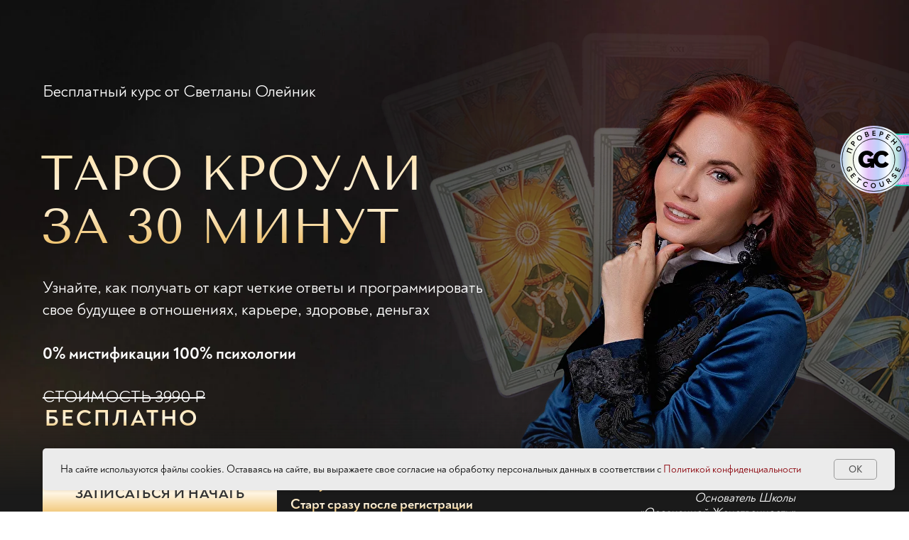

--- FILE ---
content_type: text/html; charset=UTF-8
request_url: https://svoleinik.ru/crowley-30-minutes
body_size: 33645
content:
<!DOCTYPE html> <html> <head> <meta charset="utf-8" /> <meta http-equiv="Content-Type" content="text/html; charset=utf-8" /> <meta name="viewport" content="width=device-width, initial-scale=1.0" /> <meta name="yandex-verification" content="b6b1bbcafe650e6c" /> <!--metatextblock--> <title>Бесплатные курсы Таро Тота Алистера Кроули с нуля от опытных тарологов — скачать и изучить бесплатно</title> <meta name="description" content="Пройдите бесплатные курсы карт Таро Тота Алистера Кроули с нуля с сертификатом и получите возможность бесплтано скачать полезные материалы и стать тарологом!" /> <meta name="keywords" content=" курс, таро, тота, алистер, кроули, бесплатно, скачать, обучение" /> <meta property="og:url" content="https://svoleinik.ru/crowley-30-minutes" /> <meta property="og:title" content="Бесплатный курс &quot;Таро Кроули за 30 минут&quot;" /> <meta property="og:description" content="" /> <meta property="og:type" content="website" /> <meta property="og:image" content="https://static.tildacdn.com/tild3566-3932-4631-b466-386332616637/DSCF1854.jpg" /> <link rel="canonical" href="https://svoleinik.ru/crowley-30-minutes"> <!--/metatextblock--> <meta name="format-detection" content="telephone=no" /> <meta http-equiv="x-dns-prefetch-control" content="on"> <link rel="dns-prefetch" href="https://ws.tildacdn.com"> <link rel="dns-prefetch" href="https://static.tildacdn.com"> <link rel="shortcut icon" href="https://static.tildacdn.com/tild3036-3630-4764-b064-616136653935/Ellipse-80.ico" type="image/x-icon" /> <!-- Assets --> <script src="https://neo.tildacdn.com/js/tilda-fallback-1.0.min.js" async charset="utf-8"></script> <link rel="stylesheet" href="https://static.tildacdn.com/css/tilda-grid-3.0.min.css" type="text/css" media="all" onerror="this.loaderr='y';"/> <link rel="stylesheet" href="https://static.tildacdn.com/ws/project1591259/tilda-blocks-page33606564.min.css?t=1768566175" type="text/css" media="all" onerror="this.loaderr='y';" /> <link rel="stylesheet" href="https://static.tildacdn.com/css/tilda-animation-2.0.min.css" type="text/css" media="all" onerror="this.loaderr='y';" /> <link rel="stylesheet" href="https://static.tildacdn.com/css/tilda-popup-1.1.min.css" type="text/css" media="print" onload="this.media='all';" onerror="this.loaderr='y';" /> <noscript><link rel="stylesheet" href="https://static.tildacdn.com/css/tilda-popup-1.1.min.css" type="text/css" media="all" /></noscript> <link rel="stylesheet" href="https://static.tildacdn.com/css/tilda-menu-widgeticons-1.0.min.css" type="text/css" media="all" onerror="this.loaderr='y';" /> <script nomodule src="https://static.tildacdn.com/js/tilda-polyfill-1.0.min.js" charset="utf-8"></script> <script type="text/javascript">function t_onReady(func) {if(document.readyState!='loading') {func();} else {document.addEventListener('DOMContentLoaded',func);}}
function t_onFuncLoad(funcName,okFunc,time) {if(typeof window[funcName]==='function') {okFunc();} else {setTimeout(function() {t_onFuncLoad(funcName,okFunc,time);},(time||100));}}function t396_initialScale(t){var e=document.getElementById("rec"+t);if(e){var i=e.querySelector(".t396__artboard");if(i){window.tn_scale_initial_window_width||(window.tn_scale_initial_window_width=document.documentElement.clientWidth);var a=window.tn_scale_initial_window_width,r=[],n,l=i.getAttribute("data-artboard-screens");if(l){l=l.split(",");for(var o=0;o<l.length;o++)r[o]=parseInt(l[o],10)}else r=[320,480,640,960,1200];for(var o=0;o<r.length;o++){var d=r[o];a>=d&&(n=d)}var _="edit"===window.allrecords.getAttribute("data-tilda-mode"),c="center"===t396_getFieldValue(i,"valign",n,r),s="grid"===t396_getFieldValue(i,"upscale",n,r),w=t396_getFieldValue(i,"height_vh",n,r),g=t396_getFieldValue(i,"height",n,r),u=!!window.opr&&!!window.opr.addons||!!window.opera||-1!==navigator.userAgent.indexOf(" OPR/");if(!_&&c&&!s&&!w&&g&&!u){var h=parseFloat((a/n).toFixed(3)),f=[i,i.querySelector(".t396__carrier"),i.querySelector(".t396__filter")],v=Math.floor(parseInt(g,10)*h)+"px",p;i.style.setProperty("--initial-scale-height",v);for(var o=0;o<f.length;o++)f[o].style.setProperty("height","var(--initial-scale-height)");t396_scaleInitial__getElementsToScale(i).forEach((function(t){t.style.zoom=h}))}}}}function t396_scaleInitial__getElementsToScale(t){return t?Array.prototype.slice.call(t.children).filter((function(t){return t&&(t.classList.contains("t396__elem")||t.classList.contains("t396__group"))})):[]}function t396_getFieldValue(t,e,i,a){var r,n=a[a.length-1];if(!(r=i===n?t.getAttribute("data-artboard-"+e):t.getAttribute("data-artboard-"+e+"-res-"+i)))for(var l=0;l<a.length;l++){var o=a[l];if(!(o<=i)&&(r=o===n?t.getAttribute("data-artboard-"+e):t.getAttribute("data-artboard-"+e+"-res-"+o)))break}return r}window.TN_SCALE_INITIAL_VER="1.0",window.tn_scale_initial_window_width=null;</script> <script src="https://static.tildacdn.com/js/jquery-1.10.2.min.js" charset="utf-8" onerror="this.loaderr='y';"></script> <script src="https://static.tildacdn.com/js/tilda-scripts-3.0.min.js" charset="utf-8" defer onerror="this.loaderr='y';"></script> <script src="https://static.tildacdn.com/ws/project1591259/tilda-blocks-page33606564.min.js?t=1768566175" charset="utf-8" async onerror="this.loaderr='y';"></script> <script src="https://static.tildacdn.com/js/tilda-lazyload-1.0.min.js" charset="utf-8" async onerror="this.loaderr='y';"></script> <script src="https://static.tildacdn.com/js/tilda-animation-2.0.min.js" charset="utf-8" async onerror="this.loaderr='y';"></script> <script src="https://static.tildacdn.com/js/tilda-zero-1.1.min.js" charset="utf-8" async onerror="this.loaderr='y';"></script> <script src="https://static.tildacdn.com/js/tilda-popup-1.0.min.js" charset="utf-8" async onerror="this.loaderr='y';"></script> <script src="https://static.tildacdn.com/js/tilda-menu-widgeticons-1.0.min.js" charset="utf-8" async onerror="this.loaderr='y';"></script> <script src="https://static.tildacdn.com/js/tilda-menu-1.0.min.js" charset="utf-8" async onerror="this.loaderr='y';"></script> <script src="https://static.tildacdn.com/js/tilda-submenublocks-1.0.min.js" charset="utf-8" async onerror="this.loaderr='y';"></script> <script src="https://static.tildacdn.com/js/tilda-zero-scale-1.0.min.js" charset="utf-8" async onerror="this.loaderr='y';"></script> <script src="https://static.tildacdn.com/js/tilda-skiplink-1.0.min.js" charset="utf-8" async onerror="this.loaderr='y';"></script> <script src="https://static.tildacdn.com/js/tilda-events-1.0.min.js" charset="utf-8" async onerror="this.loaderr='y';"></script> <script type="text/javascript" src="https://static.tildacdn.com/js/tilda-lk-dashboard-1.0.min.js" charset="utf-8" async onerror="this.loaderr='y';"></script> <!-- nominify begin --> <script>
!function (w, d, t) {
  w.TiktokAnalyticsObject=t;var ttq=w[t]=w[t]||[];ttq.methods=["page","track","identify","instances","debug","on","off","once","ready","alias","group","enableCookie","disableCookie"],ttq.setAndDefer=function(t,e){t[e]=function(){t.push([e].concat(Array.prototype.slice.call(arguments,0)))}};for(var i=0;i<ttq.methods.length;i++)ttq.setAndDefer(ttq,ttq.methods[i]);ttq.instance=function(t){for(var e=ttq._i[t]||[],n=0;n<ttq.methods.length;n++)ttq.setAndDefer(e,ttq.methods[n]);return e},ttq.load=function(e,n){var i="https://analytics.tiktok.com/i18n/pixel/events.js";ttq._i=ttq._i||{},ttq._i[e]=[],ttq._i[e]._u=i,ttq._t=ttq._t||{},ttq._t[e]=+new Date,ttq._o=ttq._o||{},ttq._o[e]=n||{};var o=document.createElement("script");o.type="text/javascript",o.async=!0,o.src=i+"?sdkid="+e+"&lib="+t;var a=document.getElementsByTagName("script")[0];a.parentNode.insertBefore(o,a)};


  ttq.load('C068NKKBPACVH56ALFJG');
  ttq.page();
}(window, document, 'ttq');
</script> <script>
    window.addEventListener('DOMContentLoaded', () => {
	const redirectParams = () => {
 
		const currentURLPage = decodeURIComponent(window.location.href);
		if (currentURLPage.indexOf('?') === -1) return;
 
		const URLParams = currentURLPage.substring(currentURLPage.indexOf('?'));
 
		const links = document.querySelectorAll('a');
 
		links.forEach((link) => {
			if (link.href.indexOf('#') !== -1 || link.href.trim() === '') return;
 
			if (link.href.indexOf('&') !== -1 || link.href.indexOf('?') !== -1) {
				link.href = link.href + '&' + URLParams.replace('?', '');
			} else {
				link.href = link.href + URLParams;
			}
		});
	};
	redirectParams();
});
</script> <!-- nominify end --><!-- nominify begin --><!-- Meta Pixel Code --> <script>
!function(f,b,e,v,n,t,s)
{if(f.fbq)return;n=f.fbq=function(){n.callMethod?
n.callMethod.apply(n,arguments):n.queue.push(arguments)};
if(!f._fbq)f._fbq=n;n.push=n;n.loaded=!0;n.version='2.0';
n.queue=[];t=b.createElement(e);t.async=!0;
t.src=v;s=b.getElementsByTagName(e)[0];
s.parentNode.insertBefore(t,s)}(window, document,'script',
'https://connect.facebook.net/en_US/fbevents.js');
fbq('init', '2295162120842018');
fbq('track', 'PageView');
</script> <noscript><img height="1" width="1" style="display:none"
src="https://www.facebook.com/tr?id=2295162120842018&ev=PageView&noscript=1"
/></noscript> <!-- End Meta Pixel Code --><!-- nominify end --><script type="text/javascript">window.dataLayer=window.dataLayer||[];</script> <script type="text/javascript">(function() {if((/bot|google|yandex|baidu|bing|msn|duckduckbot|teoma|slurp|crawler|spider|robot|crawling|facebook/i.test(navigator.userAgent))===false&&typeof(sessionStorage)!='undefined'&&sessionStorage.getItem('visited')!=='y'&&document.visibilityState){var style=document.createElement('style');style.type='text/css';style.innerHTML='@media screen and (min-width: 980px) {.t-records {opacity: 0;}.t-records_animated {-webkit-transition: opacity ease-in-out .2s;-moz-transition: opacity ease-in-out .2s;-o-transition: opacity ease-in-out .2s;transition: opacity ease-in-out .2s;}.t-records.t-records_visible {opacity: 1;}}';document.getElementsByTagName('head')[0].appendChild(style);function t_setvisRecs(){var alr=document.querySelectorAll('.t-records');Array.prototype.forEach.call(alr,function(el) {el.classList.add("t-records_animated");});setTimeout(function() {Array.prototype.forEach.call(alr,function(el) {el.classList.add("t-records_visible");});sessionStorage.setItem("visited","y");},400);}
document.addEventListener('DOMContentLoaded',t_setvisRecs);}})();</script></head> <body class="t-body" style="margin:0;"> <!--allrecords--> <div id="allrecords" class="t-records" data-hook="blocks-collection-content-node" data-tilda-project-id="1591259" data-tilda-page-id="33606564" data-tilda-page-alias="crowley-30-minutes" data-tilda-formskey="bc5b7546f3d9d8b18baf130ae637cfde" data-tilda-lazy="yes" data-tilda-root-zone="com" data-tilda-project-headcode="yes" data-tilda-page-headcode="yes" data-tilda-ts="y" data-tilda-project-country="RU"> <div id="rec543150062" class="r t-rec" style=" " data-animationappear="off" data-record-type="396"> <!-- T396 --> <style>#rec543150062 .t396__artboard {height:830px;background-color:#ffffff;}#rec543150062 .t396__filter {height:830px;}#rec543150062 .t396__carrier{height:830px;background-position:center center;background-attachment:scroll;background-image:url('https://thb.tildacdn.com/tild3231-6234-4264-a336-346332343431/-/resize/20x/FON.jpg');background-size:cover;background-repeat:no-repeat;}@media screen and (max-width:1199px) {#rec543150062 .t396__artboard,#rec543150062 .t396__filter,#rec543150062 .t396__carrier {}#rec543150062 .t396__filter {}#rec543150062 .t396__carrier {background-attachment:scroll;}}@media screen and (max-width:959px) {#rec543150062 .t396__artboard,#rec543150062 .t396__filter,#rec543150062 .t396__carrier {}#rec543150062 .t396__filter {}#rec543150062 .t396__carrier {background-attachment:scroll;}}@media screen and (max-width:639px) {#rec543150062 .t396__artboard,#rec543150062 .t396__filter,#rec543150062 .t396__carrier {}#rec543150062 .t396__filter {}#rec543150062 .t396__carrier {background-attachment:scroll;}}@media screen and (max-width:479px) {#rec543150062 .t396__artboard,#rec543150062 .t396__filter,#rec543150062 .t396__carrier {height:1080px;}#rec543150062 .t396__filter {}#rec543150062 .t396__carrier {background-attachment:scroll;}}#rec543150062 .tn-elem[data-elem-id="1659363409880"]{z-index:3;top:-19px;;left:calc(50% - 600px + 411px);;width:1209px;height:auto;}#rec543150062 .tn-elem[data-elem-id="1659363409880"] .tn-atom{border-radius:0px 0px 0px 0px;opacity:0.5;background-position:center center;border-width:var(--t396-borderwidth,0);border-style:var(--t396-borderstyle,solid);border-color:var(--t396-bordercolor,transparent);transition:background-color var(--t396-speedhover,0s) ease-in-out,color var(--t396-speedhover,0s) ease-in-out,border-color var(--t396-speedhover,0s) ease-in-out,box-shadow var(--t396-shadowshoverspeed,0.2s) ease-in-out;}#rec543150062 .tn-elem[data-elem-id="1659363409880"] .tn-atom__img{border-radius:0px 0px 0px 0px;object-position:center center;}@media screen and (max-width:1199px){#rec543150062 .tn-elem[data-elem-id="1659363409880"]{display:table;height:auto;}}@media screen and (max-width:959px){#rec543150062 .tn-elem[data-elem-id="1659363409880"]{display:table;top:7px;;left:calc(50% - 320px + 117px);;height:auto;}}@media screen and (max-width:639px){#rec543150062 .tn-elem[data-elem-id="1659363409880"]{display:table;height:auto;}}@media screen and (max-width:479px){#rec543150062 .tn-elem[data-elem-id="1659363409880"]{display:table;top:590px;;left:calc(50% - 160px + -177px);;width:668px;height:auto;}}#rec543150062 .tn-elem[data-elem-id="1660632768081"]{z-index:3;top:76px;;left:calc(50% - 600px + 502px);;width:733px;height:auto;}#rec543150062 .tn-elem[data-elem-id="1660632768081"] .tn-atom{border-radius:0px 0px 0px 0px;background-position:center center;border-width:var(--t396-borderwidth,0);border-style:var(--t396-borderstyle,solid);border-color:var(--t396-bordercolor,transparent);transition:background-color var(--t396-speedhover,0s) ease-in-out,color var(--t396-speedhover,0s) ease-in-out,border-color var(--t396-speedhover,0s) ease-in-out,box-shadow var(--t396-shadowshoverspeed,0.2s) ease-in-out;}#rec543150062 .tn-elem[data-elem-id="1660632768081"] .tn-atom__img{border-radius:0px 0px 0px 0px;object-position:center center;}@media screen and (max-width:1199px){#rec543150062 .tn-elem[data-elem-id="1660632768081"]{display:table;left:calc(50% - 480px + 344px);;height:auto;}}@media screen and (max-width:959px){#rec543150062 .tn-elem[data-elem-id="1660632768081"]{display:table;top:211px;;left:calc(50% - 320px + 165px);;width:544px;height:auto;}}@media screen and (max-width:639px){#rec543150062 .tn-elem[data-elem-id="1660632768081"]{display:table;top:259px;;left:calc(50% - 240px + 100px);;width:481px;height:auto;}}@media screen and (max-width:479px){#rec543150062 .tn-elem[data-elem-id="1660632768081"]{display:table;top:658px;;left:calc(50% - 160px + -73px);;width:427px;height:auto;}}#rec543150062 .tn-elem[data-elem-id="1659369908292"]{z-index:3;top:577px;;left:calc(50% - 600px + -334px);;width:1920px;height:255px;}#rec543150062 .tn-elem[data-elem-id="1659369908292"] .tn-atom{border-radius:0px 0px 0px 0px;background-image:linear-gradient(180deg,rgba(26,26,26,0) 0%,rgba(26,26,26,1) 47%);border-width:var(--t396-borderwidth,0);border-style:var(--t396-borderstyle,solid);border-color:var(--t396-bordercolor,transparent);transition:background-color var(--t396-speedhover,0s) ease-in-out,color var(--t396-speedhover,0s) ease-in-out,border-color var(--t396-speedhover,0s) ease-in-out,box-shadow var(--t396-shadowshoverspeed,0.2s) ease-in-out;}@media screen and (max-width:1199px){#rec543150062 .tn-elem[data-elem-id="1659369908292"]{display:table;left:calc(50% - 480px + -380px);;}}@media screen and (max-width:959px){#rec543150062 .tn-elem[data-elem-id="1659369908292"]{display:table;}}@media screen and (max-width:639px){#rec543150062 .tn-elem[data-elem-id="1659369908292"]{display:table;}}@media screen and (max-width:479px){#rec543150062 .tn-elem[data-elem-id="1659369908292"]{display:table;top:785px;;left:calc(50% - 160px + -395px);;height:402px;}}#rec543150062 .tn-elem[data-elem-id="1643272613082"]{color:#ffffff;z-index:3;top:389px;;left:calc(50% - 600px + 20px);;width:637px;height:auto;}#rec543150062 .tn-elem[data-elem-id="1643272613082"] .tn-atom{vertical-align:middle;color:#ffffff;font-size:24px;font-family:'NoahGrotesque',Arial,sans-serif;line-height:1.3;font-weight:200;background-position:center center;border-width:var(--t396-borderwidth,0);border-style:var(--t396-borderstyle,solid);border-color:var(--t396-bordercolor,transparent);transition:background-color var(--t396-speedhover,0s) ease-in-out,color var(--t396-speedhover,0s) ease-in-out,border-color var(--t396-speedhover,0s) ease-in-out,box-shadow var(--t396-shadowshoverspeed,0.2s) ease-in-out;--t396-shadow-text-opacity:100%;text-shadow:var(--t396-shadow-text-x,0px) var(--t396-shadow-text-y,0px) var(--t396-shadow-text-blur,0px) rgba(var(--t396-shadow-text-color),var(--t396-shadow-text-opacity,100%));}@media screen and (max-width:1199px){#rec543150062 .tn-elem[data-elem-id="1643272613082"]{display:table;height:auto;}}@media screen and (max-width:959px){#rec543150062 .tn-elem[data-elem-id="1643272613082"]{display:table;top:310px;;left:calc(50% - 320px + 30px);;width:370px;height:auto;}}@media screen and (max-width:639px){#rec543150062 .tn-elem[data-elem-id="1643272613082"]{display:table;width:267px;height:auto;}}@media screen and (max-width:479px){#rec543150062 .tn-elem[data-elem-id="1643272613082"]{display:table;top:238px;;left:calc(50% - 160px + 7px);;width:307px;height:auto;text-align:center;}#rec543150062 .tn-elem[data-elem-id="1643272613082"] .tn-atom{font-size:20px;line-height:1.3;background-size:cover;}}#rec543150062 .tn-elem[data-elem-id="1659362198630"]{color:#ffffff;text-align:right;z-index:3;top:627px;;left:calc(50% - 600px + 686px);;width:394px;height:auto;}#rec543150062 .tn-elem[data-elem-id="1659362198630"] .tn-atom{vertical-align:middle;color:#ffffff;font-size:18px;font-family:'NoahGrotesque',Arial,sans-serif;line-height:1.2;font-weight:200;background-position:center center;border-width:var(--t396-borderwidth,0);border-style:var(--t396-borderstyle,solid);border-color:var(--t396-bordercolor,transparent);transition:background-color var(--t396-speedhover,0s) ease-in-out,color var(--t396-speedhover,0s) ease-in-out,border-color var(--t396-speedhover,0s) ease-in-out,box-shadow var(--t396-shadowshoverspeed,0.2s) ease-in-out;--t396-shadow-text-opacity:100%;text-shadow:var(--t396-shadow-text-x,0px) var(--t396-shadow-text-y,0px) var(--t396-shadow-text-blur,0px) rgba(var(--t396-shadow-text-color),var(--t396-shadow-text-opacity,100%));}@media screen and (max-width:1199px){#rec543150062 .tn-elem[data-elem-id="1659362198630"]{display:table;left:calc(50% - 480px + 542px);;height:auto;}}@media screen and (max-width:959px){#rec543150062 .tn-elem[data-elem-id="1659362198630"]{display:table;left:calc(50% - 320px + 238px);;height:auto;}}@media screen and (max-width:639px){#rec543150062 .tn-elem[data-elem-id="1659362198630"]{display:table;left:calc(50% - 240px + 74px);;height:auto;}#rec543150062 .tn-elem[data-elem-id="1659362198630"] .tn-atom{font-size:16px;background-size:cover;}}@media screen and (max-width:479px){#rec543150062 .tn-elem[data-elem-id="1659362198630"]{display:table;top:945px;;left:calc(50% - 160px + -90px);;width:394px;height:auto;text-align:right;}#rec543150062 .tn-elem[data-elem-id="1659362198630"] .tn-atom{font-size:14px;background-size:cover;}}#rec543150062 .tn-elem[data-elem-id="1675067260288"]{color:#ffffff;z-index:3;top:110px;;left:calc(50% - 600px + 20px);;width:452px;height:auto;}#rec543150062 .tn-elem[data-elem-id="1675067260288"] .tn-atom{vertical-align:middle;color:#ffffff;font-size:24px;font-family:'NoahGrotesque',Arial,sans-serif;line-height:1.55;font-weight:200;background-position:center center;border-width:var(--t396-borderwidth,0);border-style:var(--t396-borderstyle,solid);border-color:var(--t396-bordercolor,transparent);transition:background-color var(--t396-speedhover,0s) ease-in-out,color var(--t396-speedhover,0s) ease-in-out,border-color var(--t396-speedhover,0s) ease-in-out,box-shadow var(--t396-shadowshoverspeed,0.2s) ease-in-out;--t396-shadow-text-opacity:100%;text-shadow:var(--t396-shadow-text-x,0px) var(--t396-shadow-text-y,0px) var(--t396-shadow-text-blur,0px) rgba(var(--t396-shadow-text-color),var(--t396-shadow-text-opacity,100%));}@media screen and (max-width:1199px){#rec543150062 .tn-elem[data-elem-id="1675067260288"]{display:table;height:auto;}}@media screen and (max-width:959px){#rec543150062 .tn-elem[data-elem-id="1675067260288"]{display:table;height:auto;}}@media screen and (max-width:639px){#rec543150062 .tn-elem[data-elem-id="1675067260288"]{display:table;height:auto;}}@media screen and (max-width:479px){#rec543150062 .tn-elem[data-elem-id="1675067260288"]{display:table;top:40px;;left:calc(50% - 160px + 49px);;width:223px;height:auto;text-align:center;}#rec543150062 .tn-elem[data-elem-id="1675067260288"] .tn-atom{vertical-align:middle;white-space:normal;font-size:20px;line-height:1.3;background-size:cover;}}#rec543150062 .tn-elem[data-elem-id="1768545014951000001"]{color:#333333;text-align:center;z-index:3;top:659px;;left:calc(50% - 600px + 20px);;width:330px;height:72px;}#rec543150062 .tn-elem[data-elem-id="1768545014951000001"] .tn-atom{color:#333333;font-size:20px;font-family:'NoahGrotesque',Arial,sans-serif;line-height:1.5;font-weight:700;letter-spacing:0.5px;text-transform:uppercase;border-radius:10px 10px 10px 10px;background-image:var(--t396-bgcolor-image,none);box-shadow:0px 4px 0px 0px #c8870e;--t396-speedhover:0.2s;transition:background-color var(--t396-speedhover,0s) ease-in-out,color var(--t396-speedhover,0s) ease-in-out,border-color var(--t396-speedhover,0s) ease-in-out,box-shadow var(--t396-shadowshoverspeed,0.2s) ease-in-out;position:relative;z-index:1;background-color:var(--t396-bgcolor-color,transparent);--t396-bgcolor-color:transparent;--t396-bgcolor-image:linear-gradient(180deg,rgba(255,225,168,1) 0%,rgba(255,245,226,1) 49%,rgba(237,185,87,1) 100%);-webkit-box-pack:center;-ms-flex-pack:center;justify-content:center;}#rec543150062 .tn-elem[data-elem-id="1768545014951000001"] .tn-atom::after{content:'';position:absolute;width:100%;height:100%;left:0;top:0;box-sizing:border-box;background-origin:border-box;background-clip:border-box;pointer-events:none;transition:opacity var(--t396-speedhover,0s) ease-in-out;;z-index:-1;opacity:0;background-color:var(--t396-bgcolor-hover-color,var(--t396-bgcolor-color,transparent));background-image:var(--t396-bgcolor-hover-image,var(--t396-bgcolor-image,none));}#rec543150062 .tn-elem[data-elem-id="1768545014951000001"] .tn-atom .tn-atom__button-content{column-gap:10px;padding:0px 0px 0px 0px;}#rec543150062 .tn-elem[data-elem-id="1768545014951000001"] .tn-atom .tn-atom__button-text{transition:color var(--t396-speedhover,0s) ease-in-out;color:#333333;}#rec543150062 .tn-elem[data-elem-id="1768545014951000001"] .tn-atom .tn-atom__button-border::before{display:none;}#rec543150062 .tn-elem[data-elem-id="1768545014951000001"] .tn-atom .tn-atom__button-border::after{display:none;}@media (hover),(min-width:0\0){#rec543150062 .tn-elem[data-elem-id="1768545014951000001"] .tn-atom:hover::after{opacity:1;}}@media screen and (max-width:1199px){#rec543150062 .tn-elem[data-elem-id="1768545014951000001"]{display:block;height:auto;}#rec543150062 .tn-elem[data-elem-id="1768545014951000001"] .tn-atom .tn-atom__button-border::before{display:none;}#rec543150062 .tn-elem[data-elem-id="1768545014951000001"] .tn-atom .tn-atom__button-border::after{display:none;}}@media screen and (max-width:959px){#rec543150062 .tn-elem[data-elem-id="1768545014951000001"]{display:block;height:auto;}#rec543150062 .tn-elem[data-elem-id="1768545014951000001"] .tn-atom .tn-atom__button-border::before{display:none;}#rec543150062 .tn-elem[data-elem-id="1768545014951000001"] .tn-atom .tn-atom__button-border::after{display:none;}}@media screen and (max-width:639px){#rec543150062 .tn-elem[data-elem-id="1768545014951000001"]{display:block;height:auto;}#rec543150062 .tn-elem[data-elem-id="1768545014951000001"] .tn-atom .tn-atom__button-border::before{display:none;}#rec543150062 .tn-elem[data-elem-id="1768545014951000001"] .tn-atom .tn-atom__button-border::after{display:none;}}@media screen and (max-width:479px){#rec543150062 .tn-elem[data-elem-id="1768545014951000001"]{display:block;top:512px;;left:calc(50% - 160px + 0px);;width:320px;height:auto;}#rec543150062 .tn-elem[data-elem-id="1768545014951000001"] .tn-atom .tn-atom__button-border::before{display:none;}#rec543150062 .tn-elem[data-elem-id="1768545014951000001"] .tn-atom .tn-atom__button-border::after{display:none;}}#rec543150062 .tn-elem[data-elem-id="1676963652936"]{color:transparent;background-image:linear-gradient(0.5turn,rgba(255,225,168,1) 0%,rgba(255,245,226,1) 49%,rgba(237,185,87,1) 100%);-webkit-background-clip:text;will-change:transform;z-index:3;top:207px;;left:calc(50% - 600px + 17px);;width:580px;height:auto;}#rec543150062 .tn-elem[data-elem-id="1676963652936"] .tn-atom{vertical-align:middle;color:transparent;background-image:linear-gradient(0.5turn,rgba(255,225,168,1) 0%,rgba(255,245,226,1) 49%,rgba(237,185,87,1) 100%);-webkit-background-clip:text;will-change:transform;font-size:69px;font-family:'NoahGrotesque',Arial,sans-serif;line-height:1.1;font-weight:800;background-position:center center;border-width:var(--t396-borderwidth,0);border-style:var(--t396-borderstyle,solid);border-color:var(--t396-bordercolor,transparent);transition:background-color var(--t396-speedhover,0s) ease-in-out,color var(--t396-speedhover,0s) ease-in-out,border-color var(--t396-speedhover,0s) ease-in-out,box-shadow var(--t396-shadowshoverspeed,0.2s) ease-in-out;--t396-shadow-text-opacity:100%;text-shadow:var(--t396-shadow-text-x,0px) var(--t396-shadow-text-y,0px) var(--t396-shadow-text-blur,0px) rgba(var(--t396-shadow-text-color),var(--t396-shadow-text-opacity,100%));}@media screen and (max-width:1199px){#rec543150062 .tn-elem[data-elem-id="1676963652936"]{display:table;height:auto;}}@media screen and (max-width:959px){#rec543150062 .tn-elem[data-elem-id="1676963652936"]{display:table;left:calc(50% - 320px + -180px);;height:auto;}}@media screen and (max-width:639px){#rec543150062 .tn-elem[data-elem-id="1676963652936"]{display:table;left:calc(50% - 240px + -260px);;height:auto;}#rec543150062 .tn-elem[data-elem-id="1676963652936"] .tn-atom{font-size:29px;background-size:cover;}}@media screen and (max-width:479px){#rec543150062 .tn-elem[data-elem-id="1676963652936"]{display:table;top:122px;;left:calc(50% - 160px + -7px);;width:334px;height:auto;text-align:center;}#rec543150062 .tn-elem[data-elem-id="1676963652936"] .tn-atom{vertical-align:middle;white-space:normal;font-size:42px;line-height:1.1;background-size:cover;}}#rec543150062 .tn-elem[data-elem-id="1721810082161"]{color:#ffffff;z-index:3;top:543px;;left:calc(50% - 600px + 20px);;width:541px;height:auto;}#rec543150062 .tn-elem[data-elem-id="1721810082161"] .tn-atom{vertical-align:middle;color:#ffffff;font-size:24px;font-family:'NoahGrotesque',Arial,sans-serif;line-height:1.3;font-weight:200;background-position:center center;border-width:var(--t396-borderwidth,0);border-style:var(--t396-borderstyle,solid);border-color:var(--t396-bordercolor,transparent);transition:background-color var(--t396-speedhover,0s) ease-in-out,color var(--t396-speedhover,0s) ease-in-out,border-color var(--t396-speedhover,0s) ease-in-out,box-shadow var(--t396-shadowshoverspeed,0.2s) ease-in-out;--t396-shadow-text-opacity:100%;text-shadow:var(--t396-shadow-text-x,0px) var(--t396-shadow-text-y,0px) var(--t396-shadow-text-blur,0px) rgba(var(--t396-shadow-text-color),var(--t396-shadow-text-opacity,100%));}@media screen and (max-width:1199px){#rec543150062 .tn-elem[data-elem-id="1721810082161"]{display:table;height:auto;}}@media screen and (max-width:959px){#rec543150062 .tn-elem[data-elem-id="1721810082161"]{display:table;top:320pxpx;;left:calc(50% - 320px + 40pxpx);;width:370px;height:auto;}}@media screen and (max-width:639px){#rec543150062 .tn-elem[data-elem-id="1721810082161"]{display:table;width:267px;height:auto;}}@media screen and (max-width:479px){#rec543150062 .tn-elem[data-elem-id="1721810082161"]{display:table;top:424px;;left:calc(50% - 160px + 10px);;width:307px;height:auto;text-align:center;}#rec543150062 .tn-elem[data-elem-id="1721810082161"] .tn-atom{font-size:20px;line-height:1.3;background-size:cover;}}#rec543150062 .tn-elem[data-elem-id="1721810108509"]{color:transparent;background-image:linear-gradient(0.5turn,rgba(255,225,168,1) 0%,rgba(255,245,226,1) 49%,rgba(237,185,87,1) 100%);-webkit-background-clip:text;will-change:transform;z-index:3;top:573px;;left:calc(50% - 600px + 23px);;width:541px;height:auto;}#rec543150062 .tn-elem[data-elem-id="1721810108509"] .tn-atom{vertical-align:middle;color:transparent;background-image:linear-gradient(0.5turn,rgba(255,225,168,1) 0%,rgba(255,245,226,1) 49%,rgba(237,185,87,1) 100%);-webkit-background-clip:text;will-change:transform;font-size:32px;font-family:'NoahGrotesque',Arial,sans-serif;line-height:1.05;font-weight:200;letter-spacing:3px;background-position:center center;border-width:var(--t396-borderwidth,0);border-style:var(--t396-borderstyle,solid);border-color:var(--t396-bordercolor,transparent);transition:background-color var(--t396-speedhover,0s) ease-in-out,color var(--t396-speedhover,0s) ease-in-out,border-color var(--t396-speedhover,0s) ease-in-out,box-shadow var(--t396-shadowshoverspeed,0.2s) ease-in-out;--t396-shadow-text-opacity:100%;text-shadow:var(--t396-shadow-text-x,0px) var(--t396-shadow-text-y,0px) var(--t396-shadow-text-blur,0px) rgba(var(--t396-shadow-text-color),var(--t396-shadow-text-opacity,100%));}@media screen and (max-width:1199px){#rec543150062 .tn-elem[data-elem-id="1721810108509"]{display:table;top:678pxpx;;left:calc(50% - 480px + 68pxpx);;height:auto;}}@media screen and (max-width:959px){#rec543150062 .tn-elem[data-elem-id="1721810108509"]{display:table;height:auto;}}@media screen and (max-width:639px){#rec543150062 .tn-elem[data-elem-id="1721810108509"]{display:table;top:647pxpx;;left:calc(50% - 240px + 60pxpx);;height:auto;}}@media screen and (max-width:479px){#rec543150062 .tn-elem[data-elem-id="1721810108509"]{display:table;top:446px;;left:calc(50% - 160px + 0px);;width:320px;height:auto;text-align:center;}#rec543150062 .tn-elem[data-elem-id="1721810108509"] .tn-atom{font-size:28px;line-height:1.3;background-size:cover;}}#rec543150062 .tn-elem[data-elem-id="1660212043651"]{color:transparent;background-image:linear-gradient(0.5turn,rgba(255,225,168,1) 0%,rgba(255,245,226,1) 49%,rgba(237,185,87,1) 100%);-webkit-background-clip:text;will-change:transform;z-index:3;top:668px;;left:calc(50% - 600px + 369px);;width:541px;height:auto;}#rec543150062 .tn-elem[data-elem-id="1660212043651"] .tn-atom{vertical-align:middle;color:transparent;background-image:linear-gradient(0.5turn,rgba(255,225,168,1) 0%,rgba(255,245,226,1) 49%,rgba(237,185,87,1) 100%);-webkit-background-clip:text;will-change:transform;font-size:20px;font-family:'NoahGrotesque',Arial,sans-serif;line-height:1.3;font-weight:200;background-position:center center;border-width:var(--t396-borderwidth,0);border-style:var(--t396-borderstyle,solid);border-color:var(--t396-bordercolor,transparent);transition:background-color var(--t396-speedhover,0s) ease-in-out,color var(--t396-speedhover,0s) ease-in-out,border-color var(--t396-speedhover,0s) ease-in-out,box-shadow var(--t396-shadowshoverspeed,0.2s) ease-in-out;--t396-shadow-text-opacity:100%;text-shadow:var(--t396-shadow-text-x,0px) var(--t396-shadow-text-y,0px) var(--t396-shadow-text-blur,0px) rgba(var(--t396-shadow-text-color),var(--t396-shadow-text-opacity,100%));}@media screen and (max-width:1199px){#rec543150062 .tn-elem[data-elem-id="1660212043651"]{display:table;top:668px;;left:calc(50% - 480px + 58px);;height:auto;}}@media screen and (max-width:959px){#rec543150062 .tn-elem[data-elem-id="1660212043651"]{display:table;height:auto;}}@media screen and (max-width:639px){#rec543150062 .tn-elem[data-elem-id="1660212043651"]{display:table;top:637px;;left:calc(50% - 240px + 50px);;height:auto;}}@media screen and (max-width:479px){#rec543150062 .tn-elem[data-elem-id="1660212043651"]{display:table;top:585px;;left:calc(50% - 160px + 0px);;width:320px;height:auto;text-align:center;}#rec543150062 .tn-elem[data-elem-id="1660212043651"] .tn-atom{font-size:24px;line-height:1.3;background-size:cover;}}#rec543150062 .tn-elem[data-elem-id="1721810385528"]{color:transparent;background-image:linear-gradient(0.5turn,rgba(255,225,168,1) 0%,rgba(255,245,226,1) 49%,rgba(237,185,87,1) 100%);-webkit-background-clip:text;will-change:transform;z-index:3;top:697px;;left:calc(50% - 600px + 369px);;width:325px;height:auto;}#rec543150062 .tn-elem[data-elem-id="1721810385528"] .tn-atom{vertical-align:middle;color:transparent;background-image:linear-gradient(0.5turn,rgba(255,225,168,1) 0%,rgba(255,245,226,1) 49%,rgba(237,185,87,1) 100%);-webkit-background-clip:text;will-change:transform;font-size:20px;font-family:'NoahGrotesque',Arial,sans-serif;line-height:1.3;font-weight:200;background-position:center center;border-width:var(--t396-borderwidth,0);border-style:var(--t396-borderstyle,solid);border-color:var(--t396-bordercolor,transparent);transition:background-color var(--t396-speedhover,0s) ease-in-out,color var(--t396-speedhover,0s) ease-in-out,border-color var(--t396-speedhover,0s) ease-in-out,box-shadow var(--t396-shadowshoverspeed,0.2s) ease-in-out;--t396-shadow-text-opacity:100%;text-shadow:var(--t396-shadow-text-x,0px) var(--t396-shadow-text-y,0px) var(--t396-shadow-text-blur,0px) rgba(var(--t396-shadow-text-color),var(--t396-shadow-text-opacity,100%));}@media screen and (max-width:1199px){#rec543150062 .tn-elem[data-elem-id="1721810385528"]{display:table;top:678pxpx;;left:calc(50% - 480px + 68pxpx);;height:auto;}}@media screen and (max-width:959px){#rec543150062 .tn-elem[data-elem-id="1721810385528"]{display:table;height:auto;}}@media screen and (max-width:639px){#rec543150062 .tn-elem[data-elem-id="1721810385528"]{display:table;top:647pxpx;;left:calc(50% - 240px + 60pxpx);;height:auto;}}@media screen and (max-width:479px){#rec543150062 .tn-elem[data-elem-id="1721810385528"]{display:table;top:615px;;left:calc(50% - 160px + 0px);;width:320px;height:auto;text-align:center;}#rec543150062 .tn-elem[data-elem-id="1721810385528"] .tn-atom{font-size:24px;line-height:1.3;background-size:cover;}}</style> <div class='t396'> <div class="t396__artboard" data-artboard-recid="543150062" data-artboard-screens="320,480,640,960,1200" data-artboard-height="830" data-artboard-valign="center" data-artboard-upscale="grid" data-artboard-height-res-320="1080"> <div class="t396__carrier t-bgimg" data-artboard-recid="543150062" data-original="https://static.tildacdn.com/tild3231-6234-4264-a336-346332343431/FON.jpg"></div> <div class="t396__filter" data-artboard-recid="543150062"></div> <div class='t396__elem tn-elem tn-elem__5431500621659363409880' data-elem-id='1659363409880' data-elem-type='image' data-field-top-value="-19" data-field-left-value="411" data-field-height-value="680" data-field-width-value="1209" data-field-axisy-value="top" data-field-axisx-value="left" data-field-container-value="grid" data-field-topunits-value="px" data-field-leftunits-value="px" data-field-heightunits-value="px" data-field-widthunits-value="px" data-field-filewidth-value="1680" data-field-fileheight-value="945" data-field-heightmode-value="hug" data-field-top-res-320-value="590" data-field-left-res-320-value="-177" data-field-height-res-320-value="376" data-field-width-res-320-value="668" data-field-top-res-640-value="7" data-field-left-res-640-value="117"> <div class='tn-atom'> <img class='tn-atom__img t-img' data-original='https://static.tildacdn.com/tild6430-6565-4263-a138-383635303733/photo.png'
src='https://thb.tildacdn.com/tild6430-6565-4263-a138-383635303733/-/resize/20x/photo.png'
alt='' imgfield='tn_img_1659363409880'
/> </div> </div> <div class='t396__elem tn-elem tn-elem__5431500621660632768081' data-elem-id='1660632768081' data-elem-type='image' data-field-top-value="76" data-field-left-value="502" data-field-height-value="641" data-field-width-value="733" data-field-axisy-value="top" data-field-axisx-value="left" data-field-container-value="grid" data-field-topunits-value="px" data-field-leftunits-value="px" data-field-heightunits-value="px" data-field-widthunits-value="px" data-field-filewidth-value="1235" data-field-fileheight-value="1080" data-field-heightmode-value="hug" data-field-top-res-320-value="658" data-field-left-res-320-value="-73" data-field-height-res-320-value="373" data-field-width-res-320-value="427" data-field-top-res-480-value="259" data-field-left-res-480-value="100" data-field-width-res-480-value="481" data-field-top-res-640-value="211" data-field-left-res-640-value="165" data-field-width-res-640-value="544" data-field-left-res-960-value="344"> <div class='tn-atom'> <img class='tn-atom__img t-img' data-original='https://static.tildacdn.com/tild6166-6133-4163-a639-336535313031/__.png'
src='https://thb.tildacdn.com/tild6166-6133-4163-a639-336535313031/-/resize/20x/__.png'
alt='' imgfield='tn_img_1660632768081'
/> </div> </div> <div class='t396__elem tn-elem tn-elem__5431500621659369908292' data-elem-id='1659369908292' data-elem-type='shape' data-field-top-value="577" data-field-left-value="-334" data-field-height-value="255" data-field-width-value="1920" data-field-axisy-value="top" data-field-axisx-value="left" data-field-container-value="grid" data-field-topunits-value="px" data-field-leftunits-value="px" data-field-heightunits-value="px" data-field-widthunits-value="px" data-field-top-res-320-value="785" data-field-left-res-320-value="-395" data-field-height-res-320-value="402" data-field-left-res-960-value="-380"> <div class='tn-atom'> </div> </div> <div class='t396__elem tn-elem tn-elem__5431500621643272613082' data-elem-id='1643272613082' data-elem-type='text' data-field-top-value="389" data-field-left-value="20" data-field-height-value="124" data-field-width-value="637" data-field-axisy-value="top" data-field-axisx-value="left" data-field-container-value="grid" data-field-topunits-value="px" data-field-leftunits-value="px" data-field-heightunits-value="px" data-field-widthunits-value="px" data-field-textfit-value="autoheight" data-field-fontsize-value="24" data-field-top-res-320-value="238" data-field-left-res-320-value="7" data-field-width-res-320-value="307" data-field-fontsize-res-320-value="20" data-field-width-res-480-value="267" data-field-top-res-640-value="310" data-field-left-res-640-value="30" data-field-width-res-640-value="370"> <h2 class='tn-atom'field='tn_text_1643272613082'>Узнайте, как получать от&nbsp;карт четкие ответы и&nbsp;программировать свое будущее в&nbsp;отношениях, карьере, здоровье, деньгах<br><br><strong>0% мистификации 100% психологии</strong></h2> </div> <div class='t396__elem tn-elem tn-elem__5431500621659362198630' data-elem-id='1659362198630' data-elem-type='text' data-field-top-value="627" data-field-left-value="686" data-field-height-value="110" data-field-width-value="394" data-field-axisy-value="top" data-field-axisx-value="left" data-field-container-value="grid" data-field-topunits-value="px" data-field-leftunits-value="px" data-field-heightunits-value="px" data-field-widthunits-value="px" data-field-textfit-value="autoheight" data-field-fontsize-value="18" data-field-top-res-320-value="945" data-field-left-res-320-value="-90" data-field-height-res-320-value="85" data-field-width-res-320-value="394" data-field-fontsize-res-320-value="14" data-field-left-res-480-value="74" data-field-fontsize-res-480-value="16" data-field-left-res-640-value="238" data-field-left-res-960-value="542"> <div class='tn-atom'field='tn_text_1659362198630'><strong>Светлана Олейник</strong><br><em>Педагог-психолог</em><br><em>Мастер Таро Кроули</em><br><em>Основатель Школы</em><br><em> «Осознанной Женственности»</em></div> </div> <div class='t396__elem tn-elem tn-elem__5431500621675067260288' data-elem-id='1675067260288' data-elem-type='text' data-field-top-value="110" data-field-left-value="20" data-field-height-value="37" data-field-width-value="452" data-field-axisy-value="top" data-field-axisx-value="left" data-field-container-value="grid" data-field-topunits-value="px" data-field-leftunits-value="px" data-field-heightunits-value="px" data-field-widthunits-value="px" data-field-textfit-value="autoheight" data-field-fontsize-value="24" data-field-top-res-320-value="40" data-field-left-res-320-value="49" data-field-height-res-320-value="52" data-field-width-res-320-value="223" data-field-container-res-320-value="grid" data-field-heightunits-res-320-value="px" data-field-textfit-res-320-value="autoheight" data-field-fontsize-res-320-value="20"> <h2 class='tn-atom'field='tn_text_1675067260288'>Бесплатный курс от&nbsp;Светланы Олейник</h2> </div> <div class='t396__elem tn-elem tn-elem__5431500621768545014951000001' data-elem-id='1768545014951000001' data-elem-type='button' data-field-top-value="659" data-field-left-value="20" data-field-height-value="72" data-field-width-value="330" data-field-axisy-value="top" data-field-axisx-value="left" data-field-container-value="grid" data-field-topunits-value="px" data-field-leftunits-value="px" data-field-heightunits-value="px" data-field-widthunits-value="px" data-field-textfit-value="fixedsize" data-field-fontsize-value="20" data-field-top-res-320-value="512" data-field-left-res-320-value="0" data-field-height-res-320-value="60" data-field-width-res-320-value="320"> <a class='tn-atom' href="#popup:reg"> <div class='tn-atom__button-content'> <span class="tn-atom__button-text">ЗАПИСАТЬСЯ И НАЧАТЬ</span> </div> <span class="tn-atom__button-border"></span> </a> </div> <div class='t396__elem tn-elem tn-elem__5431500621676963652936' data-elem-id='1676963652936' data-elem-type='text' data-field-top-value="207" data-field-left-value="17" data-field-height-value="152" data-field-width-value="580" data-field-axisy-value="top" data-field-axisx-value="left" data-field-container-value="grid" data-field-topunits-value="px" data-field-leftunits-value="px" data-field-heightunits-value="px" data-field-widthunits-value="px" data-field-textfit-value="autoheight" data-field-fontsize-value="69" data-field-top-res-320-value="122" data-field-left-res-320-value="-7" data-field-height-res-320-value="86" data-field-width-res-320-value="334" data-field-container-res-320-value="grid" data-field-heightunits-res-320-value="px" data-field-textfit-res-320-value="autoheight" data-field-fontsize-res-320-value="42" data-field-left-res-480-value="-260" data-field-fontsize-res-480-value="29" data-field-left-res-640-value="-180"> <h1 class='tn-atom'field='tn_text_1676963652936'>ТАРО КРОУЛИ ЗА 30 МИНУТ</h1> </div> <div class='t396__elem tn-elem tn-elem__5431500621721810082161' data-elem-id='1721810082161' data-elem-type='text' data-field-top-value="543" data-field-left-value="20" data-field-height-value="31" data-field-width-value="541" data-field-axisy-value="top" data-field-axisx-value="left" data-field-container-value="grid" data-field-topunits-value="px" data-field-leftunits-value="px" data-field-heightunits-value="px" data-field-widthunits-value="px" data-field-textfit-value="autoheight" data-field-fontsize-value="24" data-field-top-res-320-value="424" data-field-left-res-320-value="10" data-field-width-res-320-value="307" data-field-fontsize-res-320-value="20" data-field-width-res-480-value="267" data-field-top-res-640-value="320px" data-field-left-res-640-value="40px" data-field-width-res-640-value="370"> <h2 class='tn-atom'field='tn_text_1721810082161'><s>СТОИМОСТЬ 3990 Р</s></h2> </div> <div class='t396__elem tn-elem tn-elem__5431500621721810108509' data-elem-id='1721810108509' data-elem-type='text' data-field-top-value="573" data-field-left-value="23" data-field-height-value="34" data-field-width-value="541" data-field-axisy-value="top" data-field-axisx-value="left" data-field-container-value="grid" data-field-topunits-value="px" data-field-leftunits-value="px" data-field-heightunits-value="px" data-field-widthunits-value="px" data-field-textfit-value="autoheight" data-field-fontsize-value="32" data-field-top-res-320-value="446" data-field-left-res-320-value="0" data-field-width-res-320-value="320" data-field-fontsize-res-320-value="28" data-field-top-res-480-value="647px" data-field-left-res-480-value="60px" data-field-top-res-960-value="678px" data-field-left-res-960-value="68px"> <div class='tn-atom'field='tn_text_1721810108509'><strong style="background-color: transparent;">БЕСПЛАТНО</strong></div> </div> <div class='t396__elem tn-elem tn-elem__5431500621660212043651' data-elem-id='1660212043651' data-elem-type='text' data-field-top-value="668" data-field-left-value="369" data-field-height-value="26" data-field-width-value="541" data-field-axisy-value="top" data-field-axisx-value="left" data-field-container-value="grid" data-field-topunits-value="px" data-field-leftunits-value="px" data-field-heightunits-value="px" data-field-widthunits-value="px" data-field-textfit-value="autoheight" data-field-fontsize-value="20" data-field-top-res-320-value="585" data-field-left-res-320-value="0" data-field-width-res-320-value="320" data-field-fontsize-res-320-value="24" data-field-top-res-480-value="637" data-field-left-res-480-value="50" data-field-top-res-960-value="668" data-field-left-res-960-value="58"> <div class='tn-atom'field='tn_text_1660212043651'><strong style="background-color: transparent;">Доступ 3 дня</strong></div> </div> <div class='t396__elem tn-elem tn-elem__5431500621721810385528' data-elem-id='1721810385528' data-elem-type='text' data-field-top-value="697" data-field-left-value="369" data-field-height-value="26" data-field-width-value="325" data-field-axisy-value="top" data-field-axisx-value="left" data-field-container-value="grid" data-field-topunits-value="px" data-field-leftunits-value="px" data-field-heightunits-value="px" data-field-widthunits-value="px" data-field-textfit-value="autoheight" data-field-fontsize-value="20" data-field-top-res-320-value="615" data-field-left-res-320-value="0" data-field-width-res-320-value="320" data-field-fontsize-res-320-value="24" data-field-top-res-480-value="647px" data-field-left-res-480-value="60px" data-field-top-res-960-value="678px" data-field-left-res-960-value="68px"> <div class='tn-atom'field='tn_text_1721810385528'><strong style="background-color: transparent;">Старт сразу после регистрации</strong></div> </div> </div> </div> <script>t_onReady(function() {t_onFuncLoad('t396_init',function() {t396_init('543150062');});});</script> <!-- /T396 --> </div> <div id="rec1793708281" class="r t-rec t-rec_pt_0" style="padding-top:0px; " data-animationappear="off" data-record-type="396"> <!-- T396 --> <style>#rec1793708281 .t396__artboard {height:1055px;background-color:#ffffff;padding:calc(0px * var(--zoom,1)) calc(0px * var(--zoom,1)) calc(90px * var(--zoom,1)) calc(0px * var(--zoom,1));}#rec1793708281 .t396__filter {height:1055px;padding:calc(0px * var(--zoom,1)) calc(0px * var(--zoom,1)) calc(90px * var(--zoom,1)) calc(0px * var(--zoom,1));}#rec1793708281 .t396__carrier{height:1055px;background-position:center center;background-attachment:scroll;background-size:cover;background-repeat:no-repeat;padding:calc(0px * var(--zoom,1)) calc(0px * var(--zoom,1)) calc(90px * var(--zoom,1)) calc(0px * var(--zoom,1));}@media screen and (max-width:1199px) {#rec1793708281 .t396__artboard,#rec1793708281 .t396__filter,#rec1793708281 .t396__carrier {}#rec1793708281 .t396__filter {}#rec1793708281 .t396__carrier {background-attachment:scroll;}}@media screen and (max-width:959px) {#rec1793708281 .t396__artboard,#rec1793708281 .t396__filter,#rec1793708281 .t396__carrier {}#rec1793708281 .t396__filter {}#rec1793708281 .t396__carrier {background-attachment:scroll;}}@media screen and (max-width:639px) {#rec1793708281 .t396__artboard,#rec1793708281 .t396__filter,#rec1793708281 .t396__carrier {}#rec1793708281 .t396__filter {}#rec1793708281 .t396__carrier {background-attachment:scroll;}}@media screen and (max-width:479px) {#rec1793708281 .t396__artboard,#rec1793708281 .t396__filter,#rec1793708281 .t396__carrier {height:1741px;}#rec1793708281 .t396__filter {}#rec1793708281 .t396__carrier {background-attachment:scroll;}}#rec1793708281 .tn-elem[data-elem-id="1659001689943"]{color:#000000;text-align:center;z-index:3;top:60px;;left:calc(50% - 600px + 0px);;width:1200px;height:auto;}#rec1793708281 .tn-elem[data-elem-id="1659001689943"] .tn-atom{vertical-align:middle;color:#000000;font-size:36px;font-family:'NoahGrotesque',Arial,sans-serif;line-height:1.2;font-weight:800;text-transform:uppercase;background-position:center center;border-width:var(--t396-borderwidth,0);border-style:var(--t396-borderstyle,solid);border-color:var(--t396-bordercolor,transparent);transition:background-color var(--t396-speedhover,0s) ease-in-out,color var(--t396-speedhover,0s) ease-in-out,border-color var(--t396-speedhover,0s) ease-in-out,box-shadow var(--t396-shadowshoverspeed,0.2s) ease-in-out;--t396-shadow-text-opacity:100%;text-shadow:var(--t396-shadow-text-x,0px) var(--t396-shadow-text-y,0px) var(--t396-shadow-text-blur,0px) rgba(var(--t396-shadow-text-color),var(--t396-shadow-text-opacity,100%));}@media screen and (max-width:1199px){#rec1793708281 .tn-elem[data-elem-id="1659001689943"]{display:table;height:auto;}}@media screen and (max-width:959px){#rec1793708281 .tn-elem[data-elem-id="1659001689943"]{display:table;height:auto;}}@media screen and (max-width:639px){#rec1793708281 .tn-elem[data-elem-id="1659001689943"]{display:table;height:auto;}}@media screen and (max-width:479px){#rec1793708281 .tn-elem[data-elem-id="1659001689943"]{display:table;top:60px;;left:calc(50% - 160px + 0px);;width:320px;height:auto;}#rec1793708281 .tn-elem[data-elem-id="1659001689943"] .tn-atom{font-size:26px;background-size:cover;}}#rec1793708281 .tn-elem[data-elem-id="1659001849903"]{z-index:3;top:269px;;left:calc(50% - 600px + 415px);;width:370px;height:auto;}#rec1793708281 .tn-elem[data-elem-id="1659001849903"] .tn-atom{border-radius:10px 10px 10px 10px;background-position:center center;border-width:var(--t396-borderwidth,0);border-style:var(--t396-borderstyle,solid);border-color:var(--t396-bordercolor,transparent);box-shadow:4px 4px 0px 0px #c8870e;transition:background-color var(--t396-speedhover,0s) ease-in-out,color var(--t396-speedhover,0s) ease-in-out,border-color var(--t396-speedhover,0s) ease-in-out,box-shadow var(--t396-shadowshoverspeed,0.2s) ease-in-out;}#rec1793708281 .tn-elem[data-elem-id="1659001849903"] .tn-atom__img{border-radius:10px 10px 10px 10px;object-position:center center;}@media screen and (max-width:1199px){#rec1793708281 .tn-elem[data-elem-id="1659001849903"]{display:table;height:auto;}}@media screen and (max-width:959px){#rec1793708281 .tn-elem[data-elem-id="1659001849903"]{display:table;height:auto;}}@media screen and (max-width:639px){#rec1793708281 .tn-elem[data-elem-id="1659001849903"]{display:table;height:auto;}}@media screen and (max-width:479px){#rec1793708281 .tn-elem[data-elem-id="1659001849903"]{display:table;top:1281px;;left:calc(50% - 160px + -330px);;width:109px;height:auto;}}#rec1793708281 .tn-elem[data-elem-id="1660381330973"]{color:#333333;text-align:center;z-index:3;top:983px;;left:calc(50% - 600px + 431px);;width:338px;height:72px;}#rec1793708281 .tn-elem[data-elem-id="1660381330973"] .tn-atom{color:#333333;font-size:20px;font-family:'NoahGrotesque',Arial,sans-serif;line-height:1.5;font-weight:700;letter-spacing:0.5px;text-transform:uppercase;border-radius:10px 10px 10px 10px;background-image:var(--t396-bgcolor-image,none);box-shadow:0px 4px 0px 0px #c8870e;--t396-speedhover:0.2s;transition:background-color var(--t396-speedhover,0s) ease-in-out,color var(--t396-speedhover,0s) ease-in-out,border-color var(--t396-speedhover,0s) ease-in-out,box-shadow var(--t396-shadowshoverspeed,0.2s) ease-in-out;position:relative;z-index:1;background-color:var(--t396-bgcolor-color,transparent);--t396-bgcolor-color:transparent;--t396-bgcolor-image:linear-gradient(180deg,rgba(255,225,168,1) 0%,rgba(255,245,226,1) 49%,rgba(237,185,87,1) 100%);-webkit-box-pack:center;-ms-flex-pack:center;justify-content:center;}#rec1793708281 .tn-elem[data-elem-id="1660381330973"] .tn-atom::after{content:'';position:absolute;width:100%;height:100%;left:0;top:0;box-sizing:border-box;background-origin:border-box;background-clip:border-box;pointer-events:none;transition:opacity var(--t396-speedhover,0s) ease-in-out;;z-index:-1;opacity:0;background-color:var(--t396-bgcolor-hover-color,var(--t396-bgcolor-color,transparent));background-image:var(--t396-bgcolor-hover-image,var(--t396-bgcolor-image,none));}#rec1793708281 .tn-elem[data-elem-id="1660381330973"] .tn-atom .tn-atom__button-content{column-gap:10px;padding:0px 0px 0px 0px;}#rec1793708281 .tn-elem[data-elem-id="1660381330973"] .tn-atom .tn-atom__button-text{transition:color var(--t396-speedhover,0s) ease-in-out;color:#333333;}#rec1793708281 .tn-elem[data-elem-id="1660381330973"] .tn-atom .tn-atom__button-border::before{display:none;}#rec1793708281 .tn-elem[data-elem-id="1660381330973"] .tn-atom .tn-atom__button-border::after{display:none;}@media (hover),(min-width:0\0){#rec1793708281 .tn-elem[data-elem-id="1660381330973"] .tn-atom:hover::after{opacity:1;}}@media screen and (max-width:1199px){#rec1793708281 .tn-elem[data-elem-id="1660381330973"]{display:block;height:auto;}#rec1793708281 .tn-elem[data-elem-id="1660381330973"] .tn-atom .tn-atom__button-border::before{display:none;}#rec1793708281 .tn-elem[data-elem-id="1660381330973"] .tn-atom .tn-atom__button-border::after{display:none;}}@media screen and (max-width:959px){#rec1793708281 .tn-elem[data-elem-id="1660381330973"]{display:block;height:auto;}#rec1793708281 .tn-elem[data-elem-id="1660381330973"] .tn-atom .tn-atom__button-border::before{display:none;}#rec1793708281 .tn-elem[data-elem-id="1660381330973"] .tn-atom .tn-atom__button-border::after{display:none;}}@media screen and (max-width:639px){#rec1793708281 .tn-elem[data-elem-id="1660381330973"]{display:block;height:auto;}#rec1793708281 .tn-elem[data-elem-id="1660381330973"] .tn-atom .tn-atom__button-border::before{display:none;}#rec1793708281 .tn-elem[data-elem-id="1660381330973"] .tn-atom .tn-atom__button-border::after{display:none;}}@media screen and (max-width:479px){#rec1793708281 .tn-elem[data-elem-id="1660381330973"]{display:block;top:1681px;;left:calc(50% - 160px + 0px);;width:320px;height:auto;}#rec1793708281 .tn-elem[data-elem-id="1660381330973"] .tn-atom .tn-atom__button-border::before{display:none;}#rec1793708281 .tn-elem[data-elem-id="1660381330973"] .tn-atom .tn-atom__button-border::after{display:none;}}#rec1793708281 .tn-elem[data-elem-id="1768544475692000003"]{color:#000000;z-index:3;top:224px;;left:calc(50% - 600px + 20px);;width:360px;height:auto;}#rec1793708281 .tn-elem[data-elem-id="1768544475692000003"] .tn-atom{vertical-align:middle;color:#000000;font-size:20px;font-family:'NoahGrotesque',Arial,sans-serif;line-height:1.55;font-weight:400;background-position:center center;border-width:var(--t396-borderwidth,0);border-style:var(--t396-borderstyle,solid);border-color:var(--t396-bordercolor,transparent);transition:background-color var(--t396-speedhover,0s) ease-in-out,color var(--t396-speedhover,0s) ease-in-out,border-color var(--t396-speedhover,0s) ease-in-out,box-shadow var(--t396-shadowshoverspeed,0.2s) ease-in-out;--t396-shadow-text-opacity:100%;text-shadow:var(--t396-shadow-text-x,0px) var(--t396-shadow-text-y,0px) var(--t396-shadow-text-blur,0px) rgba(var(--t396-shadow-text-color),var(--t396-shadow-text-opacity,100%));}@media screen and (max-width:1199px){#rec1793708281 .tn-elem[data-elem-id="1768544475692000003"]{display:table;height:auto;}}@media screen and (max-width:959px){#rec1793708281 .tn-elem[data-elem-id="1768544475692000003"]{display:table;height:auto;}}@media screen and (max-width:639px){#rec1793708281 .tn-elem[data-elem-id="1768544475692000003"]{display:table;height:auto;}}@media screen and (max-width:479px){#rec1793708281 .tn-elem[data-elem-id="1768544475692000003"]{display:table;top:220px;;left:calc(50% - 160px + 10px);;width:300px;height:auto;}#rec1793708281 .tn-elem[data-elem-id="1768544475692000003"] .tn-atom{font-size:19px;background-size:cover;}}#rec1793708281 .tn-elem[data-elem-id="1768544475692000004"]{color:#000000;text-align:center;z-index:3;top:176px;;left:calc(50% - 600px + 20px);;width:360px;height:auto;}#rec1793708281 .tn-elem[data-elem-id="1768544475692000004"] .tn-atom{vertical-align:middle;color:#000000;font-size:24px;font-family:'NoahGrotesque',Arial,sans-serif;line-height:1.55;font-weight:400;background-position:center center;border-width:var(--t396-borderwidth,0);border-style:var(--t396-borderstyle,solid);border-color:var(--t396-bordercolor,transparent);transition:background-color var(--t396-speedhover,0s) ease-in-out,color var(--t396-speedhover,0s) ease-in-out,border-color var(--t396-speedhover,0s) ease-in-out,box-shadow var(--t396-shadowshoverspeed,0.2s) ease-in-out;--t396-shadow-text-opacity:100%;text-shadow:var(--t396-shadow-text-x,0px) var(--t396-shadow-text-y,0px) var(--t396-shadow-text-blur,0px) rgba(var(--t396-shadow-text-color),var(--t396-shadow-text-opacity,100%));}@media screen and (max-width:1199px){#rec1793708281 .tn-elem[data-elem-id="1768544475692000004"]{display:table;height:auto;}}@media screen and (max-width:959px){#rec1793708281 .tn-elem[data-elem-id="1768544475692000004"]{display:table;height:auto;}}@media screen and (max-width:639px){#rec1793708281 .tn-elem[data-elem-id="1768544475692000004"]{display:table;height:auto;}}@media screen and (max-width:479px){#rec1793708281 .tn-elem[data-elem-id="1768544475692000004"]{display:table;top:176px;;left:calc(50% - 160px + 10px);;width:300px;height:auto;}#rec1793708281 .tn-elem[data-elem-id="1768544475692000004"] .tn-atom{font-size:22px;background-size:cover;}}#rec1793708281 .tn-elem[data-elem-id="1659002353246"]{z-index:3;top:176px;;left:calc(50% - 600px + 47px);;width:33px;height:auto;}#rec1793708281 .tn-elem[data-elem-id="1659002353246"] .tn-atom{border-radius:0px 0px 0px 0px;background-position:center center;border-width:var(--t396-borderwidth,0);border-style:var(--t396-borderstyle,solid);border-color:var(--t396-bordercolor,transparent);transition:background-color var(--t396-speedhover,0s) ease-in-out,color var(--t396-speedhover,0s) ease-in-out,border-color var(--t396-speedhover,0s) ease-in-out,box-shadow var(--t396-shadowshoverspeed,0.2s) ease-in-out;}#rec1793708281 .tn-elem[data-elem-id="1659002353246"] .tn-atom__img{border-radius:0px 0px 0px 0px;object-position:center center;}@media screen and (max-width:1199px){#rec1793708281 .tn-elem[data-elem-id="1659002353246"]{display:table;height:auto;}}@media screen and (max-width:959px){#rec1793708281 .tn-elem[data-elem-id="1659002353246"]{display:table;height:auto;}}@media screen and (max-width:639px){#rec1793708281 .tn-elem[data-elem-id="1659002353246"]{display:table;height:auto;}}@media screen and (max-width:479px){#rec1793708281 .tn-elem[data-elem-id="1659002353246"]{display:table;top:172px;;left:calc(50% - 160px + 8px);;height:auto;}}#rec1793708281 .tn-elem[data-elem-id="1768544475692000006"]{color:#000000;z-index:3;top:225px;;left:calc(50% - 600px + 820px);;width:360px;height:auto;}#rec1793708281 .tn-elem[data-elem-id="1768544475692000006"] .tn-atom{vertical-align:middle;color:#000000;font-size:20px;font-family:'NoahGrotesque',Arial,sans-serif;line-height:1.55;font-weight:400;background-position:center center;border-width:var(--t396-borderwidth,0);border-style:var(--t396-borderstyle,solid);border-color:var(--t396-bordercolor,transparent);transition:background-color var(--t396-speedhover,0s) ease-in-out,color var(--t396-speedhover,0s) ease-in-out,border-color var(--t396-speedhover,0s) ease-in-out,box-shadow var(--t396-shadowshoverspeed,0.2s) ease-in-out;--t396-shadow-text-opacity:100%;text-shadow:var(--t396-shadow-text-x,0px) var(--t396-shadow-text-y,0px) var(--t396-shadow-text-blur,0px) rgba(var(--t396-shadow-text-color),var(--t396-shadow-text-opacity,100%));}@media screen and (max-width:1199px){#rec1793708281 .tn-elem[data-elem-id="1768544475692000006"]{display:table;height:auto;}}@media screen and (max-width:959px){#rec1793708281 .tn-elem[data-elem-id="1768544475692000006"]{display:table;height:auto;}}@media screen and (max-width:639px){#rec1793708281 .tn-elem[data-elem-id="1768544475692000006"]{display:table;height:auto;}}@media screen and (max-width:479px){#rec1793708281 .tn-elem[data-elem-id="1768544475692000006"]{display:table;top:647px;;left:calc(50% - 160px + 10px);;width:300px;height:auto;}#rec1793708281 .tn-elem[data-elem-id="1768544475692000006"] .tn-atom{vertical-align:middle;white-space:normal;font-size:19px;background-size:cover;}}#rec1793708281 .tn-elem[data-elem-id="1768544475692000007"]{color:#000000;text-align:center;z-index:3;top:177px;;left:calc(50% - 600px + 820px);;width:360px;height:auto;}#rec1793708281 .tn-elem[data-elem-id="1768544475692000007"] .tn-atom{vertical-align:middle;color:#000000;font-size:24px;font-family:'NoahGrotesque',Arial,sans-serif;line-height:1.55;font-weight:400;background-position:center center;border-width:var(--t396-borderwidth,0);border-style:var(--t396-borderstyle,solid);border-color:var(--t396-bordercolor,transparent);transition:background-color var(--t396-speedhover,0s) ease-in-out,color var(--t396-speedhover,0s) ease-in-out,border-color var(--t396-speedhover,0s) ease-in-out,box-shadow var(--t396-shadowshoverspeed,0.2s) ease-in-out;--t396-shadow-text-opacity:100%;text-shadow:var(--t396-shadow-text-x,0px) var(--t396-shadow-text-y,0px) var(--t396-shadow-text-blur,0px) rgba(var(--t396-shadow-text-color),var(--t396-shadow-text-opacity,100%));}@media screen and (max-width:1199px){#rec1793708281 .tn-elem[data-elem-id="1768544475692000007"]{display:table;height:auto;}}@media screen and (max-width:959px){#rec1793708281 .tn-elem[data-elem-id="1768544475692000007"]{display:table;height:auto;}}@media screen and (max-width:639px){#rec1793708281 .tn-elem[data-elem-id="1768544475692000007"]{display:table;height:auto;}}@media screen and (max-width:479px){#rec1793708281 .tn-elem[data-elem-id="1768544475692000007"]{display:table;top:603px;;left:calc(50% - 160px + 10px);;width:300px;height:auto;}#rec1793708281 .tn-elem[data-elem-id="1768544475692000007"] .tn-atom{font-size:22px;background-size:cover;}}#rec1793708281 .tn-elem[data-elem-id="1659002390007"]{z-index:3;top:179px;;left:calc(50% - 600px + 851px);;width:33px;height:auto;}#rec1793708281 .tn-elem[data-elem-id="1659002390007"] .tn-atom{border-radius:0px 0px 0px 0px;background-position:center center;border-width:var(--t396-borderwidth,0);border-style:var(--t396-borderstyle,solid);border-color:var(--t396-bordercolor,transparent);transition:background-color var(--t396-speedhover,0s) ease-in-out,color var(--t396-speedhover,0s) ease-in-out,border-color var(--t396-speedhover,0s) ease-in-out,box-shadow var(--t396-shadowshoverspeed,0.2s) ease-in-out;}#rec1793708281 .tn-elem[data-elem-id="1659002390007"] .tn-atom__img{border-radius:0px 0px 0px 0px;object-position:center center;}@media screen and (max-width:1199px){#rec1793708281 .tn-elem[data-elem-id="1659002390007"]{display:table;height:auto;}}@media screen and (max-width:959px){#rec1793708281 .tn-elem[data-elem-id="1659002390007"]{display:table;height:auto;}}@media screen and (max-width:639px){#rec1793708281 .tn-elem[data-elem-id="1659002390007"]{display:table;height:auto;}}@media screen and (max-width:479px){#rec1793708281 .tn-elem[data-elem-id="1659002390007"]{display:table;top:600px;;left:calc(50% - 160px + 12px);;height:auto;}}#rec1793708281 .tn-elem[data-elem-id="1768544475692000009"]{color:#000000;z-index:3;top:721px;;left:calc(50% - 600px + 20px);;width:360px;height:auto;}#rec1793708281 .tn-elem[data-elem-id="1768544475692000009"] .tn-atom{vertical-align:middle;color:#000000;font-size:20px;font-family:'NoahGrotesque',Arial,sans-serif;line-height:1.55;font-weight:400;background-position:center center;border-width:var(--t396-borderwidth,0);border-style:var(--t396-borderstyle,solid);border-color:var(--t396-bordercolor,transparent);transition:background-color var(--t396-speedhover,0s) ease-in-out,color var(--t396-speedhover,0s) ease-in-out,border-color var(--t396-speedhover,0s) ease-in-out,box-shadow var(--t396-shadowshoverspeed,0.2s) ease-in-out;--t396-shadow-text-opacity:100%;text-shadow:var(--t396-shadow-text-x,0px) var(--t396-shadow-text-y,0px) var(--t396-shadow-text-blur,0px) rgba(var(--t396-shadow-text-color),var(--t396-shadow-text-opacity,100%));}@media screen and (max-width:1199px){#rec1793708281 .tn-elem[data-elem-id="1768544475692000009"]{display:table;height:auto;}}@media screen and (max-width:959px){#rec1793708281 .tn-elem[data-elem-id="1768544475692000009"]{display:table;height:auto;}}@media screen and (max-width:639px){#rec1793708281 .tn-elem[data-elem-id="1768544475692000009"]{display:table;height:auto;}}@media screen and (max-width:479px){#rec1793708281 .tn-elem[data-elem-id="1768544475692000009"]{display:table;top:1170px;;left:calc(50% - 160px + 10px);;width:300px;height:auto;}#rec1793708281 .tn-elem[data-elem-id="1768544475692000009"] .tn-atom{vertical-align:middle;white-space:normal;font-size:19px;background-size:cover;}}#rec1793708281 .tn-elem[data-elem-id="1768544475693000010"]{color:#000000;text-align:center;z-index:3;top:658px;;left:calc(50% - 600px + 66px);;width:267px;height:auto;}#rec1793708281 .tn-elem[data-elem-id="1768544475693000010"] .tn-atom{vertical-align:middle;color:#000000;font-size:24px;font-family:'NoahGrotesque',Arial,sans-serif;line-height:1.1;font-weight:400;background-position:center center;border-width:var(--t396-borderwidth,0);border-style:var(--t396-borderstyle,solid);border-color:var(--t396-bordercolor,transparent);transition:background-color var(--t396-speedhover,0s) ease-in-out,color var(--t396-speedhover,0s) ease-in-out,border-color var(--t396-speedhover,0s) ease-in-out,box-shadow var(--t396-shadowshoverspeed,0.2s) ease-in-out;--t396-shadow-text-opacity:100%;text-shadow:var(--t396-shadow-text-x,0px) var(--t396-shadow-text-y,0px) var(--t396-shadow-text-blur,0px) rgba(var(--t396-shadow-text-color),var(--t396-shadow-text-opacity,100%));}@media screen and (max-width:1199px){#rec1793708281 .tn-elem[data-elem-id="1768544475693000010"]{display:table;height:auto;}}@media screen and (max-width:959px){#rec1793708281 .tn-elem[data-elem-id="1768544475693000010"]{display:table;height:auto;}}@media screen and (max-width:639px){#rec1793708281 .tn-elem[data-elem-id="1768544475693000010"]{display:table;height:auto;}}@media screen and (max-width:479px){#rec1793708281 .tn-elem[data-elem-id="1768544475693000010"]{display:table;top:1112px;;left:calc(50% - 160px + 36px);;width:241px;height:auto;}#rec1793708281 .tn-elem[data-elem-id="1768544475693000010"] .tn-atom{vertical-align:middle;white-space:normal;font-size:22px;background-size:cover;}}#rec1793708281 .tn-elem[data-elem-id="1659002377556"]{z-index:3;top:660px;;left:calc(50% - 600px + 47px);;width:33px;height:auto;}#rec1793708281 .tn-elem[data-elem-id="1659002377556"] .tn-atom{border-radius:0px 0px 0px 0px;background-position:center center;border-width:var(--t396-borderwidth,0);border-style:var(--t396-borderstyle,solid);border-color:var(--t396-bordercolor,transparent);transition:background-color var(--t396-speedhover,0s) ease-in-out,color var(--t396-speedhover,0s) ease-in-out,border-color var(--t396-speedhover,0s) ease-in-out,box-shadow var(--t396-shadowshoverspeed,0.2s) ease-in-out;}#rec1793708281 .tn-elem[data-elem-id="1659002377556"] .tn-atom__img{border-radius:0px 0px 0px 0px;object-position:center center;}@media screen and (max-width:1199px){#rec1793708281 .tn-elem[data-elem-id="1659002377556"]{display:table;height:auto;}}@media screen and (max-width:959px){#rec1793708281 .tn-elem[data-elem-id="1659002377556"]{display:table;height:auto;}}@media screen and (max-width:639px){#rec1793708281 .tn-elem[data-elem-id="1659002377556"]{display:table;height:auto;}}@media screen and (max-width:479px){#rec1793708281 .tn-elem[data-elem-id="1659002377556"]{display:table;top:1112px;;left:calc(50% - 160px + 12px);;height:auto;}}#rec1793708281 .tn-elem[data-elem-id="1768544475693000012"]{color:#000000;z-index:3;top:706px;;left:calc(50% - 600px + 820px);;width:360px;height:auto;}#rec1793708281 .tn-elem[data-elem-id="1768544475693000012"] .tn-atom{vertical-align:middle;color:#000000;font-size:20px;font-family:'NoahGrotesque',Arial,sans-serif;line-height:1.55;font-weight:400;background-position:center center;border-width:var(--t396-borderwidth,0);border-style:var(--t396-borderstyle,solid);border-color:var(--t396-bordercolor,transparent);transition:background-color var(--t396-speedhover,0s) ease-in-out,color var(--t396-speedhover,0s) ease-in-out,border-color var(--t396-speedhover,0s) ease-in-out,box-shadow var(--t396-shadowshoverspeed,0.2s) ease-in-out;--t396-shadow-text-opacity:100%;text-shadow:var(--t396-shadow-text-x,0px) var(--t396-shadow-text-y,0px) var(--t396-shadow-text-blur,0px) rgba(var(--t396-shadow-text-color),var(--t396-shadow-text-opacity,100%));}@media screen and (max-width:1199px){#rec1793708281 .tn-elem[data-elem-id="1768544475693000012"]{display:table;height:auto;}}@media screen and (max-width:959px){#rec1793708281 .tn-elem[data-elem-id="1768544475693000012"]{display:table;height:auto;}}@media screen and (max-width:639px){#rec1793708281 .tn-elem[data-elem-id="1768544475693000012"]{display:table;height:auto;}}@media screen and (max-width:479px){#rec1793708281 .tn-elem[data-elem-id="1768544475693000012"]{display:table;top:1418px;;left:calc(50% - 160px + 10px);;width:300px;height:auto;}#rec1793708281 .tn-elem[data-elem-id="1768544475693000012"] .tn-atom{vertical-align:middle;white-space:normal;font-size:19px;background-size:cover;}}#rec1793708281 .tn-elem[data-elem-id="1768544475693000013"]{color:#000000;text-align:center;z-index:3;top:658px;;left:calc(50% - 600px + 820px);;width:360px;height:auto;}#rec1793708281 .tn-elem[data-elem-id="1768544475693000013"] .tn-atom{vertical-align:middle;color:#000000;font-size:24px;font-family:'NoahGrotesque',Arial,sans-serif;line-height:1.55;font-weight:400;background-position:center center;border-width:var(--t396-borderwidth,0);border-style:var(--t396-borderstyle,solid);border-color:var(--t396-bordercolor,transparent);transition:background-color var(--t396-speedhover,0s) ease-in-out,color var(--t396-speedhover,0s) ease-in-out,border-color var(--t396-speedhover,0s) ease-in-out,box-shadow var(--t396-shadowshoverspeed,0.2s) ease-in-out;--t396-shadow-text-opacity:100%;text-shadow:var(--t396-shadow-text-x,0px) var(--t396-shadow-text-y,0px) var(--t396-shadow-text-blur,0px) rgba(var(--t396-shadow-text-color),var(--t396-shadow-text-opacity,100%));}@media screen and (max-width:1199px){#rec1793708281 .tn-elem[data-elem-id="1768544475693000013"]{display:table;height:auto;}}@media screen and (max-width:959px){#rec1793708281 .tn-elem[data-elem-id="1768544475693000013"]{display:table;height:auto;}}@media screen and (max-width:639px){#rec1793708281 .tn-elem[data-elem-id="1768544475693000013"]{display:table;height:auto;}}@media screen and (max-width:479px){#rec1793708281 .tn-elem[data-elem-id="1768544475693000013"]{display:table;top:1374px;;left:calc(50% - 160px + 10px);;width:300px;height:auto;}#rec1793708281 .tn-elem[data-elem-id="1768544475693000013"] .tn-atom{vertical-align:middle;white-space:normal;font-size:22px;background-size:cover;}}#rec1793708281 .tn-elem[data-elem-id="1659002427849"]{z-index:3;top:664px;;left:calc(50% - 600px + 851px);;width:33px;height:auto;}#rec1793708281 .tn-elem[data-elem-id="1659002427849"] .tn-atom{border-radius:0px 0px 0px 0px;background-position:center center;border-width:var(--t396-borderwidth,0);border-style:var(--t396-borderstyle,solid);border-color:var(--t396-bordercolor,transparent);transition:background-color var(--t396-speedhover,0s) ease-in-out,color var(--t396-speedhover,0s) ease-in-out,border-color var(--t396-speedhover,0s) ease-in-out,box-shadow var(--t396-shadowshoverspeed,0.2s) ease-in-out;}#rec1793708281 .tn-elem[data-elem-id="1659002427849"] .tn-atom__img{border-radius:0px 0px 0px 0px;object-position:center center;}@media screen and (max-width:1199px){#rec1793708281 .tn-elem[data-elem-id="1659002427849"]{display:table;height:auto;}}@media screen and (max-width:959px){#rec1793708281 .tn-elem[data-elem-id="1659002427849"]{display:table;height:auto;}}@media screen and (max-width:639px){#rec1793708281 .tn-elem[data-elem-id="1659002427849"]{display:table;height:auto;}}@media screen and (max-width:479px){#rec1793708281 .tn-elem[data-elem-id="1659002427849"]{display:table;top:1374px;;left:calc(50% - 160px + 11px);;height:auto;}}</style> <div class='t396'> <div class="t396__artboard" data-artboard-recid="1793708281" data-artboard-screens="320,480,640,960,1200" data-artboard-height="1055" data-artboard-valign="center" data-artboard-upscale="grid" data-artboard-heightmode="hug" data-artboard-padding="0px 0px 90px 0px" data-artboard-height-res-320="1741"> <div class="t396__carrier" data-artboard-recid="1793708281"></div> <div class="t396__filter" data-artboard-recid="1793708281"></div> <div class='t396__elem tn-elem tn-elem__17937082811659001689943' data-elem-id='1659001689943' data-elem-type='text' data-field-top-value="60" data-field-left-value="0" data-field-height-value="43" data-field-width-value="1200" data-field-axisy-value="top" data-field-axisx-value="left" data-field-container-value="grid" data-field-topunits-value="px" data-field-leftunits-value="px" data-field-heightunits-value="px" data-field-widthunits-value="px" data-field-textfit-value="autoheight" data-field-fontsize-value="36" data-field-top-res-320-value="60" data-field-left-res-320-value="0" data-field-width-res-320-value="320" data-field-fontsize-res-320-value="26"> <div class='tn-atom'field='tn_text_1659001689943'>Этот курс для вас, если</div> </div> <div class='t396__elem tn-elem tn-elem__17937082811659001849903' data-elem-id='1659001849903' data-elem-type='image' data-field-top-value="269" data-field-left-value="415" data-field-height-value="555" data-field-width-value="370" data-field-axisy-value="top" data-field-axisx-value="left" data-field-container-value="grid" data-field-topunits-value="px" data-field-leftunits-value="px" data-field-heightunits-value="px" data-field-widthunits-value="px" data-field-filewidth-value="1000" data-field-fileheight-value="1500" data-field-heightmode-value="hug" data-field-top-res-320-value="1281" data-field-left-res-320-value="-330" data-field-height-res-320-value="164" data-field-width-res-320-value="109"> <div class='tn-atom'> <img class='tn-atom__img t-img' data-original='https://static.tildacdn.com/tild6265-3732-4466-b433-393164323966/DSCF1854.jpg'
src='https://thb.tildacdn.com/tild6265-3732-4466-b433-393164323966/-/resize/20x/DSCF1854.jpg'
alt='' imgfield='tn_img_1659001849903'
/> </div> </div> <div class='t396__elem tn-elem tn-elem__17937082811660381330973' data-elem-id='1660381330973' data-elem-type='button' data-field-top-value="983" data-field-left-value="431" data-field-height-value="72" data-field-width-value="338" data-field-axisy-value="top" data-field-axisx-value="left" data-field-container-value="grid" data-field-topunits-value="px" data-field-leftunits-value="px" data-field-heightunits-value="px" data-field-widthunits-value="px" data-field-textfit-value="fixedsize" data-field-fontsize-value="20" data-field-top-res-320-value="1681" data-field-left-res-320-value="0" data-field-height-res-320-value="60" data-field-width-res-320-value="320"> <a class='tn-atom' href="#popup:reg"> <div class='tn-atom__button-content'> <span class="tn-atom__button-text">ЗАПИСАТЬСЯ И НАЧАТЬ</span> </div> <span class="tn-atom__button-border"></span> </a> </div> <div class='t396__elem tn-elem tn-elem__17937082811768544475692000003' data-elem-id='1768544475692000003' data-elem-type='text' data-field-top-value="224" data-field-left-value="20" data-field-height-value="341" data-field-width-value="360" data-field-axisy-value="top" data-field-axisx-value="left" data-field-container-value="grid" data-field-topunits-value="px" data-field-leftunits-value="px" data-field-heightunits-value="px" data-field-widthunits-value="px" data-field-textfit-value="autoheight" data-field-widthmode-value="fixed" data-field-fontsize-value="20" data-field-top-res-320-value="220" data-field-left-res-320-value="10" data-field-height-res-320-value="348" data-field-width-res-320-value="300" data-field-widthmode-res-320-value="fixed" data-field-fontsize-res-320-value="19"> <div class='tn-atom'field='tn_text_1768544475692000003'><ul><li data-list="bullet">как ни&nbsp;стараетесь улучшить свою жизнь, ничего не&nbsp;получается</li><li data-list="bullet">одни и&nbsp;тех ошибки повторяются в&nbsp;отношениях, деньгах, карьере</li><li data-list="bullet">кажется, что кто-то написал вам судьбу, но&nbsp;вы с&nbsp;ней не&nbsp;согласны</li><li data-list="bullet">нужны четкие ответы на&nbsp;вопросы, а&nbsp;не&nbsp;очередные общие фразы, которые подходят всем</li><li data-list="bullet">хочется знать свое будущее и&nbsp;влиять на&nbsp;него, а&nbsp;не&nbsp;просто плыть по&nbsp;течению</li></ul></div> </div> <div class='t396__elem tn-elem tn-elem__17937082811768544475692000004' data-elem-id='1768544475692000004' data-elem-type='text' data-field-top-value="176" data-field-left-value="20" data-field-height-value="37" data-field-width-value="360" data-field-axisy-value="top" data-field-axisx-value="left" data-field-container-value="grid" data-field-topunits-value="px" data-field-leftunits-value="px" data-field-heightunits-value="px" data-field-widthunits-value="px" data-field-textfit-value="autoheight" data-field-widthmode-value="fixed" data-field-fontsize-value="24" data-field-top-res-320-value="176" data-field-left-res-320-value="10" data-field-width-res-320-value="300" data-field-widthmode-res-320-value="fixed" data-field-fontsize-res-320-value="22"> <div class='tn-atom'field='tn_text_1768544475692000004'><strong>Ходите по кругу</strong></div> </div> <div class='t396__elem tn-elem tn-elem__17937082811659002353246' data-elem-id='1659002353246' data-elem-type='image' data-field-top-value="176" data-field-left-value="47" data-field-height-value="33" data-field-width-value="33" data-field-axisy-value="top" data-field-axisx-value="left" data-field-container-value="grid" data-field-topunits-value="px" data-field-leftunits-value="px" data-field-heightunits-value="px" data-field-widthunits-value="px" data-field-filewidth-value="512" data-field-fileheight-value="512" data-field-heightmode-value="hug" data-field-top-res-320-value="172" data-field-left-res-320-value="8" data-field-height-res-320-value="33"> <div class='tn-atom'> <img class='tn-atom__img t-img' data-original='https://static.tildacdn.com/tild6639-3130-4030-b563-646535373164/sparkles.png'
src='https://thb.tildacdn.com/tild6639-3130-4030-b563-646535373164/-/resize/20x/sparkles.png'
alt='' imgfield='tn_img_1659002353246'
/> </div> </div> <div class='t396__elem tn-elem tn-elem__17937082811768544475692000006' data-elem-id='1768544475692000006' data-elem-type='text' data-field-top-value="225" data-field-left-value="820" data-field-height-value="403" data-field-width-value="360" data-field-axisy-value="top" data-field-axisx-value="left" data-field-container-value="grid" data-field-topunits-value="px" data-field-leftunits-value="px" data-field-heightunits-value="px" data-field-widthunits-value="px" data-field-textfit-value="autoheight" data-field-widthmode-value="fixed" data-field-fontsize-value="20" data-field-top-res-320-value="647" data-field-left-res-320-value="10" data-field-height-res-320-value="435" data-field-width-res-320-value="300" data-field-container-res-320-value="grid" data-field-heightunits-res-320-value="px" data-field-textfit-res-320-value="autoheight" data-field-widthmode-res-320-value="fixed" data-field-fontsize-res-320-value="19"> <div class='tn-atom'field='tn_text_1768544475692000006'><ul><li data-list="bullet">понимаете, что Таро&nbsp;— не&nbsp;фокусы, не&nbsp;магия, а&nbsp;инструмент, который в&nbsp;знающих руках способен давать ответы на&nbsp;вопросы в&nbsp;разных сферах жизни</li><li data-list="bullet">готовы отбросить предрассудки и&nbsp;посмотреть на&nbsp;Таро с&nbsp;точки зрения психологии</li><li data-list="bullet">хотите лучше узнать себя без всякой мистики и&nbsp;гадалок</li><li data-list="bullet">часто сомневаетесь, верное&nbsp;ли решение принимаете</li><li data-list="bullet">ищете что-то, что сможет стать вашим компасом, когда стоите на&nbsp;распутье</li></ul></div> </div> <div class='t396__elem tn-elem tn-elem__17937082811768544475692000007' data-elem-id='1768544475692000007' data-elem-type='text' data-field-top-value="177" data-field-left-value="820" data-field-height-value="37" data-field-width-value="360" data-field-axisy-value="top" data-field-axisx-value="left" data-field-container-value="grid" data-field-topunits-value="px" data-field-leftunits-value="px" data-field-heightunits-value="px" data-field-widthunits-value="px" data-field-textfit-value="autoheight" data-field-widthmode-value="fixed" data-field-fontsize-value="24" data-field-top-res-320-value="603" data-field-left-res-320-value="10" data-field-width-res-320-value="300" data-field-widthmode-res-320-value="fixed" data-field-fontsize-res-320-value="22"> <div class='tn-atom'field='tn_text_1768544475692000007'><strong>Не верите в эзотерику</strong></div> </div> <div class='t396__elem tn-elem tn-elem__17937082811659002390007' data-elem-id='1659002390007' data-elem-type='image' data-field-top-value="179" data-field-left-value="851" data-field-height-value="33" data-field-width-value="33" data-field-axisy-value="top" data-field-axisx-value="left" data-field-container-value="grid" data-field-topunits-value="px" data-field-leftunits-value="px" data-field-heightunits-value="px" data-field-widthunits-value="px" data-field-filewidth-value="512" data-field-fileheight-value="512" data-field-heightmode-value="hug" data-field-top-res-320-value="600" data-field-left-res-320-value="12" data-field-height-res-320-value="33"> <div class='tn-atom'> <img class='tn-atom__img t-img' data-original='https://static.tildacdn.com/tild6639-3130-4030-b563-646535373164/sparkles.png'
src='https://thb.tildacdn.com/tild6639-3130-4030-b563-646535373164/-/resize/20x/sparkles.png'
alt='' imgfield='tn_img_1659002390007'
/> </div> </div> <div class='t396__elem tn-elem tn-elem__17937082811768544475692000009' data-elem-id='1768544475692000009' data-elem-type='text' data-field-top-value="721" data-field-left-value="20" data-field-height-value="186" data-field-width-value="360" data-field-axisy-value="top" data-field-axisx-value="left" data-field-container-value="grid" data-field-topunits-value="px" data-field-leftunits-value="px" data-field-heightunits-value="px" data-field-widthunits-value="px" data-field-textfit-value="autoheight" data-field-widthmode-value="fixed" data-field-fontsize-value="20" data-field-top-res-320-value="1170" data-field-left-res-320-value="10" data-field-height-res-320-value="186" data-field-width-res-320-value="300" data-field-container-res-320-value="grid" data-field-heightunits-res-320-value="px" data-field-textfit-res-320-value="autoheight" data-field-widthmode-res-320-value="fixed" data-field-fontsize-res-320-value="19"> <div class='tn-atom'field='tn_text_1768544475692000009'><ul><li data-list="bullet">понять, что говорят карты и&nbsp;как это применять в&nbsp;жизни</li><li data-list="bullet">выбрать свою колоду, с&nbsp;которой будет комфортно работать</li><li data-list="bullet">разобраться, как использовать Таро без ритуалов и&nbsp;мистики</li></ul></div> </div> <div class='t396__elem tn-elem tn-elem__17937082811768544475693000010' data-elem-id='1768544475693000010' data-elem-type='text' data-field-top-value="658" data-field-left-value="66" data-field-height-value="52" data-field-width-value="267" data-field-axisy-value="top" data-field-axisx-value="left" data-field-container-value="grid" data-field-topunits-value="px" data-field-leftunits-value="px" data-field-heightunits-value="px" data-field-widthunits-value="px" data-field-textfit-value="autoheight" data-field-widthmode-value="fixed" data-field-fontsize-value="24" data-field-top-res-320-value="1112" data-field-left-res-320-value="36" data-field-height-res-320-value="48" data-field-width-res-320-value="241" data-field-container-res-320-value="grid" data-field-heightunits-res-320-value="px" data-field-textfit-res-320-value="autoheight" data-field-widthmode-res-320-value="fixed" data-field-fontsize-res-320-value="22"> <div class='tn-atom'field='tn_text_1768544475693000010'><strong>Давно хотели узнать больше о&nbsp;Таро</strong></div> </div> <div class='t396__elem tn-elem tn-elem__17937082811659002377556' data-elem-id='1659002377556' data-elem-type='image' data-field-top-value="660" data-field-left-value="47" data-field-height-value="33" data-field-width-value="33" data-field-axisy-value="top" data-field-axisx-value="left" data-field-container-value="grid" data-field-topunits-value="px" data-field-leftunits-value="px" data-field-heightunits-value="px" data-field-widthunits-value="px" data-field-filewidth-value="512" data-field-fileheight-value="512" data-field-heightmode-value="hug" data-field-top-res-320-value="1112" data-field-left-res-320-value="12" data-field-height-res-320-value="33"> <div class='tn-atom'> <img class='tn-atom__img t-img' data-original='https://static.tildacdn.com/tild6639-3130-4030-b563-646535373164/sparkles.png'
src='https://thb.tildacdn.com/tild6639-3130-4030-b563-646535373164/-/resize/20x/sparkles.png'
alt='' imgfield='tn_img_1659002377556'
/> </div> </div> <div class='t396__elem tn-elem tn-elem__17937082811768544475693000012' data-elem-id='1768544475693000012' data-elem-type='text' data-field-top-value="706" data-field-left-value="820" data-field-height-value="217" data-field-width-value="360" data-field-axisy-value="top" data-field-axisx-value="left" data-field-container-value="grid" data-field-topunits-value="px" data-field-leftunits-value="px" data-field-heightunits-value="px" data-field-widthunits-value="px" data-field-textfit-value="autoheight" data-field-widthmode-value="fixed" data-field-fontsize-value="20" data-field-top-res-320-value="1418" data-field-left-res-320-value="10" data-field-height-res-320-value="217" data-field-width-res-320-value="300" data-field-container-res-320-value="grid" data-field-heightunits-res-320-value="px" data-field-textfit-res-320-value="autoheight" data-field-widthmode-res-320-value="fixed" data-field-fontsize-res-320-value="19"> <div class='tn-atom'field='tn_text_1768544475693000012'><ul><li data-list="bullet">хотите познакомиться с&nbsp;новой для себя колодой Алистера Кроули</li><li data-list="bullet">не&nbsp;всегда понимаете, что говорят вам карты</li><li data-list="bullet">нужна система, чтобы задавать правильные вопросы и&nbsp;получать понятные ответы</li></ul></div> </div> <div class='t396__elem tn-elem tn-elem__17937082811768544475693000013' data-elem-id='1768544475693000013' data-elem-type='text' data-field-top-value="658" data-field-left-value="820" data-field-height-value="37" data-field-width-value="360" data-field-axisy-value="top" data-field-axisx-value="left" data-field-container-value="grid" data-field-topunits-value="px" data-field-leftunits-value="px" data-field-heightunits-value="px" data-field-widthunits-value="px" data-field-textfit-value="autoheight" data-field-widthmode-value="fixed" data-field-fontsize-value="24" data-field-top-res-320-value="1374" data-field-left-res-320-value="10" data-field-height-res-320-value="31" data-field-width-res-320-value="300" data-field-container-res-320-value="grid" data-field-heightunits-res-320-value="px" data-field-textfit-res-320-value="autoheight" data-field-widthmode-res-320-value="fixed" data-field-fontsize-res-320-value="22"> <div class='tn-atom'field='tn_text_1768544475693000013'><strong>Уже работаете с Таро</strong></div> </div> <div class='t396__elem tn-elem tn-elem__17937082811659002427849' data-elem-id='1659002427849' data-elem-type='image' data-field-top-value="664" data-field-left-value="851" data-field-height-value="33" data-field-width-value="33" data-field-axisy-value="top" data-field-axisx-value="left" data-field-container-value="grid" data-field-topunits-value="px" data-field-leftunits-value="px" data-field-heightunits-value="px" data-field-widthunits-value="px" data-field-filewidth-value="512" data-field-fileheight-value="512" data-field-heightmode-value="hug" data-field-top-res-320-value="1374" data-field-left-res-320-value="11" data-field-height-res-320-value="33"> <div class='tn-atom'> <img class='tn-atom__img t-img' data-original='https://static.tildacdn.com/tild6639-3130-4030-b563-646535373164/sparkles.png'
src='https://thb.tildacdn.com/tild6639-3130-4030-b563-646535373164/-/resize/20x/sparkles.png'
alt='' imgfield='tn_img_1659002427849'
/> </div> </div> </div> </div> <script>t_onReady(function() {t_onFuncLoad('t396_init',function() {t396_init('1793708281');});});</script> <!-- /T396 --> </div> <div id="rec1793757001" class="r t-rec" style=" " data-animationappear="off" data-record-type="396"> <!-- T396 --> <style>#rec1793757001 .t396__artboard {height:2481px;background-color:#ffffff;padding:calc(0px * var(--zoom,1)) calc(0px * var(--zoom,1)) calc(90px * var(--zoom,1)) calc(0px * var(--zoom,1));}#rec1793757001 .t396__filter {height:2481px;padding:calc(0px * var(--zoom,1)) calc(0px * var(--zoom,1)) calc(90px * var(--zoom,1)) calc(0px * var(--zoom,1));}#rec1793757001 .t396__carrier{height:2481px;background-position:center center;background-attachment:scroll;background-image:url('https://thb.tildacdn.com/tild6335-3031-4761-a433-653365383035/-/resize/20x/Frame_1.png');background-size:cover;background-repeat:no-repeat;padding:calc(0px * var(--zoom,1)) calc(0px * var(--zoom,1)) calc(90px * var(--zoom,1)) calc(0px * var(--zoom,1));}@media screen and (max-width:1199px) {#rec1793757001 .t396__artboard,#rec1793757001 .t396__filter,#rec1793757001 .t396__carrier {}#rec1793757001 .t396__filter {}#rec1793757001 .t396__carrier {background-attachment:scroll;}}@media screen and (max-width:959px) {#rec1793757001 .t396__artboard,#rec1793757001 .t396__filter,#rec1793757001 .t396__carrier {}#rec1793757001 .t396__filter {}#rec1793757001 .t396__carrier {background-attachment:scroll;}}@media screen and (max-width:639px) {#rec1793757001 .t396__artboard,#rec1793757001 .t396__filter,#rec1793757001 .t396__carrier {}#rec1793757001 .t396__filter {}#rec1793757001 .t396__carrier {background-attachment:scroll;}}@media screen and (max-width:479px) {#rec1793757001 .t396__artboard,#rec1793757001 .t396__filter,#rec1793757001 .t396__carrier {height:3564px;}#rec1793757001 .t396__filter {}#rec1793757001 .t396__carrier {background-attachment:scroll;}}#rec1793757001 .tn-elem[data-elem-id="1659364136492"]{color:transparent;background-image:linear-gradient(0.5turn,rgba(255,225,168,1) 0%,rgba(255,245,226,1) 49%,rgba(237,185,87,1) 100%);-webkit-background-clip:text;will-change:transform;text-align:center;z-index:3;top:60px;;left:calc(50% - 600px + 100px);;width:1000px;height:auto;}#rec1793757001 .tn-elem[data-elem-id="1659364136492"] .tn-atom{vertical-align:middle;color:transparent;background-image:linear-gradient(0.5turn,rgba(255,225,168,1) 0%,rgba(255,245,226,1) 49%,rgba(237,185,87,1) 100%);-webkit-background-clip:text;will-change:transform;font-size:36px;font-family:'NoahGrotesque',Arial,sans-serif;line-height:1.55;font-weight:800;text-transform:uppercase;background-position:center center;border-width:var(--t396-borderwidth,0);border-style:var(--t396-borderstyle,solid);border-color:var(--t396-bordercolor,transparent);transition:background-color var(--t396-speedhover,0s) ease-in-out,color var(--t396-speedhover,0s) ease-in-out,border-color var(--t396-speedhover,0s) ease-in-out,box-shadow var(--t396-shadowshoverspeed,0.2s) ease-in-out;--t396-shadow-text-opacity:100%;text-shadow:var(--t396-shadow-text-x,0px) var(--t396-shadow-text-y,0px) var(--t396-shadow-text-blur,0px) rgba(var(--t396-shadow-text-color),var(--t396-shadow-text-opacity,100%));}@media screen and (max-width:1199px){#rec1793757001 .tn-elem[data-elem-id="1659364136492"]{display:table;height:auto;}}@media screen and (max-width:959px){#rec1793757001 .tn-elem[data-elem-id="1659364136492"]{display:table;height:auto;}}@media screen and (max-width:639px){#rec1793757001 .tn-elem[data-elem-id="1659364136492"]{display:table;height:auto;}}@media screen and (max-width:479px){#rec1793757001 .tn-elem[data-elem-id="1659364136492"]{display:table;top:60px;;left:calc(50% - 160px + 10px);;width:300px;height:auto;}#rec1793757001 .tn-elem[data-elem-id="1659364136492"] .tn-atom{font-size:26px;line-height:1.15;background-size:cover;}}#rec1793757001 .tn-elem[data-elem-id="1768546271692000002"]{z-index:3;top:1272px;;left:calc(50% - 600px + 220px);;width:370px;height:auto;}#rec1793757001 .tn-elem[data-elem-id="1768546271692000002"] .tn-atom{border-radius:0px 0px 0px 0px;background-position:center center;border-width:var(--t396-borderwidth,0);border-style:var(--t396-borderstyle,solid);border-color:var(--t396-bordercolor,transparent);transition:background-color var(--t396-speedhover,0s) ease-in-out,color var(--t396-speedhover,0s) ease-in-out,border-color var(--t396-speedhover,0s) ease-in-out,box-shadow var(--t396-shadowshoverspeed,0.2s) ease-in-out;-webkit-transform:rotate(48deg);-moz-transform:rotate(48deg);transform:rotate(48deg);}#rec1793757001 .tn-elem[data-elem-id="1768546271692000002"] .tn-atom__img{border-radius:0px 0px 0px 0px;object-position:center center;}@media screen and (max-width:1199px){#rec1793757001 .tn-elem[data-elem-id="1768546271692000002"]{display:table;height:auto;}}@media screen and (max-width:959px){#rec1793757001 .tn-elem[data-elem-id="1768546271692000002"]{display:table;height:auto;}}@media screen and (max-width:639px){#rec1793757001 .tn-elem[data-elem-id="1768546271692000002"]{display:table;height:auto;}}@media screen and (max-width:479px){#rec1793757001 .tn-elem[data-elem-id="1768546271692000002"]{display:table;top:1993px;;left:calc(50% - 160px + 10px);;width:387px;height:auto;}#rec1793757001 .tn-elem[data-elem-id="1768546271692000002"] .tn-atom{background-size:cover;-webkit-transform:rotate(24deg);-moz-transform:rotate(24deg);transform:rotate(24deg);}}#rec1793757001 .tn-elem[data-elem-id="1768546302798000003"]{z-index:3;top:847px;;left:calc(50% - 600px + 220px);;width:370px;height:auto;}#rec1793757001 .tn-elem[data-elem-id="1768546302798000003"] .tn-atom{border-radius:0px 0px 0px 0px;background-position:center center;border-width:var(--t396-borderwidth,0);border-style:var(--t396-borderstyle,solid);border-color:var(--t396-bordercolor,transparent);transition:background-color var(--t396-speedhover,0s) ease-in-out,color var(--t396-speedhover,0s) ease-in-out,border-color var(--t396-speedhover,0s) ease-in-out,box-shadow var(--t396-shadowshoverspeed,0.2s) ease-in-out;-webkit-transform:rotate(48deg);-moz-transform:rotate(48deg);transform:rotate(48deg);}#rec1793757001 .tn-elem[data-elem-id="1768546302798000003"] .tn-atom__img{border-radius:0px 0px 0px 0px;object-position:center center;}@media screen and (max-width:1199px){#rec1793757001 .tn-elem[data-elem-id="1768546302798000003"]{display:table;height:auto;}}@media screen and (max-width:959px){#rec1793757001 .tn-elem[data-elem-id="1768546302798000003"]{display:table;height:auto;}}@media screen and (max-width:639px){#rec1793757001 .tn-elem[data-elem-id="1768546302798000003"]{display:table;height:auto;}}@media screen and (max-width:479px){#rec1793757001 .tn-elem[data-elem-id="1768546302798000003"]{display:table;top:1388px;;left:calc(50% - 160px + 0px);;width:387px;height:auto;}#rec1793757001 .tn-elem[data-elem-id="1768546302798000003"] .tn-atom{background-size:cover;-webkit-transform:rotate(24deg);-moz-transform:rotate(24deg);transform:rotate(24deg);}}#rec1793757001 .tn-elem[data-elem-id="1768546308111000004"]{z-index:3;top:392px;;left:calc(50% - 600px + 220px);;width:370px;height:auto;}#rec1793757001 .tn-elem[data-elem-id="1768546308111000004"] .tn-atom{border-radius:0px 0px 0px 0px;background-position:center center;border-width:var(--t396-borderwidth,0);border-style:var(--t396-borderstyle,solid);border-color:var(--t396-bordercolor,transparent);transition:background-color var(--t396-speedhover,0s) ease-in-out,color var(--t396-speedhover,0s) ease-in-out,border-color var(--t396-speedhover,0s) ease-in-out,box-shadow var(--t396-shadowshoverspeed,0.2s) ease-in-out;-webkit-transform:rotate(48deg);-moz-transform:rotate(48deg);transform:rotate(48deg);}#rec1793757001 .tn-elem[data-elem-id="1768546308111000004"] .tn-atom__img{border-radius:0px 0px 0px 0px;object-position:center center;}@media screen and (max-width:1199px){#rec1793757001 .tn-elem[data-elem-id="1768546308111000004"]{display:table;height:auto;}}@media screen and (max-width:959px){#rec1793757001 .tn-elem[data-elem-id="1768546308111000004"]{display:table;height:auto;}}@media screen and (max-width:639px){#rec1793757001 .tn-elem[data-elem-id="1768546308111000004"]{display:table;height:auto;}}@media screen and (max-width:479px){#rec1793757001 .tn-elem[data-elem-id="1768546308111000004"]{display:table;top:812px;;left:calc(50% - 160px + 0px);;width:387px;height:auto;}#rec1793757001 .tn-elem[data-elem-id="1768546308111000004"] .tn-atom{background-size:cover;-webkit-transform:rotate(24deg);-moz-transform:rotate(24deg);transform:rotate(24deg);}}#rec1793757001 .tn-elem[data-elem-id="1768546317230000005"]{z-index:3;top:1652px;;left:calc(50% - 600px + 220px);;width:370px;height:auto;}#rec1793757001 .tn-elem[data-elem-id="1768546317230000005"] .tn-atom{border-radius:0px 0px 0px 0px;background-position:center center;border-width:var(--t396-borderwidth,0);border-style:var(--t396-borderstyle,solid);border-color:var(--t396-bordercolor,transparent);transition:background-color var(--t396-speedhover,0s) ease-in-out,color var(--t396-speedhover,0s) ease-in-out,border-color var(--t396-speedhover,0s) ease-in-out,box-shadow var(--t396-shadowshoverspeed,0.2s) ease-in-out;-webkit-transform:rotate(48deg);-moz-transform:rotate(48deg);transform:rotate(48deg);}#rec1793757001 .tn-elem[data-elem-id="1768546317230000005"] .tn-atom__img{border-radius:0px 0px 0px 0px;object-position:center center;}@media screen and (max-width:1199px){#rec1793757001 .tn-elem[data-elem-id="1768546317230000005"]{display:table;height:auto;}}@media screen and (max-width:959px){#rec1793757001 .tn-elem[data-elem-id="1768546317230000005"]{display:table;height:auto;}}@media screen and (max-width:639px){#rec1793757001 .tn-elem[data-elem-id="1768546317230000005"]{display:table;height:auto;}}@media screen and (max-width:479px){#rec1793757001 .tn-elem[data-elem-id="1768546317230000005"]{display:table;top:2624px;;left:calc(50% - 160px + 0px);;width:387px;height:auto;}#rec1793757001 .tn-elem[data-elem-id="1768546317230000005"] .tn-atom{background-size:cover;-webkit-transform:rotate(24deg);-moz-transform:rotate(24deg);transform:rotate(24deg);}}#rec1793757001 .tn-elem[data-elem-id="1768546323471000006"]{z-index:3;top:2066px;;left:calc(50% - 600px + 220px);;width:370px;height:auto;}#rec1793757001 .tn-elem[data-elem-id="1768546323471000006"] .tn-atom{border-radius:0px 0px 0px 0px;background-position:center center;border-width:var(--t396-borderwidth,0);border-style:var(--t396-borderstyle,solid);border-color:var(--t396-bordercolor,transparent);transition:background-color var(--t396-speedhover,0s) ease-in-out,color var(--t396-speedhover,0s) ease-in-out,border-color var(--t396-speedhover,0s) ease-in-out,box-shadow var(--t396-shadowshoverspeed,0.2s) ease-in-out;-webkit-transform:rotate(48deg);-moz-transform:rotate(48deg);transform:rotate(48deg);}#rec1793757001 .tn-elem[data-elem-id="1768546323471000006"] .tn-atom__img{border-radius:0px 0px 0px 0px;object-position:center center;}@media screen and (max-width:1199px){#rec1793757001 .tn-elem[data-elem-id="1768546323471000006"]{display:table;height:auto;}}@media screen and (max-width:959px){#rec1793757001 .tn-elem[data-elem-id="1768546323471000006"]{display:table;height:auto;}}@media screen and (max-width:639px){#rec1793757001 .tn-elem[data-elem-id="1768546323471000006"]{display:table;height:auto;}}@media screen and (max-width:479px){#rec1793757001 .tn-elem[data-elem-id="1768546323471000006"]{display:table;top:3179px;;left:calc(50% - 160px + 10px);;width:387px;height:auto;}#rec1793757001 .tn-elem[data-elem-id="1768546323471000006"] .tn-atom{background-size:cover;-webkit-transform:rotate(24deg);-moz-transform:rotate(24deg);transform:rotate(24deg);}}#rec1793757001 .tn-elem[data-elem-id="1660383062591"]{z-index:3;top:321px;;left:calc(50% - 600px + 20px);;width:566px;height:186px;}#rec1793757001 .tn-elem[data-elem-id="1660383062591"] .tn-atom{border-radius:10px 10px 10px 10px;background-color:#ffffff;background-position:center center;border-width:var(--t396-borderwidth,0);border-style:var(--t396-borderstyle,solid);border-color:var(--t396-bordercolor,transparent);box-shadow:4px 4px 0px 0px #c8870e;transition:background-color var(--t396-speedhover,0s) ease-in-out,color var(--t396-speedhover,0s) ease-in-out,border-color var(--t396-speedhover,0s) ease-in-out,box-shadow var(--t396-shadowshoverspeed,0.2s) ease-in-out;}@media screen and (max-width:1199px){#rec1793757001 .tn-elem[data-elem-id="1660383062591"]{display:table;}}@media screen and (max-width:959px){#rec1793757001 .tn-elem[data-elem-id="1660383062591"]{display:table;}}@media screen and (max-width:639px){#rec1793757001 .tn-elem[data-elem-id="1660383062591"]{display:table;}}@media screen and (max-width:479px){#rec1793757001 .tn-elem[data-elem-id="1660383062591"]{display:table;top:326px;;left:calc(50% - 160px + 0px);;width:320px;height:203px;}}#rec1793757001 .tn-elem[data-elem-id="1660383089326"]{color:#000000;z-index:3;top:358px;;left:calc(50% - 600px + 50px);;width:500px;height:auto;}#rec1793757001 .tn-elem[data-elem-id="1660383089326"] .tn-atom{vertical-align:middle;color:#000000;font-size:20px;font-family:'NoahGrotesque',Arial,sans-serif;line-height:1.3;font-weight:200;background-position:center center;border-width:var(--t396-borderwidth,0);border-style:var(--t396-borderstyle,solid);border-color:var(--t396-bordercolor,transparent);transition:background-color var(--t396-speedhover,0s) ease-in-out,color var(--t396-speedhover,0s) ease-in-out,border-color var(--t396-speedhover,0s) ease-in-out,box-shadow var(--t396-shadowshoverspeed,0.2s) ease-in-out;--t396-shadow-text-opacity:100%;text-shadow:var(--t396-shadow-text-x,0px) var(--t396-shadow-text-y,0px) var(--t396-shadow-text-blur,0px) rgba(var(--t396-shadow-text-color),var(--t396-shadow-text-opacity,100%));}@media screen and (max-width:1199px){#rec1793757001 .tn-elem[data-elem-id="1660383089326"]{display:table;height:auto;}}@media screen and (max-width:959px){#rec1793757001 .tn-elem[data-elem-id="1660383089326"]{display:table;height:auto;}}@media screen and (max-width:639px){#rec1793757001 .tn-elem[data-elem-id="1660383089326"]{display:table;height:auto;}}@media screen and (max-width:479px){#rec1793757001 .tn-elem[data-elem-id="1660383089326"]{display:table;top:353px;;left:calc(50% - 160px + 15px);;width:296px;height:auto;}#rec1793757001 .tn-elem[data-elem-id="1660383089326"] .tn-atom{font-size:19px;background-size:cover;}}#rec1793757001 .tn-elem[data-elem-id="1660383177635"]{z-index:3;top:321px;;left:calc(50% - 600px + 624px);;width:566px;height:412px;}#rec1793757001 .tn-elem[data-elem-id="1660383177635"] .tn-atom{border-radius:10px 10px 10px 10px;background-color:#ffffff;background-position:center center;border-width:var(--t396-borderwidth,0);border-style:var(--t396-borderstyle,solid);border-color:var(--t396-bordercolor,transparent);box-shadow:4px 4px 0px 0px #c8870e;transition:background-color var(--t396-speedhover,0s) ease-in-out,color var(--t396-speedhover,0s) ease-in-out,border-color var(--t396-speedhover,0s) ease-in-out,box-shadow var(--t396-shadowshoverspeed,0.2s) ease-in-out;}@media screen and (max-width:1199px){#rec1793757001 .tn-elem[data-elem-id="1660383177635"]{display:table;}}@media screen and (max-width:959px){#rec1793757001 .tn-elem[data-elem-id="1660383177635"]{display:table;}}@media screen and (max-width:639px){#rec1793757001 .tn-elem[data-elem-id="1660383177635"]{display:table;}}@media screen and (max-width:479px){#rec1793757001 .tn-elem[data-elem-id="1660383177635"]{display:table;top:545px;;left:calc(50% - 160px + 0px);;width:320px;height:492px;}}#rec1793757001 .tn-elem[data-elem-id="1660383191267"]{color:#000000;z-index:3;top:358px;;left:calc(50% - 600px + 660px);;width:500px;height:auto;}#rec1793757001 .tn-elem[data-elem-id="1660383191267"] .tn-atom{vertical-align:middle;color:#000000;font-size:20px;font-family:'NoahGrotesque',Arial,sans-serif;line-height:1.1;font-weight:200;background-position:center center;border-width:var(--t396-borderwidth,0);border-style:var(--t396-borderstyle,solid);border-color:var(--t396-bordercolor,transparent);transition:background-color var(--t396-speedhover,0s) ease-in-out,color var(--t396-speedhover,0s) ease-in-out,border-color var(--t396-speedhover,0s) ease-in-out,box-shadow var(--t396-shadowshoverspeed,0.2s) ease-in-out;--t396-shadow-text-opacity:100%;text-shadow:var(--t396-shadow-text-x,0px) var(--t396-shadow-text-y,0px) var(--t396-shadow-text-blur,0px) rgba(var(--t396-shadow-text-color),var(--t396-shadow-text-opacity,100%));}@media screen and (max-width:1199px){#rec1793757001 .tn-elem[data-elem-id="1660383191267"]{display:table;height:auto;}}@media screen and (max-width:959px){#rec1793757001 .tn-elem[data-elem-id="1660383191267"]{display:table;height:auto;}}@media screen and (max-width:639px){#rec1793757001 .tn-elem[data-elem-id="1660383191267"]{display:table;height:auto;}}@media screen and (max-width:479px){#rec1793757001 .tn-elem[data-elem-id="1660383191267"]{display:table;top:566px;;left:calc(50% - 160px + 15px);;width:292px;height:auto;}}#rec1793757001 .tn-elem[data-elem-id="1660383289323"]{color:#ffffff;z-index:3;top:217px;;left:calc(50% - 600px + 30px);;width:1076px;height:auto;}#rec1793757001 .tn-elem[data-elem-id="1660383289323"] .tn-atom{vertical-align:middle;color:#ffffff;font-size:24px;font-family:'NoahGrotesque',Arial,sans-serif;line-height:1.25;font-weight:200;background-position:center center;border-width:var(--t396-borderwidth,0);border-style:var(--t396-borderstyle,solid);border-color:var(--t396-bordercolor,transparent);transition:background-color var(--t396-speedhover,0s) ease-in-out,color var(--t396-speedhover,0s) ease-in-out,border-color var(--t396-speedhover,0s) ease-in-out,box-shadow var(--t396-shadowshoverspeed,0.2s) ease-in-out;--t396-shadow-text-opacity:100%;text-shadow:var(--t396-shadow-text-x,0px) var(--t396-shadow-text-y,0px) var(--t396-shadow-text-blur,0px) rgba(var(--t396-shadow-text-color),var(--t396-shadow-text-opacity,100%));}@media screen and (max-width:1199px){#rec1793757001 .tn-elem[data-elem-id="1660383289323"]{display:table;height:auto;}}@media screen and (max-width:959px){#rec1793757001 .tn-elem[data-elem-id="1660383289323"]{display:table;height:auto;}}@media screen and (max-width:639px){#rec1793757001 .tn-elem[data-elem-id="1660383289323"]{display:table;height:auto;}}@media screen and (max-width:479px){#rec1793757001 .tn-elem[data-elem-id="1660383289323"]{display:table;top:211px;;left:calc(50% - 160px + 15px);;width:292px;height:auto;}#rec1793757001 .tn-elem[data-elem-id="1660383289323"] .tn-atom{font-size:19px;line-height:1.3;background-size:cover;}}#rec1793757001 .tn-elem[data-elem-id="1768545599364000001"]{z-index:3;top:847px;;left:calc(50% - 600px + 20px);;width:566px;height:113px;}#rec1793757001 .tn-elem[data-elem-id="1768545599364000001"] .tn-atom{border-radius:10px 10px 10px 10px;background-color:#ffffff;background-position:center center;border-width:var(--t396-borderwidth,0);border-style:var(--t396-borderstyle,solid);border-color:var(--t396-bordercolor,transparent);box-shadow:4px 4px 0px 0px #c8870e;transition:background-color var(--t396-speedhover,0s) ease-in-out,color var(--t396-speedhover,0s) ease-in-out,border-color var(--t396-speedhover,0s) ease-in-out,box-shadow var(--t396-shadowshoverspeed,0.2s) ease-in-out;}@media screen and (max-width:1199px){#rec1793757001 .tn-elem[data-elem-id="1768545599364000001"]{display:table;}}@media screen and (max-width:959px){#rec1793757001 .tn-elem[data-elem-id="1768545599364000001"]{display:table;}}@media screen and (max-width:639px){#rec1793757001 .tn-elem[data-elem-id="1768545599364000001"]{display:table;}}@media screen and (max-width:479px){#rec1793757001 .tn-elem[data-elem-id="1768545599364000001"]{display:table;top:1176px;;left:calc(50% - 160px + 0px);;width:320px;height:102px;}}#rec1793757001 .tn-elem[data-elem-id="1768545599364000002"]{color:#000000;z-index:3;top:884px;;left:calc(50% - 600px + 50px);;width:500px;height:auto;}#rec1793757001 .tn-elem[data-elem-id="1768545599364000002"] .tn-atom{vertical-align:middle;color:#000000;font-size:20px;font-family:'NoahGrotesque',Arial,sans-serif;line-height:1.3;font-weight:200;background-position:center center;border-width:var(--t396-borderwidth,0);border-style:var(--t396-borderstyle,solid);border-color:var(--t396-bordercolor,transparent);transition:background-color var(--t396-speedhover,0s) ease-in-out,color var(--t396-speedhover,0s) ease-in-out,border-color var(--t396-speedhover,0s) ease-in-out,box-shadow var(--t396-shadowshoverspeed,0.2s) ease-in-out;--t396-shadow-text-opacity:100%;text-shadow:var(--t396-shadow-text-x,0px) var(--t396-shadow-text-y,0px) var(--t396-shadow-text-blur,0px) rgba(var(--t396-shadow-text-color),var(--t396-shadow-text-opacity,100%));}@media screen and (max-width:1199px){#rec1793757001 .tn-elem[data-elem-id="1768545599364000002"]{display:table;height:auto;}}@media screen and (max-width:959px){#rec1793757001 .tn-elem[data-elem-id="1768545599364000002"]{display:table;height:auto;}}@media screen and (max-width:639px){#rec1793757001 .tn-elem[data-elem-id="1768545599364000002"]{display:table;height:auto;}}@media screen and (max-width:479px){#rec1793757001 .tn-elem[data-elem-id="1768545599364000002"]{display:table;top:1202px;;left:calc(50% - 160px + 15px);;width:294px;height:auto;}#rec1793757001 .tn-elem[data-elem-id="1768545599364000002"] .tn-atom{vertical-align:middle;white-space:normal;font-size:19px;background-size:cover;}}#rec1793757001 .tn-elem[data-elem-id="1768545599365000003"]{z-index:3;top:847px;;left:calc(50% - 600px + 621px);;width:566px;height:280px;}#rec1793757001 .tn-elem[data-elem-id="1768545599365000003"] .tn-atom{border-radius:10px 10px 10px 10px;background-color:#ffffff;background-position:center center;border-width:var(--t396-borderwidth,0);border-style:var(--t396-borderstyle,solid);border-color:var(--t396-bordercolor,transparent);box-shadow:4px 4px 0px 0px #c8870e;transition:background-color var(--t396-speedhover,0s) ease-in-out,color var(--t396-speedhover,0s) ease-in-out,border-color var(--t396-speedhover,0s) ease-in-out,box-shadow var(--t396-shadowshoverspeed,0.2s) ease-in-out;}@media screen and (max-width:1199px){#rec1793757001 .tn-elem[data-elem-id="1768545599365000003"]{display:table;}}@media screen and (max-width:959px){#rec1793757001 .tn-elem[data-elem-id="1768545599365000003"]{display:table;}}@media screen and (max-width:639px){#rec1793757001 .tn-elem[data-elem-id="1768545599365000003"]{display:table;}}@media screen and (max-width:479px){#rec1793757001 .tn-elem[data-elem-id="1768545599365000003"]{display:table;top:1293px;;left:calc(50% - 160px + 0px);;width:320px;height:322px;}}#rec1793757001 .tn-elem[data-elem-id="1768545599365000004"]{color:#000000;z-index:3;top:884px;;left:calc(50% - 600px + 660px);;width:500px;height:auto;}#rec1793757001 .tn-elem[data-elem-id="1768545599365000004"] .tn-atom{vertical-align:middle;color:#000000;font-size:20px;font-family:'NoahGrotesque',Arial,sans-serif;line-height:1.1;font-weight:200;background-position:center center;border-width:var(--t396-borderwidth,0);border-style:var(--t396-borderstyle,solid);border-color:var(--t396-bordercolor,transparent);transition:background-color var(--t396-speedhover,0s) ease-in-out,color var(--t396-speedhover,0s) ease-in-out,border-color var(--t396-speedhover,0s) ease-in-out,box-shadow var(--t396-shadowshoverspeed,0.2s) ease-in-out;--t396-shadow-text-opacity:100%;text-shadow:var(--t396-shadow-text-x,0px) var(--t396-shadow-text-y,0px) var(--t396-shadow-text-blur,0px) rgba(var(--t396-shadow-text-color),var(--t396-shadow-text-opacity,100%));}@media screen and (max-width:1199px){#rec1793757001 .tn-elem[data-elem-id="1768545599365000004"]{display:table;height:auto;}}@media screen and (max-width:959px){#rec1793757001 .tn-elem[data-elem-id="1768545599365000004"]{display:table;height:auto;}}@media screen and (max-width:639px){#rec1793757001 .tn-elem[data-elem-id="1768545599365000004"]{display:table;height:auto;}}@media screen and (max-width:479px){#rec1793757001 .tn-elem[data-elem-id="1768545599365000004"]{display:table;top:1317px;;left:calc(50% - 160px + 15px);;width:300px;height:auto;}#rec1793757001 .tn-elem[data-elem-id="1768545599365000004"] .tn-atom{font-size:19px;background-size:cover;}}#rec1793757001 .tn-elem[data-elem-id="1768545599365000005"]{color:#ffffff;z-index:3;top:779px;;left:calc(50% - 600px + 30px);;width:1076px;height:auto;}#rec1793757001 .tn-elem[data-elem-id="1768545599365000005"] .tn-atom{vertical-align:middle;color:#ffffff;font-size:24px;font-family:'NoahGrotesque',Arial,sans-serif;line-height:1.3;font-weight:200;background-position:center center;border-width:var(--t396-borderwidth,0);border-style:var(--t396-borderstyle,solid);border-color:var(--t396-bordercolor,transparent);transition:background-color var(--t396-speedhover,0s) ease-in-out,color var(--t396-speedhover,0s) ease-in-out,border-color var(--t396-speedhover,0s) ease-in-out,box-shadow var(--t396-shadowshoverspeed,0.2s) ease-in-out;--t396-shadow-text-opacity:100%;text-shadow:var(--t396-shadow-text-x,0px) var(--t396-shadow-text-y,0px) var(--t396-shadow-text-blur,0px) rgba(var(--t396-shadow-text-color),var(--t396-shadow-text-opacity,100%));}@media screen and (max-width:1199px){#rec1793757001 .tn-elem[data-elem-id="1768545599365000005"]{display:table;height:auto;}}@media screen and (max-width:959px){#rec1793757001 .tn-elem[data-elem-id="1768545599365000005"]{display:table;height:auto;}}@media screen and (max-width:639px){#rec1793757001 .tn-elem[data-elem-id="1768545599365000005"]{display:table;height:auto;}}@media screen and (max-width:479px){#rec1793757001 .tn-elem[data-elem-id="1768545599365000005"]{display:table;top:1109px;;left:calc(50% - 160px + 15px);;width:293px;height:auto;}#rec1793757001 .tn-elem[data-elem-id="1768545599365000005"] .tn-atom{vertical-align:middle;white-space:normal;font-size:20px;line-height:1.3;background-size:cover;}}#rec1793757001 .tn-elem[data-elem-id="1768545831893000007"]{z-index:3;top:1255px;;left:calc(50% - 600px + 20px);;width:567px;height:134px;}#rec1793757001 .tn-elem[data-elem-id="1768545831893000007"] .tn-atom{border-radius:10px 10px 10px 10px;background-color:#ffffff;background-position:center center;border-width:var(--t396-borderwidth,0);border-style:var(--t396-borderstyle,solid);border-color:var(--t396-bordercolor,transparent);box-shadow:4px 4px 0px 0px #c8870e;transition:background-color var(--t396-speedhover,0s) ease-in-out,color var(--t396-speedhover,0s) ease-in-out,border-color var(--t396-speedhover,0s) ease-in-out,box-shadow var(--t396-shadowshoverspeed,0.2s) ease-in-out;}@media screen and (max-width:1199px){#rec1793757001 .tn-elem[data-elem-id="1768545831893000007"]{display:table;}}@media screen and (max-width:959px){#rec1793757001 .tn-elem[data-elem-id="1768545831893000007"]{display:table;}}@media screen and (max-width:639px){#rec1793757001 .tn-elem[data-elem-id="1768545831893000007"]{display:table;}}@media screen and (max-width:479px){#rec1793757001 .tn-elem[data-elem-id="1768545831893000007"]{display:table;top:1778px;;left:calc(50% - 160px + 0px);;width:320px;height:100px;}}#rec1793757001 .tn-elem[data-elem-id="1768545831893000008"]{color:#000000;z-index:3;top:1292px;;left:calc(50% - 600px + 50px);;width:500px;height:auto;}#rec1793757001 .tn-elem[data-elem-id="1768545831893000008"] .tn-atom{vertical-align:middle;color:#000000;font-size:20px;font-family:'NoahGrotesque',Arial,sans-serif;line-height:1.3;font-weight:200;background-position:center center;border-width:var(--t396-borderwidth,0);border-style:var(--t396-borderstyle,solid);border-color:var(--t396-bordercolor,transparent);transition:background-color var(--t396-speedhover,0s) ease-in-out,color var(--t396-speedhover,0s) ease-in-out,border-color var(--t396-speedhover,0s) ease-in-out,box-shadow var(--t396-shadowshoverspeed,0.2s) ease-in-out;--t396-shadow-text-opacity:100%;text-shadow:var(--t396-shadow-text-x,0px) var(--t396-shadow-text-y,0px) var(--t396-shadow-text-blur,0px) rgba(var(--t396-shadow-text-color),var(--t396-shadow-text-opacity,100%));}@media screen and (max-width:1199px){#rec1793757001 .tn-elem[data-elem-id="1768545831893000008"]{display:table;height:auto;}}@media screen and (max-width:959px){#rec1793757001 .tn-elem[data-elem-id="1768545831893000008"]{display:table;height:auto;}}@media screen and (max-width:639px){#rec1793757001 .tn-elem[data-elem-id="1768545831893000008"]{display:table;height:auto;}}@media screen and (max-width:479px){#rec1793757001 .tn-elem[data-elem-id="1768545831893000008"]{display:table;top:1803px;;left:calc(50% - 160px + 15px);;width:291px;height:auto;}#rec1793757001 .tn-elem[data-elem-id="1768545831893000008"] .tn-atom{font-size:19px;background-size:cover;}}#rec1793757001 .tn-elem[data-elem-id="1768545831893000009"]{z-index:3;top:1255px;;left:calc(50% - 600px + 621px);;width:567px;height:236px;}#rec1793757001 .tn-elem[data-elem-id="1768545831893000009"] .tn-atom{border-radius:10px 10px 10px 10px;background-color:#ffffff;background-position:center center;border-width:var(--t396-borderwidth,0);border-style:var(--t396-borderstyle,solid);border-color:var(--t396-bordercolor,transparent);box-shadow:4px 4px 0px 0px #c8870e;transition:background-color var(--t396-speedhover,0s) ease-in-out,color var(--t396-speedhover,0s) ease-in-out,border-color var(--t396-speedhover,0s) ease-in-out,box-shadow var(--t396-shadowshoverspeed,0.2s) ease-in-out;}@media screen and (max-width:1199px){#rec1793757001 .tn-elem[data-elem-id="1768545831893000009"]{display:table;}}@media screen and (max-width:959px){#rec1793757001 .tn-elem[data-elem-id="1768545831893000009"]{display:table;}}@media screen and (max-width:639px){#rec1793757001 .tn-elem[data-elem-id="1768545831893000009"]{display:table;}}@media screen and (max-width:479px){#rec1793757001 .tn-elem[data-elem-id="1768545831893000009"]{display:table;top:3128px;;left:calc(50% - 160px + 0px);;width:320px;height:273px;}}#rec1793757001 .tn-elem[data-elem-id="1768545831893000010"]{color:#000000;z-index:3;top:1292px;;left:calc(50% - 600px + 660px);;width:500px;height:auto;}#rec1793757001 .tn-elem[data-elem-id="1768545831893000010"] .tn-atom{vertical-align:middle;color:#000000;font-size:20px;font-family:'NoahGrotesque',Arial,sans-serif;line-height:1.1;font-weight:200;background-position:center center;border-width:var(--t396-borderwidth,0);border-style:var(--t396-borderstyle,solid);border-color:var(--t396-bordercolor,transparent);transition:background-color var(--t396-speedhover,0s) ease-in-out,color var(--t396-speedhover,0s) ease-in-out,border-color var(--t396-speedhover,0s) ease-in-out,box-shadow var(--t396-shadowshoverspeed,0.2s) ease-in-out;--t396-shadow-text-opacity:100%;text-shadow:var(--t396-shadow-text-x,0px) var(--t396-shadow-text-y,0px) var(--t396-shadow-text-blur,0px) rgba(var(--t396-shadow-text-color),var(--t396-shadow-text-opacity,100%));}@media screen and (max-width:1199px){#rec1793757001 .tn-elem[data-elem-id="1768545831893000010"]{display:table;height:auto;}}@media screen and (max-width:959px){#rec1793757001 .tn-elem[data-elem-id="1768545831893000010"]{display:table;height:auto;}}@media screen and (max-width:639px){#rec1793757001 .tn-elem[data-elem-id="1768545831893000010"]{display:table;height:auto;}}@media screen and (max-width:479px){#rec1793757001 .tn-elem[data-elem-id="1768545831893000010"]{display:table;top:3152px;;left:calc(50% - 160px + 15px);;width:300px;height:auto;}#rec1793757001 .tn-elem[data-elem-id="1768545831893000010"] .tn-atom{font-size:19px;background-size:cover;}}#rec1793757001 .tn-elem[data-elem-id="1768545831893000011"]{color:#ffffff;z-index:3;top:1187px;;left:calc(50% - 600px + 30px);;width:1076px;height:auto;}#rec1793757001 .tn-elem[data-elem-id="1768545831893000011"] .tn-atom{vertical-align:middle;color:#ffffff;font-size:24px;font-family:'NoahGrotesque',Arial,sans-serif;line-height:1.25;font-weight:200;background-position:center center;border-width:var(--t396-borderwidth,0);border-style:var(--t396-borderstyle,solid);border-color:var(--t396-bordercolor,transparent);transition:background-color var(--t396-speedhover,0s) ease-in-out,color var(--t396-speedhover,0s) ease-in-out,border-color var(--t396-speedhover,0s) ease-in-out,box-shadow var(--t396-shadowshoverspeed,0.2s) ease-in-out;--t396-shadow-text-opacity:100%;text-shadow:var(--t396-shadow-text-x,0px) var(--t396-shadow-text-y,0px) var(--t396-shadow-text-blur,0px) rgba(var(--t396-shadow-text-color),var(--t396-shadow-text-opacity,100%));}@media screen and (max-width:1199px){#rec1793757001 .tn-elem[data-elem-id="1768545831893000011"]{display:table;height:auto;}}@media screen and (max-width:959px){#rec1793757001 .tn-elem[data-elem-id="1768545831893000011"]{display:table;height:auto;}}@media screen and (max-width:639px){#rec1793757001 .tn-elem[data-elem-id="1768545831893000011"]{display:table;height:auto;}}@media screen and (max-width:479px){#rec1793757001 .tn-elem[data-elem-id="1768545831893000011"]{display:table;top:1685px;;left:calc(50% - 160px + 15px);;width:284px;height:auto;}#rec1793757001 .tn-elem[data-elem-id="1768545831893000011"] .tn-atom{font-size:20px;line-height:1.3;background-size:cover;}}#rec1793757001 .tn-elem[data-elem-id="1768545943453000012"]{z-index:3;top:1639px;;left:calc(50% - 600px + 20px);;width:566px;height:134px;}#rec1793757001 .tn-elem[data-elem-id="1768545943453000012"] .tn-atom{border-radius:10px 10px 10px 10px;background-color:#ffffff;background-position:center center;border-width:var(--t396-borderwidth,0);border-style:var(--t396-borderstyle,solid);border-color:var(--t396-bordercolor,transparent);box-shadow:4px 4px 0px 0px #c8870e;transition:background-color var(--t396-speedhover,0s) ease-in-out,color var(--t396-speedhover,0s) ease-in-out,border-color var(--t396-speedhover,0s) ease-in-out,box-shadow var(--t396-shadowshoverspeed,0.2s) ease-in-out;}@media screen and (max-width:1199px){#rec1793757001 .tn-elem[data-elem-id="1768545943453000012"]{display:table;}}@media screen and (max-width:959px){#rec1793757001 .tn-elem[data-elem-id="1768545943453000012"]{display:table;}}@media screen and (max-width:639px){#rec1793757001 .tn-elem[data-elem-id="1768545943453000012"]{display:table;}}@media screen and (max-width:479px){#rec1793757001 .tn-elem[data-elem-id="1768545943453000012"]{display:table;top:2380px;;left:calc(50% - 160px + 0px);;width:320px;height:100px;}}#rec1793757001 .tn-elem[data-elem-id="1768545943453000013"]{color:#000000;z-index:3;top:1676px;;left:calc(50% - 600px + 50px);;width:500px;height:auto;}#rec1793757001 .tn-elem[data-elem-id="1768545943453000013"] .tn-atom{vertical-align:middle;color:#000000;font-size:20px;font-family:'NoahGrotesque',Arial,sans-serif;line-height:1.3;font-weight:200;background-position:center center;border-width:var(--t396-borderwidth,0);border-style:var(--t396-borderstyle,solid);border-color:var(--t396-bordercolor,transparent);transition:background-color var(--t396-speedhover,0s) ease-in-out,color var(--t396-speedhover,0s) ease-in-out,border-color var(--t396-speedhover,0s) ease-in-out,box-shadow var(--t396-shadowshoverspeed,0.2s) ease-in-out;--t396-shadow-text-opacity:100%;text-shadow:var(--t396-shadow-text-x,0px) var(--t396-shadow-text-y,0px) var(--t396-shadow-text-blur,0px) rgba(var(--t396-shadow-text-color),var(--t396-shadow-text-opacity,100%));}@media screen and (max-width:1199px){#rec1793757001 .tn-elem[data-elem-id="1768545943453000013"]{display:table;height:auto;}}@media screen and (max-width:959px){#rec1793757001 .tn-elem[data-elem-id="1768545943453000013"]{display:table;height:auto;}}@media screen and (max-width:639px){#rec1793757001 .tn-elem[data-elem-id="1768545943453000013"]{display:table;height:auto;}}@media screen and (max-width:479px){#rec1793757001 .tn-elem[data-elem-id="1768545943453000013"]{display:table;top:2405px;;left:calc(50% - 160px + 15px);;width:300px;height:auto;}#rec1793757001 .tn-elem[data-elem-id="1768545943453000013"] .tn-atom{font-size:19px;background-size:cover;}}#rec1793757001 .tn-elem[data-elem-id="1768545943453000014"]{z-index:3;top:1639px;;left:calc(50% - 600px + 621px);;width:566px;height:280px;}#rec1793757001 .tn-elem[data-elem-id="1768545943453000014"] .tn-atom{border-radius:10px 10px 10px 10px;background-color:#ffffff;background-position:center center;border-width:var(--t396-borderwidth,0);border-style:var(--t396-borderstyle,solid);border-color:var(--t396-bordercolor,transparent);box-shadow:4px 4px 0px 0px #c8870e;transition:background-color var(--t396-speedhover,0s) ease-in-out,color var(--t396-speedhover,0s) ease-in-out,border-color var(--t396-speedhover,0s) ease-in-out,box-shadow var(--t396-shadowshoverspeed,0.2s) ease-in-out;}@media screen and (max-width:1199px){#rec1793757001 .tn-elem[data-elem-id="1768545943453000014"]{display:table;}}@media screen and (max-width:959px){#rec1793757001 .tn-elem[data-elem-id="1768545943453000014"]{display:table;}}@media screen and (max-width:639px){#rec1793757001 .tn-elem[data-elem-id="1768545943453000014"]{display:table;}}@media screen and (max-width:479px){#rec1793757001 .tn-elem[data-elem-id="1768545943453000014"]{display:table;top:1895px;;left:calc(50% - 160px + 0px);;width:320px;height:322px;}}#rec1793757001 .tn-elem[data-elem-id="1768545943453000015"]{color:#000000;z-index:3;top:1676px;;left:calc(50% - 600px + 660px);;width:500px;height:auto;}#rec1793757001 .tn-elem[data-elem-id="1768545943453000015"] .tn-atom{vertical-align:middle;color:#000000;font-size:20px;font-family:'NoahGrotesque',Arial,sans-serif;line-height:1.1;font-weight:200;background-position:center center;border-width:var(--t396-borderwidth,0);border-style:var(--t396-borderstyle,solid);border-color:var(--t396-bordercolor,transparent);transition:background-color var(--t396-speedhover,0s) ease-in-out,color var(--t396-speedhover,0s) ease-in-out,border-color var(--t396-speedhover,0s) ease-in-out,box-shadow var(--t396-shadowshoverspeed,0.2s) ease-in-out;--t396-shadow-text-opacity:100%;text-shadow:var(--t396-shadow-text-x,0px) var(--t396-shadow-text-y,0px) var(--t396-shadow-text-blur,0px) rgba(var(--t396-shadow-text-color),var(--t396-shadow-text-opacity,100%));}@media screen and (max-width:1199px){#rec1793757001 .tn-elem[data-elem-id="1768545943453000015"]{display:table;height:auto;}}@media screen and (max-width:959px){#rec1793757001 .tn-elem[data-elem-id="1768545943453000015"]{display:table;height:auto;}}@media screen and (max-width:639px){#rec1793757001 .tn-elem[data-elem-id="1768545943453000015"]{display:table;height:auto;}}@media screen and (max-width:479px){#rec1793757001 .tn-elem[data-elem-id="1768545943453000015"]{display:table;top:1919px;;left:calc(50% - 160px + 15px);;width:300px;height:auto;}#rec1793757001 .tn-elem[data-elem-id="1768545943453000015"] .tn-atom{font-size:19px;background-size:cover;}}#rec1793757001 .tn-elem[data-elem-id="1768545943453000016"]{color:#ffffff;z-index:3;top:1571px;;left:calc(50% - 600px + 30px);;width:1076px;height:auto;}#rec1793757001 .tn-elem[data-elem-id="1768545943453000016"] .tn-atom{vertical-align:middle;color:#ffffff;font-size:24px;font-family:'NoahGrotesque',Arial,sans-serif;line-height:1.3;font-weight:200;background-position:center center;border-width:var(--t396-borderwidth,0);border-style:var(--t396-borderstyle,solid);border-color:var(--t396-bordercolor,transparent);transition:background-color var(--t396-speedhover,0s) ease-in-out,color var(--t396-speedhover,0s) ease-in-out,border-color var(--t396-speedhover,0s) ease-in-out,box-shadow var(--t396-shadowshoverspeed,0.2s) ease-in-out;--t396-shadow-text-opacity:100%;text-shadow:var(--t396-shadow-text-x,0px) var(--t396-shadow-text-y,0px) var(--t396-shadow-text-blur,0px) rgba(var(--t396-shadow-text-color),var(--t396-shadow-text-opacity,100%));}@media screen and (max-width:1199px){#rec1793757001 .tn-elem[data-elem-id="1768545943453000016"]{display:table;height:auto;}}@media screen and (max-width:959px){#rec1793757001 .tn-elem[data-elem-id="1768545943453000016"]{display:table;height:auto;}}@media screen and (max-width:639px){#rec1793757001 .tn-elem[data-elem-id="1768545943453000016"]{display:table;height:auto;}}@media screen and (max-width:479px){#rec1793757001 .tn-elem[data-elem-id="1768545943453000016"]{display:table;top:2289px;;left:calc(50% - 160px + 15px);;width:290px;height:auto;}#rec1793757001 .tn-elem[data-elem-id="1768545943453000016"] .tn-atom{font-size:20px;line-height:1.3;background-size:cover;}}#rec1793757001 .tn-elem[data-elem-id="1768545943453000017"]{z-index:3;top:2047px;;left:calc(50% - 600px + 20px);;width:567px;height:134px;}#rec1793757001 .tn-elem[data-elem-id="1768545943453000017"] .tn-atom{border-radius:10px 10px 10px 10px;background-color:#ffffff;background-position:center center;border-width:var(--t396-borderwidth,0);border-style:var(--t396-borderstyle,solid);border-color:var(--t396-bordercolor,transparent);box-shadow:4px 4px 0px 0px #c8870e;transition:background-color var(--t396-speedhover,0s) ease-in-out,color var(--t396-speedhover,0s) ease-in-out,border-color var(--t396-speedhover,0s) ease-in-out,box-shadow var(--t396-shadowshoverspeed,0.2s) ease-in-out;}@media screen and (max-width:1199px){#rec1793757001 .tn-elem[data-elem-id="1768545943453000017"]{display:table;}}@media screen and (max-width:959px){#rec1793757001 .tn-elem[data-elem-id="1768545943453000017"]{display:table;}}@media screen and (max-width:639px){#rec1793757001 .tn-elem[data-elem-id="1768545943453000017"]{display:table;}}@media screen and (max-width:479px){#rec1793757001 .tn-elem[data-elem-id="1768545943453000017"]{display:table;top:3013px;;left:calc(50% - 160px + 0px);;width:320px;height:100px;}}#rec1793757001 .tn-elem[data-elem-id="1768545943453000018"]{color:#000000;z-index:3;top:2084px;;left:calc(50% - 600px + 50px);;width:500px;height:auto;}#rec1793757001 .tn-elem[data-elem-id="1768545943453000018"] .tn-atom{vertical-align:middle;color:#000000;font-size:20px;font-family:'NoahGrotesque',Arial,sans-serif;line-height:1.3;font-weight:200;background-position:center center;border-width:var(--t396-borderwidth,0);border-style:var(--t396-borderstyle,solid);border-color:var(--t396-bordercolor,transparent);transition:background-color var(--t396-speedhover,0s) ease-in-out,color var(--t396-speedhover,0s) ease-in-out,border-color var(--t396-speedhover,0s) ease-in-out,box-shadow var(--t396-shadowshoverspeed,0.2s) ease-in-out;--t396-shadow-text-opacity:100%;text-shadow:var(--t396-shadow-text-x,0px) var(--t396-shadow-text-y,0px) var(--t396-shadow-text-blur,0px) rgba(var(--t396-shadow-text-color),var(--t396-shadow-text-opacity,100%));}@media screen and (max-width:1199px){#rec1793757001 .tn-elem[data-elem-id="1768545943453000018"]{display:table;height:auto;}}@media screen and (max-width:959px){#rec1793757001 .tn-elem[data-elem-id="1768545943453000018"]{display:table;height:auto;}}@media screen and (max-width:639px){#rec1793757001 .tn-elem[data-elem-id="1768545943453000018"]{display:table;height:auto;}}@media screen and (max-width:479px){#rec1793757001 .tn-elem[data-elem-id="1768545943453000018"]{display:table;top:3038px;;left:calc(50% - 160px + 15px);;width:290px;height:auto;}#rec1793757001 .tn-elem[data-elem-id="1768545943453000018"] .tn-atom{font-size:19px;background-size:cover;}}#rec1793757001 .tn-elem[data-elem-id="1768545943453000019"]{z-index:3;top:2047px;;left:calc(50% - 600px + 621px);;width:567px;height:302px;}#rec1793757001 .tn-elem[data-elem-id="1768545943453000019"] .tn-atom{border-radius:10px 10px 10px 10px;background-color:#ffffff;background-position:center center;border-width:var(--t396-borderwidth,0);border-style:var(--t396-borderstyle,solid);border-color:var(--t396-bordercolor,transparent);box-shadow:4px 4px 0px 0px #c8870e;transition:background-color var(--t396-speedhover,0s) ease-in-out,color var(--t396-speedhover,0s) ease-in-out,border-color var(--t396-speedhover,0s) ease-in-out,box-shadow var(--t396-shadowshoverspeed,0.2s) ease-in-out;}@media screen and (max-width:1199px){#rec1793757001 .tn-elem[data-elem-id="1768545943453000019"]{display:table;}}@media screen and (max-width:959px){#rec1793757001 .tn-elem[data-elem-id="1768545943453000019"]{display:table;}}@media screen and (max-width:639px){#rec1793757001 .tn-elem[data-elem-id="1768545943453000019"]{display:table;}}@media screen and (max-width:479px){#rec1793757001 .tn-elem[data-elem-id="1768545943453000019"]{display:table;top:2495px;;left:calc(50% - 160px + 0px);;width:320px;height:352px;}}#rec1793757001 .tn-elem[data-elem-id="1768545943453000020"]{color:#000000;z-index:3;top:2084px;;left:calc(50% - 600px + 660px);;width:500px;height:auto;}#rec1793757001 .tn-elem[data-elem-id="1768545943453000020"] .tn-atom{vertical-align:middle;color:#000000;font-size:20px;font-family:'NoahGrotesque',Arial,sans-serif;line-height:1.1;font-weight:200;background-position:center center;border-width:var(--t396-borderwidth,0);border-style:var(--t396-borderstyle,solid);border-color:var(--t396-bordercolor,transparent);transition:background-color var(--t396-speedhover,0s) ease-in-out,color var(--t396-speedhover,0s) ease-in-out,border-color var(--t396-speedhover,0s) ease-in-out,box-shadow var(--t396-shadowshoverspeed,0.2s) ease-in-out;--t396-shadow-text-opacity:100%;text-shadow:var(--t396-shadow-text-x,0px) var(--t396-shadow-text-y,0px) var(--t396-shadow-text-blur,0px) rgba(var(--t396-shadow-text-color),var(--t396-shadow-text-opacity,100%));}@media screen and (max-width:1199px){#rec1793757001 .tn-elem[data-elem-id="1768545943453000020"]{display:table;height:auto;}}@media screen and (max-width:959px){#rec1793757001 .tn-elem[data-elem-id="1768545943453000020"]{display:table;height:auto;}}@media screen and (max-width:639px){#rec1793757001 .tn-elem[data-elem-id="1768545943453000020"]{display:table;height:auto;}}@media screen and (max-width:479px){#rec1793757001 .tn-elem[data-elem-id="1768545943453000020"]{display:table;top:2520px;;left:calc(50% - 160px + 15px);;width:300px;height:auto;}#rec1793757001 .tn-elem[data-elem-id="1768545943453000020"] .tn-atom{font-size:19px;background-size:cover;}}#rec1793757001 .tn-elem[data-elem-id="1768545943454000021"]{color:#ffffff;z-index:3;top:1979px;;left:calc(50% - 600px + 30px);;width:1076px;height:auto;}#rec1793757001 .tn-elem[data-elem-id="1768545943454000021"] .tn-atom{vertical-align:middle;color:#ffffff;font-size:24px;font-family:'NoahGrotesque',Arial,sans-serif;line-height:1.3;font-weight:200;background-position:center center;border-width:var(--t396-borderwidth,0);border-style:var(--t396-borderstyle,solid);border-color:var(--t396-bordercolor,transparent);transition:background-color var(--t396-speedhover,0s) ease-in-out,color var(--t396-speedhover,0s) ease-in-out,border-color var(--t396-speedhover,0s) ease-in-out,box-shadow var(--t396-shadowshoverspeed,0.2s) ease-in-out;--t396-shadow-text-opacity:100%;text-shadow:var(--t396-shadow-text-x,0px) var(--t396-shadow-text-y,0px) var(--t396-shadow-text-blur,0px) rgba(var(--t396-shadow-text-color),var(--t396-shadow-text-opacity,100%));}@media screen and (max-width:1199px){#rec1793757001 .tn-elem[data-elem-id="1768545943454000021"]{display:table;height:auto;}}@media screen and (max-width:959px){#rec1793757001 .tn-elem[data-elem-id="1768545943454000021"]{display:table;height:auto;}}@media screen and (max-width:639px){#rec1793757001 .tn-elem[data-elem-id="1768545943454000021"]{display:table;height:auto;}}@media screen and (max-width:479px){#rec1793757001 .tn-elem[data-elem-id="1768545943454000021"]{display:table;top:2920px;;left:calc(50% - 160px + 15px);;width:242px;height:auto;}#rec1793757001 .tn-elem[data-elem-id="1768545943454000021"] .tn-atom{font-size:20px;line-height:1.3;background-size:cover;}}#rec1793757001 .tn-elem[data-elem-id="1660395584265"]{color:#333333;text-align:center;z-index:3;top:2409px;;left:calc(50% - 600px + 431px);;width:338px;height:72px;}#rec1793757001 .tn-elem[data-elem-id="1660395584265"] .tn-atom{color:#333333;font-size:20px;font-family:'NoahGrotesque',Arial,sans-serif;line-height:1.5;font-weight:700;letter-spacing:0.5px;text-transform:uppercase;border-radius:10px 10px 10px 10px;background-image:var(--t396-bgcolor-image,none);box-shadow:0px 4px 0px 0px #c8870e;--t396-speedhover:0.2s;transition:background-color var(--t396-speedhover,0s) ease-in-out,color var(--t396-speedhover,0s) ease-in-out,border-color var(--t396-speedhover,0s) ease-in-out,box-shadow var(--t396-shadowshoverspeed,0.2s) ease-in-out;position:relative;z-index:1;background-color:var(--t396-bgcolor-color,transparent);--t396-bgcolor-color:transparent;--t396-bgcolor-image:linear-gradient(180deg,rgba(255,225,168,1) 0%,rgba(255,245,226,1) 49%,rgba(237,185,87,1) 100%);-webkit-box-pack:center;-ms-flex-pack:center;justify-content:center;}#rec1793757001 .tn-elem[data-elem-id="1660395584265"] .tn-atom::after{content:'';position:absolute;width:100%;height:100%;left:0;top:0;box-sizing:border-box;background-origin:border-box;background-clip:border-box;pointer-events:none;transition:opacity var(--t396-speedhover,0s) ease-in-out;;z-index:-1;opacity:0;background-color:var(--t396-bgcolor-hover-color,var(--t396-bgcolor-color,transparent));background-image:var(--t396-bgcolor-hover-image,var(--t396-bgcolor-image,none));}#rec1793757001 .tn-elem[data-elem-id="1660395584265"] .tn-atom .tn-atom__button-content{column-gap:10px;padding:0px 0px 0px 0px;}#rec1793757001 .tn-elem[data-elem-id="1660395584265"] .tn-atom .tn-atom__button-text{transition:color var(--t396-speedhover,0s) ease-in-out;color:#333333;}#rec1793757001 .tn-elem[data-elem-id="1660395584265"] .tn-atom .tn-atom__button-border::before{display:none;}#rec1793757001 .tn-elem[data-elem-id="1660395584265"] .tn-atom .tn-atom__button-border::after{display:none;}@media (hover),(min-width:0\0){#rec1793757001 .tn-elem[data-elem-id="1660395584265"] .tn-atom:hover::after{opacity:1;}}@media screen and (max-width:1199px){#rec1793757001 .tn-elem[data-elem-id="1660395584265"]{display:block;height:auto;}#rec1793757001 .tn-elem[data-elem-id="1660395584265"] .tn-atom .tn-atom__button-border::before{display:none;}#rec1793757001 .tn-elem[data-elem-id="1660395584265"] .tn-atom .tn-atom__button-border::after{display:none;}}@media screen and (max-width:959px){#rec1793757001 .tn-elem[data-elem-id="1660395584265"]{display:block;height:auto;}#rec1793757001 .tn-elem[data-elem-id="1660395584265"] .tn-atom .tn-atom__button-border::before{display:none;}#rec1793757001 .tn-elem[data-elem-id="1660395584265"] .tn-atom .tn-atom__button-border::after{display:none;}}@media screen and (max-width:639px){#rec1793757001 .tn-elem[data-elem-id="1660395584265"]{display:block;height:auto;}#rec1793757001 .tn-elem[data-elem-id="1660395584265"] .tn-atom .tn-atom__button-border::before{display:none;}#rec1793757001 .tn-elem[data-elem-id="1660395584265"] .tn-atom .tn-atom__button-border::after{display:none;}}@media screen and (max-width:479px){#rec1793757001 .tn-elem[data-elem-id="1660395584265"]{display:block;top:3504px;;left:calc(50% - 160px + 0px);;width:320px;height:auto;}#rec1793757001 .tn-elem[data-elem-id="1660395584265"] .tn-atom .tn-atom__button-border::before{display:none;}#rec1793757001 .tn-elem[data-elem-id="1660395584265"] .tn-atom .tn-atom__button-border::after{display:none;}}#rec1793757001 .tn-elem[data-elem-id="1768545314083"]{color:#ffffff;text-align:center;z-index:3;top:126px;;left:calc(50% - 600px + 261px);;width:679px;height:auto;}#rec1793757001 .tn-elem[data-elem-id="1768545314083"] .tn-atom{vertical-align:middle;color:#ffffff;font-size:20px;font-family:'NoahGrotesque',Arial,sans-serif;line-height:1.55;font-weight:400;background-position:center center;border-width:var(--t396-borderwidth,0);border-style:var(--t396-borderstyle,solid);border-color:var(--t396-bordercolor,transparent);transition:background-color var(--t396-speedhover,0s) ease-in-out,color var(--t396-speedhover,0s) ease-in-out,border-color var(--t396-speedhover,0s) ease-in-out,box-shadow var(--t396-shadowshoverspeed,0.2s) ease-in-out;--t396-shadow-text-opacity:100%;text-shadow:var(--t396-shadow-text-x,0px) var(--t396-shadow-text-y,0px) var(--t396-shadow-text-blur,0px) rgba(var(--t396-shadow-text-color),var(--t396-shadow-text-opacity,100%));}@media screen and (max-width:1199px){#rec1793757001 .tn-elem[data-elem-id="1768545314083"]{display:table;height:auto;}}@media screen and (max-width:959px){#rec1793757001 .tn-elem[data-elem-id="1768545314083"]{display:table;height:auto;}}@media screen and (max-width:639px){#rec1793757001 .tn-elem[data-elem-id="1768545314083"]{display:table;height:auto;}}@media screen and (max-width:479px){#rec1793757001 .tn-elem[data-elem-id="1768545314083"]{display:table;top:135px;;left:calc(50% - 160px + 0px);;width:320px;height:auto;}#rec1793757001 .tn-elem[data-elem-id="1768545314083"] .tn-atom{font-size:19px;line-height:1.2;background-size:cover;}}</style> <div class='t396'> <div class="t396__artboard" data-artboard-recid="1793757001" data-artboard-screens="320,480,640,960,1200" data-artboard-height="2481" data-artboard-valign="center" data-artboard-upscale="grid" data-artboard-heightmode="hug" data-artboard-padding="0px 0px 90px 0px" data-artboard-height-res-320="3564"> <div class="t396__carrier t-bgimg" data-artboard-recid="1793757001" data-original="https://static.tildacdn.com/tild6335-3031-4761-a433-653365383035/Frame_1.png"></div> <div class="t396__filter" data-artboard-recid="1793757001"></div> <div class='t396__elem tn-elem tn-elem__17937570011659364136492' data-elem-id='1659364136492' data-elem-type='text' data-field-top-value="60" data-field-left-value="100" data-field-height-value="56" data-field-width-value="1000" data-field-axisy-value="top" data-field-axisx-value="left" data-field-container-value="grid" data-field-topunits-value="px" data-field-leftunits-value="px" data-field-heightunits-value="px" data-field-widthunits-value="px" data-field-textfit-value="autoheight" data-field-fontsize-value="36" data-field-top-res-320-value="60" data-field-left-res-320-value="10" data-field-height-res-320-value="60" data-field-width-res-320-value="300" data-field-fontsize-res-320-value="26"> <div class='tn-atom'field='tn_text_1659364136492'>Что входит в&nbsp;мини-курс</div> </div> <div class='t396__elem tn-elem tn-elem__17937570011768546271692000002' data-elem-id='1768546271692000002' data-elem-type='image' data-field-top-value="1272" data-field-left-value="220" data-field-height-value="303" data-field-width-value="370" data-field-axisy-value="top" data-field-axisx-value="left" data-field-container-value="grid" data-field-topunits-value="px" data-field-leftunits-value="px" data-field-heightunits-value="px" data-field-widthunits-value="px" data-field-filewidth-value="976" data-field-fileheight-value="799" data-field-heightmode-value="hug" data-field-top-res-320-value="1993" data-field-left-res-320-value="10" data-field-height-res-320-value="317" data-field-width-res-320-value="387" data-field-widthmode-res-320-value="fixed"> <div class='tn-atom'> <img class='tn-atom__img t-img' data-original='https://static.tildacdn.com/tild6265-3031-4466-a535-323264383634/noroot.png'
src='https://thb.tildacdn.com/tild6265-3031-4466-a535-323264383634/-/resize/20x/noroot.png'
alt='' imgfield='tn_img_1768546271692000002'
/> </div> </div> <div class='t396__elem tn-elem tn-elem__17937570011768546302798000003' data-elem-id='1768546302798000003' data-elem-type='image' data-field-top-value="847" data-field-left-value="220" data-field-height-value="303" data-field-width-value="370" data-field-axisy-value="top" data-field-axisx-value="left" data-field-container-value="grid" data-field-topunits-value="px" data-field-leftunits-value="px" data-field-heightunits-value="px" data-field-widthunits-value="px" data-field-filewidth-value="976" data-field-fileheight-value="799" data-field-heightmode-value="hug" data-field-top-res-320-value="1388" data-field-left-res-320-value="0" data-field-height-res-320-value="317" data-field-width-res-320-value="387" data-field-widthmode-res-320-value="fixed"> <div class='tn-atom'> <img class='tn-atom__img t-img' data-original='https://static.tildacdn.com/tild6265-3031-4466-a535-323264383634/noroot.png'
src='https://thb.tildacdn.com/tild6265-3031-4466-a535-323264383634/-/resize/20x/noroot.png'
alt='' imgfield='tn_img_1768546302798000003'
/> </div> </div> <div class='t396__elem tn-elem tn-elem__17937570011768546308111000004' data-elem-id='1768546308111000004' data-elem-type='image' data-field-top-value="392" data-field-left-value="220" data-field-height-value="303" data-field-width-value="370" data-field-axisy-value="top" data-field-axisx-value="left" data-field-container-value="grid" data-field-topunits-value="px" data-field-leftunits-value="px" data-field-heightunits-value="px" data-field-widthunits-value="px" data-field-filewidth-value="976" data-field-fileheight-value="799" data-field-heightmode-value="hug" data-field-top-res-320-value="812" data-field-left-res-320-value="0" data-field-height-res-320-value="317" data-field-width-res-320-value="387"> <div class='tn-atom'> <img class='tn-atom__img t-img' data-original='https://static.tildacdn.com/tild6265-3031-4466-a535-323264383634/noroot.png'
src='https://thb.tildacdn.com/tild6265-3031-4466-a535-323264383634/-/resize/20x/noroot.png'
alt='' imgfield='tn_img_1768546308111000004'
/> </div> </div> <div class='t396__elem tn-elem tn-elem__17937570011768546317230000005' data-elem-id='1768546317230000005' data-elem-type='image' data-field-top-value="1652" data-field-left-value="220" data-field-height-value="303" data-field-width-value="370" data-field-axisy-value="top" data-field-axisx-value="left" data-field-container-value="grid" data-field-topunits-value="px" data-field-leftunits-value="px" data-field-heightunits-value="px" data-field-widthunits-value="px" data-field-filewidth-value="976" data-field-fileheight-value="799" data-field-heightmode-value="hug" data-field-top-res-320-value="2624" data-field-left-res-320-value="0" data-field-height-res-320-value="317" data-field-width-res-320-value="387" data-field-widthmode-res-320-value="fixed"> <div class='tn-atom'> <img class='tn-atom__img t-img' data-original='https://static.tildacdn.com/tild6265-3031-4466-a535-323264383634/noroot.png'
src='https://thb.tildacdn.com/tild6265-3031-4466-a535-323264383634/-/resize/20x/noroot.png'
alt='' imgfield='tn_img_1768546317230000005'
/> </div> </div> <div class='t396__elem tn-elem tn-elem__17937570011768546323471000006' data-elem-id='1768546323471000006' data-elem-type='image' data-field-top-value="2066" data-field-left-value="220" data-field-height-value="303" data-field-width-value="370" data-field-axisy-value="top" data-field-axisx-value="left" data-field-container-value="grid" data-field-topunits-value="px" data-field-leftunits-value="px" data-field-heightunits-value="px" data-field-widthunits-value="px" data-field-filewidth-value="976" data-field-fileheight-value="799" data-field-heightmode-value="hug" data-field-top-res-320-value="3179" data-field-left-res-320-value="10" data-field-height-res-320-value="317" data-field-width-res-320-value="387" data-field-widthmode-res-320-value="fixed"> <div class='tn-atom'> <img class='tn-atom__img t-img' data-original='https://static.tildacdn.com/tild6265-3031-4466-a535-323264383634/noroot.png'
src='https://thb.tildacdn.com/tild6265-3031-4466-a535-323264383634/-/resize/20x/noroot.png'
alt='' imgfield='tn_img_1768546323471000006'
/> </div> </div> <div class='t396__elem tn-elem tn-elem__17937570011660383062591' data-elem-id='1660383062591' data-elem-type='shape' data-field-top-value="321" data-field-left-value="20" data-field-height-value="186" data-field-width-value="566" data-field-axisy-value="top" data-field-axisx-value="left" data-field-container-value="grid" data-field-topunits-value="px" data-field-leftunits-value="px" data-field-heightunits-value="px" data-field-widthunits-value="px" data-field-heightmode-value="fixed" data-field-top-res-320-value="326" data-field-left-res-320-value="0" data-field-height-res-320-value="203" data-field-width-res-320-value="320"> <div class='tn-atom'> </div> </div> <div class='t396__elem tn-elem tn-elem__17937570011660383089326' data-elem-id='1660383089326' data-elem-type='text' data-field-top-value="358" data-field-left-value="50" data-field-height-value="104" data-field-width-value="500" data-field-axisy-value="top" data-field-axisx-value="left" data-field-container-value="grid" data-field-topunits-value="px" data-field-leftunits-value="px" data-field-heightunits-value="px" data-field-widthunits-value="px" data-field-textfit-value="autoheight" data-field-fontsize-value="20" data-field-top-res-320-value="353" data-field-left-res-320-value="15" data-field-width-res-320-value="296" data-field-fontsize-res-320-value="19"> <div class='tn-atom'field='tn_text_1660383089326'><strong>Урок 1. Как Таро Кроули помогает разобраться в жизни</strong><br><br><strong>Урок 2. Как расшифровывать послания Таро и получать конкретные ответы</strong></div> </div> <div class='t396__elem tn-elem tn-elem__17937570011660383177635' data-elem-id='1660383177635' data-elem-type='shape' data-field-top-value="321" data-field-left-value="624" data-field-height-value="412" data-field-width-value="566" data-field-axisy-value="top" data-field-axisx-value="left" data-field-container-value="grid" data-field-topunits-value="px" data-field-leftunits-value="px" data-field-heightunits-value="px" data-field-widthunits-value="px" data-field-top-res-320-value="545" data-field-left-res-320-value="0" data-field-height-res-320-value="492" data-field-width-res-320-value="320"> <div class='tn-atom'> </div> </div> <div class='t396__elem tn-elem tn-elem__17937570011660383191267' data-elem-id='1660383191267' data-elem-type='text' data-field-top-value="358" data-field-left-value="660" data-field-height-value="330" data-field-width-value="500" data-field-axisy-value="top" data-field-axisx-value="left" data-field-container-value="grid" data-field-topunits-value="px" data-field-leftunits-value="px" data-field-heightunits-value="px" data-field-widthunits-value="px" data-field-textfit-value="autoheight" data-field-fontsize-value="20" data-field-top-res-320-value="566" data-field-left-res-320-value="15" data-field-width-res-320-value="292"> <div class='tn-atom'field='tn_text_1660383191267'><strong>Ваш результат:</strong><br><br><ul><li data-list="bullet">поймете, почему своевременные классические психологи используют именно Таро Кроули</li></ul><br><ul><li data-list="bullet">узнаете, в&nbsp;чем особенность этой колоды и&nbsp;почему она дает ответы без мистификации</li></ul><br><ul><li data-list="bullet">разберетесь, в&nbsp;чем разница между старшими и&nbsp;младшими арканами, и&nbsp;как они вместе описывают все возможные сценарии вашей жизни</li></ul><br><ul><li data-list="bullet">узнаете, как из&nbsp;метафорических изображений на&nbsp;картах извлекать вполне практические ответы, касающиеся именно вас</li></ul></div> </div> <div class='t396__elem tn-elem tn-elem__17937570011660383289323' data-elem-id='1660383289323' data-elem-type='text' data-field-top-value="217" data-field-left-value="30" data-field-height-value="74" data-field-width-value="1076" data-field-axisy-value="top" data-field-axisx-value="left" data-field-container-value="grid" data-field-topunits-value="px" data-field-leftunits-value="px" data-field-heightunits-value="px" data-field-widthunits-value="px" data-field-textfit-value="autoheight" data-field-fontsize-value="24" data-field-top-res-320-value="211" data-field-left-res-320-value="15" data-field-width-res-320-value="292" data-field-fontsize-res-320-value="19"> <div class='tn-atom'field='tn_text_1660383289323'><strong>ЗАНЯТИЕ № 1. </strong><br><strong>Таро Кроули: отличия колоды, психология и&nbsp;ответы на&nbsp;вопросы без двойного толкования</strong></div> </div> <div class='t396__elem tn-elem tn-elem__17937570011768545599364000001' data-elem-id='1768545599364000001' data-elem-type='shape' data-field-top-value="847" data-field-left-value="20" data-field-height-value="113" data-field-width-value="566" data-field-axisy-value="top" data-field-axisx-value="left" data-field-container-value="grid" data-field-topunits-value="px" data-field-leftunits-value="px" data-field-heightunits-value="px" data-field-widthunits-value="px" data-field-top-res-320-value="1176" data-field-left-res-320-value="0" data-field-height-res-320-value="102" data-field-width-res-320-value="320" data-field-container-res-320-value="grid"> <div class='tn-atom'> </div> </div> <div class='t396__elem tn-elem tn-elem__17937570011768545599364000002' data-elem-id='1768545599364000002' data-elem-type='text' data-field-top-value="884" data-field-left-value="50" data-field-height-value="26" data-field-width-value="500" data-field-axisy-value="top" data-field-axisx-value="left" data-field-container-value="grid" data-field-topunits-value="px" data-field-leftunits-value="px" data-field-heightunits-value="px" data-field-widthunits-value="px" data-field-textfit-value="autoheight" data-field-fontsize-value="20" data-field-top-res-320-value="1202" data-field-left-res-320-value="15" data-field-height-res-320-value="50" data-field-width-res-320-value="294" data-field-container-res-320-value="grid" data-field-heightunits-res-320-value="px" data-field-textfit-res-320-value="autoheight" data-field-fontsize-res-320-value="19"> <div class='tn-atom'field='tn_text_1768545599364000002'><strong>Урок 3. Как запрограммировать будущее через настоящее</strong></div> </div> <div class='t396__elem tn-elem tn-elem__17937570011768545599365000003' data-elem-id='1768545599365000003' data-elem-type='shape' data-field-top-value="847" data-field-left-value="621" data-field-height-value="280" data-field-width-value="566" data-field-axisy-value="top" data-field-axisx-value="left" data-field-container-value="grid" data-field-topunits-value="px" data-field-leftunits-value="px" data-field-heightunits-value="px" data-field-widthunits-value="px" data-field-top-res-320-value="1293" data-field-left-res-320-value="0" data-field-height-res-320-value="322" data-field-width-res-320-value="320"> <div class='tn-atom'> </div> </div> <div class='t396__elem tn-elem tn-elem__17937570011768545599365000004' data-elem-id='1768545599365000004' data-elem-type='text' data-field-top-value="884" data-field-left-value="660" data-field-height-value="198" data-field-width-value="500" data-field-axisy-value="top" data-field-axisx-value="left" data-field-container-value="grid" data-field-topunits-value="px" data-field-leftunits-value="px" data-field-heightunits-value="px" data-field-widthunits-value="px" data-field-textfit-value="autoheight" data-field-fontsize-value="20" data-field-top-res-320-value="1317" data-field-left-res-320-value="15" data-field-width-res-320-value="300" data-field-fontsize-res-320-value="19"> <div class='tn-atom'field='tn_text_1768545599365000004'><strong>Ваш результат:</strong><br><br><ul><li data-list="bullet">узнаете, можно&nbsp;ли переписать будущее или все предрешено судьбой</li></ul><br><ul><li data-list="bullet">поймете, как настоящее влияет на&nbsp;будущее</li></ul><br><ul><li data-list="bullet">разберетесь, что можно узнать с&nbsp;помощью Таро и&nbsp;как это использовать, чтобы не&nbsp;наделать ошибок</li></ul></div> </div> <div class='t396__elem tn-elem tn-elem__17937570011768545599365000005' data-elem-id='1768545599365000005' data-elem-type='text' data-field-top-value="779" data-field-left-value="30" data-field-height-value="74" data-field-width-value="1076" data-field-axisy-value="top" data-field-axisx-value="left" data-field-container-value="grid" data-field-topunits-value="px" data-field-leftunits-value="px" data-field-heightunits-value="px" data-field-widthunits-value="px" data-field-textfit-value="autoheight" data-field-fontsize-value="24" data-field-top-res-320-value="1109" data-field-left-res-320-value="15" data-field-height-res-320-value="52" data-field-width-res-320-value="293" data-field-container-res-320-value="grid" data-field-heightunits-res-320-value="px" data-field-textfit-res-320-value="autoheight" data-field-fontsize-res-320-value="20"> <div class='tn-atom'field='tn_text_1768545599365000005'><strong>ЗАНЯТИЕ №2. </strong><br><strong>Как увидеть будущее на Таро</strong></div> </div> <div class='t396__elem tn-elem tn-elem__17937570011768545831893000007' data-elem-id='1768545831893000007' data-elem-type='shape' data-field-top-value="1255" data-field-left-value="20" data-field-height-value="134" data-field-width-value="567" data-field-axisy-value="top" data-field-axisx-value="left" data-field-container-value="grid" data-field-topunits-value="px" data-field-leftunits-value="px" data-field-heightunits-value="px" data-field-widthunits-value="px" data-field-heightmode-value="fixed" data-field-top-res-320-value="1778" data-field-left-res-320-value="0" data-field-height-res-320-value="100" data-field-width-res-320-value="320" data-field-heightmode-res-320-value="fixed"> <div class='tn-atom'> </div> </div> <div class='t396__elem tn-elem tn-elem__17937570011768545831893000008' data-elem-id='1768545831893000008' data-elem-type='text' data-field-top-value="1292" data-field-left-value="50" data-field-height-value="52" data-field-width-value="500" data-field-axisy-value="top" data-field-axisx-value="left" data-field-container-value="grid" data-field-topunits-value="px" data-field-leftunits-value="px" data-field-heightunits-value="px" data-field-widthunits-value="px" data-field-textfit-value="autoheight" data-field-fontsize-value="20" data-field-top-res-320-value="1803" data-field-left-res-320-value="15" data-field-width-res-320-value="291" data-field-fontsize-res-320-value="19"> <div class='tn-atom'field='tn_text_1768545831893000008'><strong>Урок 4. С какими сферами помогают разобраться карты Таро Кроули</strong></div> </div> <div class='t396__elem tn-elem tn-elem__17937570011768545831893000009' data-elem-id='1768545831893000009' data-elem-type='shape' data-field-top-value="1255" data-field-left-value="621" data-field-height-value="236" data-field-width-value="567" data-field-axisy-value="top" data-field-axisx-value="left" data-field-container-value="grid" data-field-topunits-value="px" data-field-leftunits-value="px" data-field-heightunits-value="px" data-field-widthunits-value="px" data-field-heightmode-value="fixed" data-field-top-res-320-value="3128" data-field-left-res-320-value="0" data-field-height-res-320-value="273" data-field-width-res-320-value="320"> <div class='tn-atom'> </div> </div> <div class='t396__elem tn-elem tn-elem__17937570011768545831893000010' data-elem-id='1768545831893000010' data-elem-type='text' data-field-top-value="1292" data-field-left-value="660" data-field-height-value="154" data-field-width-value="500" data-field-axisy-value="top" data-field-axisx-value="left" data-field-container-value="grid" data-field-topunits-value="px" data-field-leftunits-value="px" data-field-heightunits-value="px" data-field-widthunits-value="px" data-field-textfit-value="autoheight" data-field-fontsize-value="20" data-field-top-res-320-value="3152" data-field-left-res-320-value="15" data-field-height-res-320-value="210" data-field-width-res-320-value="300" data-field-fontsize-res-320-value="19"> <div class='tn-atom'field='tn_text_1768545831893000010'><strong>Ваш результат:</strong><br><br><ul><li data-list="bullet">поймете, о&nbsp;чем можно спрашивать карты</li></ul><br><ul><li data-list="bullet">узнаете, с&nbsp;какими ситуациями они помогают справиться</li></ul><br><ul><li data-list="bullet">определите те&nbsp;сферы жизни, где нуждаетесь в&nbsp;помощи</li></ul></div> </div> <div class='t396__elem tn-elem tn-elem__17937570011768545831893000011' data-elem-id='1768545831893000011' data-elem-type='text' data-field-top-value="1187" data-field-left-value="30" data-field-height-value="74" data-field-width-value="1076" data-field-axisy-value="top" data-field-axisx-value="left" data-field-container-value="grid" data-field-topunits-value="px" data-field-leftunits-value="px" data-field-heightunits-value="px" data-field-widthunits-value="px" data-field-textfit-value="autoheight" data-field-fontsize-value="24" data-field-top-res-320-value="1685" data-field-left-res-320-value="15" data-field-width-res-320-value="284" data-field-fontsize-res-320-value="20"> <div class='tn-atom'field='tn_text_1768545831893000011'><strong>ЗАНЯТИЕ №3. </strong><br><strong>Какие вопросы в жизни поможет решить Таро Кроули</strong></div> </div> <div class='t396__elem tn-elem tn-elem__17937570011768545943453000012' data-elem-id='1768545943453000012' data-elem-type='shape' data-field-top-value="1639" data-field-left-value="20" data-field-height-value="134" data-field-width-value="566" data-field-axisy-value="top" data-field-axisx-value="left" data-field-container-value="grid" data-field-topunits-value="px" data-field-leftunits-value="px" data-field-heightunits-value="px" data-field-widthunits-value="px" data-field-heightmode-value="fixed" data-field-top-res-320-value="2380" data-field-left-res-320-value="0" data-field-height-res-320-value="100" data-field-width-res-320-value="320" data-field-heightmode-res-320-value="fixed"> <div class='tn-atom'> </div> </div> <div class='t396__elem tn-elem tn-elem__17937570011768545943453000013' data-elem-id='1768545943453000013' data-elem-type='text' data-field-top-value="1676" data-field-left-value="50" data-field-height-value="52" data-field-width-value="500" data-field-axisy-value="top" data-field-axisx-value="left" data-field-container-value="grid" data-field-topunits-value="px" data-field-leftunits-value="px" data-field-heightunits-value="px" data-field-widthunits-value="px" data-field-textfit-value="autoheight" data-field-fontsize-value="20" data-field-top-res-320-value="2405" data-field-left-res-320-value="15" data-field-width-res-320-value="300" data-field-fontsize-res-320-value="19"> <div class='tn-atom'field='tn_text_1768545943453000013'><strong>Урок 5. Как спрашивать карты Таро, чтобы они давали четкий ответ</strong></div> </div> <div class='t396__elem tn-elem tn-elem__17937570011768545943453000014' data-elem-id='1768545943453000014' data-elem-type='shape' data-field-top-value="1639" data-field-left-value="621" data-field-height-value="280" data-field-width-value="566" data-field-axisy-value="top" data-field-axisx-value="left" data-field-container-value="grid" data-field-topunits-value="px" data-field-leftunits-value="px" data-field-heightunits-value="px" data-field-widthunits-value="px" data-field-top-res-320-value="1895" data-field-left-res-320-value="0" data-field-height-res-320-value="322" data-field-width-res-320-value="320" data-field-heightmode-res-320-value="fixed"> <div class='tn-atom'> </div> </div> <div class='t396__elem tn-elem tn-elem__17937570011768545943453000015' data-elem-id='1768545943453000015' data-elem-type='text' data-field-top-value="1676" data-field-left-value="660" data-field-height-value="198" data-field-width-value="500" data-field-axisy-value="top" data-field-axisx-value="left" data-field-container-value="grid" data-field-topunits-value="px" data-field-leftunits-value="px" data-field-heightunits-value="px" data-field-widthunits-value="px" data-field-textfit-value="autoheight" data-field-fontsize-value="20" data-field-top-res-320-value="1919" data-field-left-res-320-value="15" data-field-height-res-320-value="286" data-field-width-res-320-value="300" data-field-fontsize-res-320-value="19"> <div class='tn-atom'field='tn_text_1768545943453000015'><strong>Ваш результат:</strong><br><br><ul><li data-list="bullet">узнаете, как сформулировать вопрос так, чтобы получить максимально практико-применимый ответ</li></ul><br><ul><li data-list="bullet">поймете, можно&nbsp;ли с&nbsp;помощью колоды Кроули узнать не&nbsp;только о&nbsp;себе, но и&nbsp;о&nbsp;другом человеке, его намерениях, характере и&nbsp;насколько вам будет хорошо с&nbsp;ним идти вместе по&nbsp;жизни</li></ul></div> </div> <div class='t396__elem tn-elem tn-elem__17937570011768545943453000016' data-elem-id='1768545943453000016' data-elem-type='text' data-field-top-value="1571" data-field-left-value="30" data-field-height-value="74" data-field-width-value="1076" data-field-axisy-value="top" data-field-axisx-value="left" data-field-container-value="grid" data-field-topunits-value="px" data-field-leftunits-value="px" data-field-heightunits-value="px" data-field-widthunits-value="px" data-field-textfit-value="autoheight" data-field-fontsize-value="24" data-field-top-res-320-value="2289" data-field-left-res-320-value="15" data-field-width-res-320-value="290" data-field-fontsize-res-320-value="20"> <div class='tn-atom'field='tn_text_1768545943453000016'><strong>ЗАНЯТИЕ №4. </strong><br><strong>Как правильно задавать вопросы колоде Таро Кроули</strong></div> </div> <div class='t396__elem tn-elem tn-elem__17937570011768545943453000017' data-elem-id='1768545943453000017' data-elem-type='shape' data-field-top-value="2047" data-field-left-value="20" data-field-height-value="134" data-field-width-value="567" data-field-axisy-value="top" data-field-axisx-value="left" data-field-container-value="grid" data-field-topunits-value="px" data-field-leftunits-value="px" data-field-heightunits-value="px" data-field-widthunits-value="px" data-field-heightmode-value="fixed" data-field-top-res-320-value="3013" data-field-left-res-320-value="0" data-field-height-res-320-value="100" data-field-width-res-320-value="320" data-field-heightmode-res-320-value="fixed"> <div class='tn-atom'> </div> </div> <div class='t396__elem tn-elem tn-elem__17937570011768545943453000018' data-elem-id='1768545943453000018' data-elem-type='text' data-field-top-value="2084" data-field-left-value="50" data-field-height-value="26" data-field-width-value="500" data-field-axisy-value="top" data-field-axisx-value="left" data-field-container-value="grid" data-field-topunits-value="px" data-field-leftunits-value="px" data-field-heightunits-value="px" data-field-widthunits-value="px" data-field-textfit-value="autoheight" data-field-fontsize-value="20" data-field-top-res-320-value="3038" data-field-left-res-320-value="15" data-field-height-res-320-value="50" data-field-width-res-320-value="290" data-field-fontsize-res-320-value="19"> <div class='tn-atom'field='tn_text_1768545943453000018'><strong>Урок 6. Как не&nbsp;ошибиться с&nbsp;выбором Таро</strong></div> </div> <div class='t396__elem tn-elem tn-elem__17937570011768545943453000019' data-elem-id='1768545943453000019' data-elem-type='shape' data-field-top-value="2047" data-field-left-value="621" data-field-height-value="302" data-field-width-value="567" data-field-axisy-value="top" data-field-axisx-value="left" data-field-container-value="grid" data-field-topunits-value="px" data-field-leftunits-value="px" data-field-heightunits-value="px" data-field-widthunits-value="px" data-field-heightmode-value="fixed" data-field-top-res-320-value="2495" data-field-left-res-320-value="0" data-field-height-res-320-value="352" data-field-width-res-320-value="320"> <div class='tn-atom'> </div> </div> <div class='t396__elem tn-elem tn-elem__17937570011768545943453000020' data-elem-id='1768545943453000020' data-elem-type='text' data-field-top-value="2084" data-field-left-value="660" data-field-height-value="220" data-field-width-value="500" data-field-axisy-value="top" data-field-axisx-value="left" data-field-container-value="grid" data-field-topunits-value="px" data-field-leftunits-value="px" data-field-heightunits-value="px" data-field-widthunits-value="px" data-field-textfit-value="autoheight" data-field-fontsize-value="20" data-field-top-res-320-value="2520" data-field-left-res-320-value="15" data-field-width-res-320-value="300" data-field-fontsize-res-320-value="19"> <div class='tn-atom'field='tn_text_1768545943453000020'><strong>Ваш результат:</strong><br><br><ul><li data-list="bullet">узнаете, как выбрать свою колоду, чтобы не&nbsp;тратить время и&nbsp;деньги зря</li></ul><br><ul><li data-list="bullet">разберетесь, что такое «отклик» и&nbsp;как распознать, что колода, система и&nbsp;таролог вам подходят</li></ul><br><ul><li data-list="bullet">поймете, почему толкования карт из&nbsp;Интернета не&nbsp;дают ответов на&nbsp;ваши вопросы, как&nbsp;бы вы&nbsp;их не&nbsp;спрашивали</li></ul></div> </div> <div class='t396__elem tn-elem tn-elem__17937570011768545943454000021' data-elem-id='1768545943454000021' data-elem-type='text' data-field-top-value="1979" data-field-left-value="30" data-field-height-value="74" data-field-width-value="1076" data-field-axisy-value="top" data-field-axisx-value="left" data-field-container-value="grid" data-field-topunits-value="px" data-field-leftunits-value="px" data-field-heightunits-value="px" data-field-widthunits-value="px" data-field-textfit-value="autoheight" data-field-fontsize-value="24" data-field-top-res-320-value="2920" data-field-left-res-320-value="15" data-field-width-res-320-value="242" data-field-fontsize-res-320-value="20"> <div class='tn-atom'field='tn_text_1768545943454000021'><strong>ЗАНЯТИЕ №5. </strong><br><strong>Подходит ли вам колода Таро Кроули</strong></div> </div> <div class='t396__elem tn-elem tn-elem__17937570011660395584265' data-elem-id='1660395584265' data-elem-type='button' data-field-top-value="2409" data-field-left-value="431" data-field-height-value="72" data-field-width-value="338" data-field-axisy-value="top" data-field-axisx-value="left" data-field-container-value="grid" data-field-topunits-value="px" data-field-leftunits-value="px" data-field-heightunits-value="px" data-field-widthunits-value="px" data-field-textfit-value="fixedsize" data-field-fontsize-value="20" data-field-top-res-320-value="3504" data-field-left-res-320-value="0" data-field-height-res-320-value="60" data-field-width-res-320-value="320"> <a class='tn-atom' href="#popup:reg"> <div class='tn-atom__button-content'> <span class="tn-atom__button-text">Записаться и начать</span> </div> <span class="tn-atom__button-border"></span> </a> </div> <div class='t396__elem tn-elem tn-elem__17937570011768545314083' data-elem-id='1768545314083' data-elem-type='text' data-field-top-value="126" data-field-left-value="261" data-field-height-value="31" data-field-width-value="679" data-field-axisy-value="top" data-field-axisx-value="left" data-field-container-value="grid" data-field-topunits-value="px" data-field-leftunits-value="px" data-field-heightunits-value="px" data-field-widthunits-value="px" data-field-textfit-value="autoheight" data-field-fontsize-value="20" data-field-top-res-320-value="135" data-field-left-res-320-value="0" data-field-width-res-320-value="320" data-field-widthmode-res-320-value="fixed" data-field-fontsize-res-320-value="19"> <div class='tn-atom'field='tn_text_1768545314083'>Вас ждут 5 занятий и 6 видеоуроков — старт сразу после регистрации</div> </div> </div> </div> <script>t_onReady(function() {t_onFuncLoad('t396_init',function() {t396_init('1793757001');});});</script> <!-- /T396 --> </div> <div id="rec1793826541" class="r t-rec" style=" " data-animationappear="off" data-record-type="396"> <!-- T396 --> <style>#rec1793826541 .t396__artboard {height:793px;background-color:#ffffff;padding:calc(0px * var(--zoom,1)) calc(0px * var(--zoom,1)) calc(90px * var(--zoom,1)) calc(0px * var(--zoom,1));}#rec1793826541 .t396__filter {height:793px;padding:calc(0px * var(--zoom,1)) calc(0px * var(--zoom,1)) calc(90px * var(--zoom,1)) calc(0px * var(--zoom,1));}#rec1793826541 .t396__carrier{height:793px;background-position:center center;background-attachment:scroll;background-size:cover;background-repeat:no-repeat;padding:calc(0px * var(--zoom,1)) calc(0px * var(--zoom,1)) calc(90px * var(--zoom,1)) calc(0px * var(--zoom,1));}@media screen and (max-width:1199px) {#rec1793826541 .t396__artboard,#rec1793826541 .t396__filter,#rec1793826541 .t396__carrier {}#rec1793826541 .t396__filter {}#rec1793826541 .t396__carrier {background-attachment:scroll;}}@media screen and (max-width:959px) {#rec1793826541 .t396__artboard,#rec1793826541 .t396__filter,#rec1793826541 .t396__carrier {}#rec1793826541 .t396__filter {}#rec1793826541 .t396__carrier {background-attachment:scroll;}}@media screen and (max-width:639px) {#rec1793826541 .t396__artboard,#rec1793826541 .t396__filter,#rec1793826541 .t396__carrier {}#rec1793826541 .t396__filter {}#rec1793826541 .t396__carrier {background-attachment:scroll;}}@media screen and (max-width:479px) {#rec1793826541 .t396__artboard,#rec1793826541 .t396__filter,#rec1793826541 .t396__carrier {height:1646px;}#rec1793826541 .t396__filter {}#rec1793826541 .t396__carrier {background-attachment:scroll;}}#rec1793826541 .tn-elem[data-elem-id="1660463937531"]{z-index:3;top:-142px;;left:calc(50% - 600px + 516px);;width:755px;height:auto;}#rec1793826541 .tn-elem[data-elem-id="1660463937531"] .tn-atom{border-radius:0px 0px 0px 0px;background-position:center center;border-width:var(--t396-borderwidth,0);border-style:var(--t396-borderstyle,solid);border-color:var(--t396-bordercolor,transparent);transition:background-color var(--t396-speedhover,0s) ease-in-out,color var(--t396-speedhover,0s) ease-in-out,border-color var(--t396-speedhover,0s) ease-in-out,box-shadow var(--t396-shadowshoverspeed,0.2s) ease-in-out;}#rec1793826541 .tn-elem[data-elem-id="1660463937531"] .tn-atom__img{border-radius:0px 0px 0px 0px;object-position:center center;}@media screen and (max-width:1199px){#rec1793826541 .tn-elem[data-elem-id="1660463937531"]{display:table;height:auto;}}@media screen and (max-width:959px){#rec1793826541 .tn-elem[data-elem-id="1660463937531"]{display:table;height:auto;}}@media screen and (max-width:639px){#rec1793826541 .tn-elem[data-elem-id="1660463937531"]{display:table;height:auto;}}@media screen and (max-width:479px){#rec1793826541 .tn-elem[data-elem-id="1660463937531"]{display:table;top:-69px;;left:calc(50% - 160px + -83px);;width:581px;height:auto;}}#rec1793826541 .tn-elem[data-elem-id="1660463937545"]{z-index:3;top:102px;;left:calc(50% - 600px + 664px);;width:393px;height:auto;}#rec1793826541 .tn-elem[data-elem-id="1660463937545"] .tn-atom{border-radius:0px 0px 0px 0px;background-position:center center;border-width:var(--t396-borderwidth,0);border-style:var(--t396-borderstyle,solid);border-color:var(--t396-bordercolor,transparent);transition:background-color var(--t396-speedhover,0s) ease-in-out,color var(--t396-speedhover,0s) ease-in-out,border-color var(--t396-speedhover,0s) ease-in-out,box-shadow var(--t396-shadowshoverspeed,0.2s) ease-in-out;}#rec1793826541 .tn-elem[data-elem-id="1660463937545"] .tn-atom__img{border-radius:0px 0px 0px 0px;object-position:center center;}@media screen and (max-width:1199px){#rec1793826541 .tn-elem[data-elem-id="1660463937545"]{display:table;height:auto;}}@media screen and (max-width:959px){#rec1793826541 .tn-elem[data-elem-id="1660463937545"]{display:table;height:auto;}}@media screen and (max-width:639px){#rec1793826541 .tn-elem[data-elem-id="1660463937545"]{display:table;height:auto;}}@media screen and (max-width:479px){#rec1793826541 .tn-elem[data-elem-id="1660463937545"]{display:table;top:130px;;left:calc(50% - 160px + -30px);;width:330px;height:auto;}}#rec1793826541 .tn-elem[data-elem-id="1660464247268"]{color:#000000;z-index:3;top:519px;;left:calc(50% - 600px + 713px);;width:384px;height:auto;}#rec1793826541 .tn-elem[data-elem-id="1660464247268"] .tn-atom{vertical-align:middle;color:#000000;font-size:18px;font-family:'NoahGrotesque',Arial,sans-serif;line-height:1.1;font-weight:200;background-position:center center;border-width:var(--t396-borderwidth,0);border-style:var(--t396-borderstyle,solid);border-color:var(--t396-bordercolor,transparent);transition:background-color var(--t396-speedhover,0s) ease-in-out,color var(--t396-speedhover,0s) ease-in-out,border-color var(--t396-speedhover,0s) ease-in-out,box-shadow var(--t396-shadowshoverspeed,0.2s) ease-in-out;--t396-shadow-text-opacity:100%;text-shadow:var(--t396-shadow-text-x,0px) var(--t396-shadow-text-y,0px) var(--t396-shadow-text-blur,0px) rgba(var(--t396-shadow-text-color),var(--t396-shadow-text-opacity,100%));}@media screen and (max-width:1199px){#rec1793826541 .tn-elem[data-elem-id="1660464247268"]{display:table;height:auto;}}@media screen and (max-width:959px){#rec1793826541 .tn-elem[data-elem-id="1660464247268"]{display:table;height:auto;}}@media screen and (max-width:639px){#rec1793826541 .tn-elem[data-elem-id="1660464247268"]{display:table;height:auto;}}@media screen and (max-width:479px){#rec1793826541 .tn-elem[data-elem-id="1660464247268"]{display:table;top:459px;;left:calc(50% - 160px + 12px);;width:299px;height:auto;text-align:left;}#rec1793826541 .tn-elem[data-elem-id="1660464247268"] .tn-atom{font-size:18px;background-size:cover;}}#rec1793826541 .tn-elem[data-elem-id="1659002633754"]{color:#000000;text-align:center;z-index:3;top:60px;;left:calc(50% - 600px + 100px);;width:1000px;height:auto;}#rec1793826541 .tn-elem[data-elem-id="1659002633754"] .tn-atom{vertical-align:middle;color:#000000;font-size:36px;font-family:'NoahGrotesque',Arial,sans-serif;line-height:1.2;font-weight:800;text-transform:uppercase;background-position:center center;border-width:var(--t396-borderwidth,0);border-style:var(--t396-borderstyle,solid);border-color:var(--t396-bordercolor,transparent);transition:background-color var(--t396-speedhover,0s) ease-in-out,color var(--t396-speedhover,0s) ease-in-out,border-color var(--t396-speedhover,0s) ease-in-out,box-shadow var(--t396-shadowshoverspeed,0.2s) ease-in-out;--t396-shadow-text-opacity:100%;text-shadow:var(--t396-shadow-text-x,0px) var(--t396-shadow-text-y,0px) var(--t396-shadow-text-blur,0px) rgba(var(--t396-shadow-text-color),var(--t396-shadow-text-opacity,100%));}@media screen and (max-width:1199px){#rec1793826541 .tn-elem[data-elem-id="1659002633754"]{display:table;height:auto;}}@media screen and (max-width:959px){#rec1793826541 .tn-elem[data-elem-id="1659002633754"]{display:table;height:auto;}}@media screen and (max-width:639px){#rec1793826541 .tn-elem[data-elem-id="1659002633754"]{display:table;height:auto;}}@media screen and (max-width:479px){#rec1793826541 .tn-elem[data-elem-id="1659002633754"]{display:table;top:60px;;left:calc(50% - 160px + 0px);;width:320px;height:auto;}#rec1793826541 .tn-elem[data-elem-id="1659002633754"] .tn-atom{font-size:26px;background-size:cover;}}#rec1793826541 .tn-elem[data-elem-id="1768546520467"]{color:#000000;z-index:3;top:163px;;left:calc(50% - 600px + 20px);;width:601px;height:auto;}#rec1793826541 .tn-elem[data-elem-id="1768546520467"] .tn-atom{vertical-align:middle;color:#000000;font-size:20px;font-family:'NoahGrotesque',Arial,sans-serif;line-height:1.55;font-weight:400;background-position:center center;border-width:var(--t396-borderwidth,0);border-style:var(--t396-borderstyle,solid);border-color:var(--t396-bordercolor,transparent);transition:background-color var(--t396-speedhover,0s) ease-in-out,color var(--t396-speedhover,0s) ease-in-out,border-color var(--t396-speedhover,0s) ease-in-out,box-shadow var(--t396-shadowshoverspeed,0.2s) ease-in-out;--t396-shadow-text-opacity:100%;text-shadow:var(--t396-shadow-text-x,0px) var(--t396-shadow-text-y,0px) var(--t396-shadow-text-blur,0px) rgba(var(--t396-shadow-text-color),var(--t396-shadow-text-opacity,100%));}@media screen and (max-width:1199px){#rec1793826541 .tn-elem[data-elem-id="1768546520467"]{display:table;height:auto;}}@media screen and (max-width:959px){#rec1793826541 .tn-elem[data-elem-id="1768546520467"]{display:table;height:auto;}}@media screen and (max-width:639px){#rec1793826541 .tn-elem[data-elem-id="1768546520467"]{display:table;height:auto;}}@media screen and (max-width:479px){#rec1793826541 .tn-elem[data-elem-id="1768546520467"]{display:table;top:629px;;left:calc(50% - 160px + 15px);;width:297px;height:auto;}#rec1793826541 .tn-elem[data-elem-id="1768546520467"] .tn-atom{font-size:19px;background-size:cover;}}#rec1793826541 .tn-elem[data-elem-id="1768546656354"]{color:#000000;text-align:center;z-index:3;top:719px;;left:calc(50% - 600px + 182px);;width:837px;height:auto;}#rec1793826541 .tn-elem[data-elem-id="1768546656354"] .tn-atom{vertical-align:middle;color:#000000;font-size:24px;font-family:'NoahGrotesque',Arial,sans-serif;line-height:1.55;font-weight:400;text-transform:uppercase;background-position:center center;border-width:var(--t396-borderwidth,0);border-style:var(--t396-borderstyle,solid);border-color:var(--t396-bordercolor,transparent);transition:background-color var(--t396-speedhover,0s) ease-in-out,color var(--t396-speedhover,0s) ease-in-out,border-color var(--t396-speedhover,0s) ease-in-out,box-shadow var(--t396-shadowshoverspeed,0.2s) ease-in-out;--t396-shadow-text-opacity:100%;text-shadow:var(--t396-shadow-text-x,0px) var(--t396-shadow-text-y,0px) var(--t396-shadow-text-blur,0px) rgba(var(--t396-shadow-text-color),var(--t396-shadow-text-opacity,100%));}@media screen and (max-width:1199px){#rec1793826541 .tn-elem[data-elem-id="1768546656354"]{display:table;height:auto;}}@media screen and (max-width:959px){#rec1793826541 .tn-elem[data-elem-id="1768546656354"]{display:table;height:auto;}}@media screen and (max-width:639px){#rec1793826541 .tn-elem[data-elem-id="1768546656354"]{display:table;height:auto;}}@media screen and (max-width:479px){#rec1793826541 .tn-elem[data-elem-id="1768546656354"]{display:table;top:1442px;;left:calc(50% - 160px + 15px);;width:291px;height:auto;}#rec1793826541 .tn-elem[data-elem-id="1768546656354"] .tn-atom{font-size:22px;background-size:cover;}}</style> <div class='t396'> <div class="t396__artboard" data-artboard-recid="1793826541" data-artboard-screens="320,480,640,960,1200" data-artboard-height="793" data-artboard-valign="center" data-artboard-upscale="grid" data-artboard-heightmode="hug" data-artboard-padding="0px 0px 90px 0px" data-artboard-height-res-320="1646"> <div class="t396__carrier" data-artboard-recid="1793826541"></div> <div class="t396__filter" data-artboard-recid="1793826541"></div> <div class='t396__elem tn-elem tn-elem__17938265411660463937531' data-elem-id='1660463937531' data-elem-type='image' data-field-top-value="-142" data-field-left-value="516" data-field-height-value="818" data-field-width-value="755" data-field-axisy-value="top" data-field-axisx-value="left" data-field-container-value="grid" data-field-topunits-value="px" data-field-leftunits-value="px" data-field-heightunits-value="px" data-field-widthunits-value="px" data-field-filewidth-value="883" data-field-fileheight-value="957" data-field-heightmode-value="hug" data-field-top-res-320-value="-69" data-field-left-res-320-value="-83" data-field-height-res-320-value="630" data-field-width-res-320-value="581"> <div class='tn-atom'> <img class='tn-atom__img t-img' data-original='https://static.tildacdn.com/tild3866-6364-4739-b131-316637623133/Ellipse_2.png'
src='https://thb.tildacdn.com/tild3866-6364-4739-b131-316637623133/-/resize/20x/Ellipse_2.png'
alt='' imgfield='tn_img_1660463937531'
/> </div> </div> <div class='t396__elem tn-elem tn-elem__17938265411660463937545' data-elem-id='1660463937545' data-elem-type='image' data-field-top-value="102" data-field-left-value="664" data-field-height-value="449" data-field-width-value="393" data-field-axisy-value="top" data-field-axisx-value="left" data-field-container-value="grid" data-field-topunits-value="px" data-field-leftunits-value="px" data-field-heightunits-value="px" data-field-widthunits-value="px" data-field-filewidth-value="910" data-field-fileheight-value="1039" data-field-heightmode-value="hug" data-field-top-res-320-value="130" data-field-left-res-320-value="-30" data-field-height-res-320-value="377" data-field-width-res-320-value="330"> <div class='tn-atom'> <img class='tn-atom__img t-img' data-original='https://static.tildacdn.com/tild6264-6339-4339-b833-303464303337/Mask_group.png'
src='https://thb.tildacdn.com/tild6264-6339-4339-b833-303464303337/-/resize/20x/Mask_group.png'
alt='' imgfield='tn_img_1660463937545'
/> </div> </div> <div class='t396__elem tn-elem tn-elem__17938265411660464247268' data-elem-id='1660464247268' data-elem-type='text' data-field-top-value="519" data-field-left-value="713" data-field-height-value="140" data-field-width-value="384" data-field-axisy-value="top" data-field-axisx-value="left" data-field-container-value="grid" data-field-topunits-value="px" data-field-leftunits-value="px" data-field-heightunits-value="px" data-field-widthunits-value="px" data-field-textfit-value="autoheight" data-field-fontsize-value="18" data-field-top-res-320-value="459" data-field-left-res-320-value="12" data-field-height-res-320-value="140" data-field-width-res-320-value="299" data-field-fontsize-res-320-value="18"> <div class='tn-atom'field='tn_text_1660464247268'><ul><li data-list="bullet">Мастер Таро Манара и&nbsp;Таро Кроули с&nbsp;опытом более 12 лет</li><li data-list="bullet">Педагог-психолог</li><li data-list="bullet">Основатель Школы «Осознанной Женственности»</li><li data-list="bullet">20 лет в&nbsp;психологии</li><li data-list="bullet">Более 60 000 учениц</li></ul></div> </div> <div class='t396__elem tn-elem tn-elem__17938265411659002633754' data-elem-id='1659002633754' data-elem-type='text' data-field-top-value="60" data-field-left-value="100" data-field-height-value="43" data-field-width-value="1000" data-field-axisy-value="top" data-field-axisx-value="left" data-field-container-value="grid" data-field-topunits-value="px" data-field-leftunits-value="px" data-field-heightunits-value="px" data-field-widthunits-value="px" data-field-textfit-value="autoheight" data-field-fontsize-value="36" data-field-top-res-320-value="60" data-field-left-res-320-value="0" data-field-width-res-320-value="320" data-field-fontsize-res-320-value="26"> <div class='tn-atom'field='tn_text_1659002633754'>Автор мини-курса Светлана Олейник</div> </div> <div class='t396__elem tn-elem tn-elem__17938265411768546520467' data-elem-id='1768546520467' data-elem-type='text' data-field-top-value="163" data-field-left-value="20" data-field-height-value="496" data-field-width-value="601" data-field-axisy-value="top" data-field-axisx-value="left" data-field-container-value="grid" data-field-topunits-value="px" data-field-leftunits-value="px" data-field-heightunits-value="px" data-field-widthunits-value="px" data-field-textfit-value="autoheight" data-field-fontsize-value="20" data-field-top-res-320-value="629" data-field-left-res-320-value="15" data-field-width-res-320-value="297" data-field-fontsize-res-320-value="19"> <div class='tn-atom'field='tn_text_1768546520467'>Станете ли вы Мастером Таро после мини-курса? Нет, не станете. Но он поможет вам понять главное — как без мифов, предубеждений использовать Таро Кроули как инструмент, с помощью которого будущее перестает быть туманным. И обретает четкие очертания.<br><br><strong>Мы разберем, как работать с Таро по шагам, с точки зрения психологии, чтобы:</strong><br><ul><li data-list="bullet">лучше понять себя и что поможет решить текущие вопросы, проблемы и трудности</li><li data-list="bullet">разобраться, чего ждать от будущего в отношениях, карьере, здоровье, деньгах</li><li data-list="bullet">получать не общие ответы, а четкие предсказания</li><li data-list="bullet">верно интерпретировать то, что показывают вам карты</li></ul><br>Новичок вы или практикующий таролог — не важно. Уверена, курс принесет вам новые знания, которые вы сможете использовать в жизни.</div> </div> <div class='t396__elem tn-elem tn-elem__17938265411768546656354' data-elem-id='1768546656354' data-elem-type='text' data-field-top-value="719" data-field-left-value="182" data-field-height-value="74" data-field-width-value="837" data-field-axisy-value="top" data-field-axisx-value="left" data-field-container-value="grid" data-field-topunits-value="px" data-field-leftunits-value="px" data-field-heightunits-value="px" data-field-widthunits-value="px" data-field-textfit-value="autoheight" data-field-fontsize-value="24" data-field-top-res-320-value="1442" data-field-left-res-320-value="15" data-field-width-res-320-value="291" data-field-fontsize-res-320-value="22"> <div class='tn-atom'field='tn_text_1768546656354'><strong>Знакомство с&nbsp;Таро действительно меняет жизнь к&nbsp;лучшему&nbsp;— попробуйте и&nbsp;убедитесь в&nbsp;этом сами!</strong></div> </div> </div> </div> <script>t_onReady(function() {t_onFuncLoad('t396_init',function() {t396_init('1793826541');});});</script> <!-- /T396 --> </div> <div id="rec1793849281" class="r t-rec" style=" " data-animationappear="off" data-record-type="396"> <!-- T396 --> <style>#rec1793849281 .t396__artboard {height:728px;background-color:#746363;padding:calc(0px * var(--zoom,1)) calc(0px * var(--zoom,1)) calc(90px * var(--zoom,1)) calc(0px * var(--zoom,1));}#rec1793849281 .t396__filter {height:728px;padding:calc(0px * var(--zoom,1)) calc(0px * var(--zoom,1)) calc(90px * var(--zoom,1)) calc(0px * var(--zoom,1));}#rec1793849281 .t396__carrier{height:728px;background-position:center center;background-attachment:scroll;background-image:url('https://thb.tildacdn.com/tild3265-6138-4862-b866-616631313333/-/resize/20x/Frame_1.png');background-size:cover;background-repeat:no-repeat;padding:calc(0px * var(--zoom,1)) calc(0px * var(--zoom,1)) calc(90px * var(--zoom,1)) calc(0px * var(--zoom,1));}@media screen and (max-width:1199px) {#rec1793849281 .t396__artboard,#rec1793849281 .t396__filter,#rec1793849281 .t396__carrier {}#rec1793849281 .t396__filter {}#rec1793849281 .t396__carrier {background-attachment:scroll;}}@media screen and (max-width:959px) {#rec1793849281 .t396__artboard,#rec1793849281 .t396__filter,#rec1793849281 .t396__carrier {height:4900px;}#rec1793849281 .t396__filter {}#rec1793849281 .t396__carrier {background-attachment:scroll;}}@media screen and (max-width:639px) {#rec1793849281 .t396__artboard,#rec1793849281 .t396__filter,#rec1793849281 .t396__carrier {height:4830px;}#rec1793849281 .t396__filter {}#rec1793849281 .t396__carrier {background-attachment:scroll;}}@media screen and (max-width:479px) {#rec1793849281 .t396__artboard,#rec1793849281 .t396__filter,#rec1793849281 .t396__carrier {height:711px;}#rec1793849281 .t396__filter {}#rec1793849281 .t396__carrier {background-attachment:scroll;}}#rec1793849281 .tn-elem[data-elem-id="1660459749001"]{z-index:3;top:163px;;left:calc(50% - 600px + 320px);;width:560px;height:565px;}#rec1793849281 .tn-elem[data-elem-id="1660459749001"] .tn-atom{border-radius:10px 10px 10px 10px;background-color:#ffffff;background-position:center center;border-width:var(--t396-borderwidth,0);border-style:var(--t396-borderstyle,solid);border-color:var(--t396-bordercolor,transparent);box-shadow:4px 4px 0px 0px #c8870e;transition:background-color var(--t396-speedhover,0s) ease-in-out,color var(--t396-speedhover,0s) ease-in-out,border-color var(--t396-speedhover,0s) ease-in-out,box-shadow var(--t396-shadowshoverspeed,0.2s) ease-in-out;}@media screen and (max-width:1199px){#rec1793849281 .tn-elem[data-elem-id="1660459749001"]{display:table;top:151px;;left:calc(50% - 480px + 313px);;width:331px;height:1591px;}}@media screen and (max-width:959px){#rec1793849281 .tn-elem[data-elem-id="1660459749001"]{display:table;top:1262px;;left:calc(50% - 320px + 155px);;height:1520px;}}@media screen and (max-width:639px){#rec1793849281 .tn-elem[data-elem-id="1660459749001"]{display:table;top:1243px;;left:calc(50% - 240px + 64px);;height:1539px;}}@media screen and (max-width:479px){#rec1793849281 .tn-elem[data-elem-id="1660459749001"]{display:table;top:153px;;left:calc(50% - 160px + -1px);;width:320px;height:558px;}}#rec1793849281 .tn-elem[data-elem-id="1659002633754"]{color:transparent;background-image:linear-gradient(180deg,rgba(255,225,168,1) 0%,rgba(255,245,226,1) 49%,rgba(237,185,87,1) 100%);-webkit-background-clip:text;will-change:transform;text-align:center;z-index:3;top:60px;;left:calc(50% - 600px + 100px);;width:1000px;height:auto;}#rec1793849281 .tn-elem[data-elem-id="1659002633754"] .tn-atom{vertical-align:middle;color:transparent;background-image:linear-gradient(180deg,rgba(255,225,168,1) 0%,rgba(255,245,226,1) 49%,rgba(237,185,87,1) 100%);-webkit-background-clip:text;will-change:transform;font-size:36px;font-family:'NoahGrotesque',Arial,sans-serif;line-height:1.2;font-weight:800;text-transform:uppercase;background-position:center center;border-width:var(--t396-borderwidth,0);border-style:var(--t396-borderstyle,solid);border-color:var(--t396-bordercolor,transparent);transition:background-color var(--t396-speedhover,0s) ease-in-out,color var(--t396-speedhover,0s) ease-in-out,border-color var(--t396-speedhover,0s) ease-in-out,box-shadow var(--t396-shadowshoverspeed,0.2s) ease-in-out;--t396-shadow-text-opacity:100%;text-shadow:var(--t396-shadow-text-x,0px) var(--t396-shadow-text-y,0px) var(--t396-shadow-text-blur,0px) rgba(var(--t396-shadow-text-color),var(--t396-shadow-text-opacity,100%));}@media screen and (max-width:1199px){#rec1793849281 .tn-elem[data-elem-id="1659002633754"]{display:table;top:50px;;left:calc(50% - 480px + 80px);;width:755px;height:auto;}}@media screen and (max-width:959px){#rec1793849281 .tn-elem[data-elem-id="1659002633754"]{display:table;top:35px;;left:calc(50% - 320px + 130px);;width:377px;height:auto;}}@media screen and (max-width:639px){#rec1793849281 .tn-elem[data-elem-id="1659002633754"]{display:table;left:calc(50% - 240px + 52px);;height:auto;}}@media screen and (max-width:479px){#rec1793849281 .tn-elem[data-elem-id="1659002633754"]{display:table;top:60px;;left:calc(50% - 160px + 17px);;width:287px;height:auto;}#rec1793849281 .tn-elem[data-elem-id="1659002633754"] .tn-atom{font-size:26px;background-size:cover;}}#rec1793849281 .tn-elem[data-elem-id="1660461246559"]{color:#333333;text-align:center;z-index:3;top:596px;;left:calc(50% - 600px + 431px);;width:338px;height:72px;}#rec1793849281 .tn-elem[data-elem-id="1660461246559"] .tn-atom{color:#333333;font-size:20px;font-family:'NoahGrotesque',Arial,sans-serif;line-height:1.5;font-weight:700;letter-spacing:0.5px;text-transform:uppercase;border-radius:10px 10px 10px 10px;background-image:var(--t396-bgcolor-image,none);box-shadow:0px 4px 0px 0px #c8870e;--t396-speedhover:0.2s;transition:background-color var(--t396-speedhover,0s) ease-in-out,color var(--t396-speedhover,0s) ease-in-out,border-color var(--t396-speedhover,0s) ease-in-out,box-shadow var(--t396-shadowshoverspeed,0.2s) ease-in-out;position:relative;z-index:1;background-color:var(--t396-bgcolor-color,transparent);--t396-bgcolor-color:transparent;--t396-bgcolor-image:linear-gradient(180deg,rgba(255,225,168,1) 0%,rgba(255,245,226,1) 49%,rgba(237,185,87,1) 100%);-webkit-box-pack:center;-ms-flex-pack:center;justify-content:center;}#rec1793849281 .tn-elem[data-elem-id="1660461246559"] .tn-atom::after{content:'';position:absolute;width:100%;height:100%;left:0;top:0;box-sizing:border-box;background-origin:border-box;background-clip:border-box;pointer-events:none;transition:opacity var(--t396-speedhover,0s) ease-in-out;;z-index:-1;opacity:0;background-color:var(--t396-bgcolor-hover-color,var(--t396-bgcolor-color,transparent));background-image:var(--t396-bgcolor-hover-image,var(--t396-bgcolor-image,none));}#rec1793849281 .tn-elem[data-elem-id="1660461246559"] .tn-atom .tn-atom__button-content{column-gap:10px;padding:0px 0px 0px 0px;}#rec1793849281 .tn-elem[data-elem-id="1660461246559"] .tn-atom .tn-atom__button-text{transition:color var(--t396-speedhover,0s) ease-in-out;color:#333333;}#rec1793849281 .tn-elem[data-elem-id="1660461246559"] .tn-atom .tn-atom__button-border::before{display:none;}#rec1793849281 .tn-elem[data-elem-id="1660461246559"] .tn-atom .tn-atom__button-border::after{display:none;}@media (hover),(min-width:0\0){#rec1793849281 .tn-elem[data-elem-id="1660461246559"] .tn-atom:hover::after{opacity:1;}}@media screen and (max-width:1199px){#rec1793849281 .tn-elem[data-elem-id="1660461246559"]{display:block;top:1620px;;left:calc(50% - 480px + 330px);;width:304px;height:auto;}#rec1793849281 .tn-elem[data-elem-id="1660461246559"] .tn-atom .tn-atom__button-border::before{display:none;}#rec1793849281 .tn-elem[data-elem-id="1660461246559"] .tn-atom .tn-atom__button-border::after{display:none;}}@media screen and (max-width:959px){#rec1793849281 .tn-elem[data-elem-id="1660461246559"]{display:block;top:2689px;;left:calc(50% - 320px + 173px);;height:auto;}#rec1793849281 .tn-elem[data-elem-id="1660461246559"] .tn-atom .tn-atom__button-border::before{display:none;}#rec1793849281 .tn-elem[data-elem-id="1660461246559"] .tn-atom .tn-atom__button-border::after{display:none;}}@media screen and (max-width:639px){#rec1793849281 .tn-elem[data-elem-id="1660461246559"]{display:block;top:2689px;;left:calc(50% - 240px + 82px);;height:auto;}#rec1793849281 .tn-elem[data-elem-id="1660461246559"] .tn-atom .tn-atom__button-border::before{display:none;}#rec1793849281 .tn-elem[data-elem-id="1660461246559"] .tn-atom .tn-atom__button-border::after{display:none;}}@media screen and (max-width:479px){#rec1793849281 .tn-elem[data-elem-id="1660461246559"]{display:block;top:594px;;left:calc(50% - 160px + 10px);;width:300px;height:auto;}#rec1793849281 .tn-elem[data-elem-id="1660461246559"] .tn-atom .tn-atom__button-border::before{display:none;}#rec1793849281 .tn-elem[data-elem-id="1660461246559"] .tn-atom .tn-atom__button-border::after{display:none;}}#rec1793849281 .tn-elem[data-elem-id="1660903821002"]{color:#cc1717;text-align:center;z-index:3;top:538px;;left:calc(50% - 600px + 414px);;width:373px;height:auto;}#rec1793849281 .tn-elem[data-elem-id="1660903821002"] .tn-atom{vertical-align:middle;color:#cc1717;font-size:36px;font-family:'NoahGrotesque',Arial,sans-serif;line-height:1.2;font-weight:200;background-position:center center;border-width:var(--t396-borderwidth,0);border-style:var(--t396-borderstyle,solid);border-color:var(--t396-bordercolor,transparent);transition:background-color var(--t396-speedhover,0s) ease-in-out,color var(--t396-speedhover,0s) ease-in-out,border-color var(--t396-speedhover,0s) ease-in-out,box-shadow var(--t396-shadowshoverspeed,0.2s) ease-in-out;--t396-shadow-text-opacity:100%;text-shadow:var(--t396-shadow-text-x,0px) var(--t396-shadow-text-y,0px) var(--t396-shadow-text-blur,0px) rgba(var(--t396-shadow-text-color),var(--t396-shadow-text-opacity,100%));}@media screen and (max-width:1199px){#rec1793849281 .tn-elem[data-elem-id="1660903821002"]{display:table;top:1465px;;left:calc(50% - 480px + 360px);;width:254px;height:auto;}}@media screen and (max-width:959px){#rec1793849281 .tn-elem[data-elem-id="1660903821002"]{display:table;top:2533px;;left:calc(50% - 320px + 203px);;height:auto;}}@media screen and (max-width:639px){#rec1793849281 .tn-elem[data-elem-id="1660903821002"]{display:table;top:2533px;;left:calc(50% - 240px + 112px);;height:auto;}}@media screen and (max-width:479px){#rec1793849281 .tn-elem[data-elem-id="1660903821002"]{display:table;top:536px;;left:calc(50% - 160px + 33px);;height:auto;}}#rec1793849281 .tn-elem[data-elem-id="1676014249202"]{color:#000000;z-index:3;top:215px;;left:calc(50% - 600px + 402px);;width:418px;height:auto;}#rec1793849281 .tn-elem[data-elem-id="1676014249202"] .tn-atom{vertical-align:middle;color:#000000;font-size:20px;font-family:'NoahGrotesque',Arial,sans-serif;line-height:1.2;font-weight:200;background-position:center center;border-width:var(--t396-borderwidth,0);border-style:var(--t396-borderstyle,solid);border-color:var(--t396-bordercolor,transparent);transition:background-color var(--t396-speedhover,0s) ease-in-out,color var(--t396-speedhover,0s) ease-in-out,border-color var(--t396-speedhover,0s) ease-in-out,box-shadow var(--t396-shadowshoverspeed,0.2s) ease-in-out;--t396-shadow-text-opacity:100%;text-shadow:var(--t396-shadow-text-x,0px) var(--t396-shadow-text-y,0px) var(--t396-shadow-text-blur,0px) rgba(var(--t396-shadow-text-color),var(--t396-shadow-text-opacity,100%));}@media screen and (max-width:1199px){#rec1793849281 .tn-elem[data-elem-id="1676014249202"]{display:table;top:341px;;left:calc(50% - 480px + 345px);;width:300px;height:auto;}#rec1793849281 .tn-elem[data-elem-id="1676014249202"] .tn-atom{font-size:18px;background-size:cover;}}@media screen and (max-width:959px){#rec1793849281 .tn-elem[data-elem-id="1676014249202"]{display:table;top:1409px;;left:calc(50% - 320px + 187px);;height:auto;}}@media screen and (max-width:639px){#rec1793849281 .tn-elem[data-elem-id="1676014249202"]{display:table;top:1409px;;left:calc(50% - 240px + 96px);;height:auto;}}@media screen and (max-width:479px){#rec1793849281 .tn-elem[data-elem-id="1676014249202"]{display:table;top:189px;;left:calc(50% - 160px + 50px);;width:248px;height:auto;}#rec1793849281 .tn-elem[data-elem-id="1676014249202"] .tn-atom{font-size:19px;background-size:cover;}}#rec1793849281 .tn-elem[data-elem-id="1676301115014"]{color:#000000;text-align:center;z-index:3;top:485px;;left:calc(50% - 600px + 487px);;width:218px;height:auto;}#rec1793849281 .tn-elem[data-elem-id="1676301115014"] .tn-atom{vertical-align:middle;color:#000000;font-size:36px;font-family:'NoahGrotesque',Arial,sans-serif;line-height:1.2;font-weight:800;background-position:center center;border-width:var(--t396-borderwidth,0);border-style:var(--t396-borderstyle,solid);border-color:var(--t396-bordercolor,transparent);transition:background-color var(--t396-speedhover,0s) ease-in-out,color var(--t396-speedhover,0s) ease-in-out,border-color var(--t396-speedhover,0s) ease-in-out,box-shadow var(--t396-shadowshoverspeed,0.2s) ease-in-out;--t396-shadow-text-opacity:100%;text-shadow:var(--t396-shadow-text-x,0px) var(--t396-shadow-text-y,0px) var(--t396-shadow-text-blur,0px) rgba(var(--t396-shadow-text-color),var(--t396-shadow-text-opacity,100%));}@media screen and (max-width:1199px){#rec1793849281 .tn-elem[data-elem-id="1676301115014"]{display:table;top:1510px;;left:calc(50% - 480px + 380px);;height:auto;}}@media screen and (max-width:959px){#rec1793849281 .tn-elem[data-elem-id="1676301115014"]{display:table;top:2590px;;left:calc(50% - 320px + 220px);;height:auto;}}@media screen and (max-width:639px){#rec1793849281 .tn-elem[data-elem-id="1676301115014"]{display:table;top:2590px;;left:calc(50% - 240px + 129px);;height:auto;}}@media screen and (max-width:479px){#rec1793849281 .tn-elem[data-elem-id="1676301115014"]{display:table;top:495px;;left:calc(50% - 160px + 0px);;width:320px;height:auto;}#rec1793849281 .tn-elem[data-elem-id="1676301115014"] .tn-atom{font-size:26px;background-size:cover;}}#rec1793849281 .tn-elem[data-elem-id="1692261929328"]{z-index:3;top:391px;;left:calc(50% - 600px + 381px);;width:10px;height:10px;}#rec1793849281 .tn-elem[data-elem-id="1692261929328"] .tn-atom{border-radius:3000px 3000px 3000px 3000px;background-color:#e8be6a;background-position:center center;border-width:var(--t396-borderwidth,0);border-style:var(--t396-borderstyle,solid);border-color:var(--t396-bordercolor,transparent);transition:background-color var(--t396-speedhover,0s) ease-in-out,color var(--t396-speedhover,0s) ease-in-out,border-color var(--t396-speedhover,0s) ease-in-out,box-shadow var(--t396-shadowshoverspeed,0.2s) ease-in-out;}@media screen and (max-width:1199px){#rec1793849281 .tn-elem[data-elem-id="1692261929328"]{display:table;left:calc(50% - 480px + 336pxpx);;}}@media screen and (max-width:959px){#rec1793849281 .tn-elem[data-elem-id="1692261929328"]{display:table;top:1687pxpx;;left:calc(50% - 320px + 179pxpx);;}}@media screen and (max-width:639px){#rec1793849281 .tn-elem[data-elem-id="1692261929328"]{display:table;top:1687pxpx;;left:calc(50% - 240px + 88pxpx);;}}@media screen and (max-width:479px){#rec1793849281 .tn-elem[data-elem-id="1692261929328"]{display:table;top:401px;;left:calc(50% - 160px + 20px);;}}#rec1793849281 .tn-elem[data-elem-id="1660461246531"]{z-index:3;top:223px;;left:calc(50% - 600px + 381px);;width:10px;height:10px;}#rec1793849281 .tn-elem[data-elem-id="1660461246531"] .tn-atom{border-radius:3000px 3000px 3000px 3000px;background-color:#e8be6a;background-position:center center;border-width:var(--t396-borderwidth,0);border-style:var(--t396-borderstyle,solid);border-color:var(--t396-bordercolor,transparent);transition:background-color var(--t396-speedhover,0s) ease-in-out,color var(--t396-speedhover,0s) ease-in-out,border-color var(--t396-speedhover,0s) ease-in-out,box-shadow var(--t396-shadowshoverspeed,0.2s) ease-in-out;}@media screen and (max-width:1199px){#rec1793849281 .tn-elem[data-elem-id="1660461246531"]{display:table;top:389px;;left:calc(50% - 480px + 327px);;}}@media screen and (max-width:959px){#rec1793849281 .tn-elem[data-elem-id="1660461246531"]{display:table;top:1457px;;left:calc(50% - 320px + 169px);;}}@media screen and (max-width:639px){#rec1793849281 .tn-elem[data-elem-id="1660461246531"]{display:table;top:1457px;;left:calc(50% - 240px + 78px);;}}@media screen and (max-width:479px){#rec1793849281 .tn-elem[data-elem-id="1660461246531"]{display:table;top:197px;;left:calc(50% - 160px + 20px);;}}#rec1793849281 .tn-elem[data-elem-id="1660461246536"]{z-index:3;top:271px;;left:calc(50% - 600px + 381px);;width:10px;height:10px;}#rec1793849281 .tn-elem[data-elem-id="1660461246536"] .tn-atom{border-radius:3000px 3000px 3000px 3000px;background-color:#e8be6a;background-position:center center;border-width:var(--t396-borderwidth,0);border-style:var(--t396-borderstyle,solid);border-color:var(--t396-bordercolor,transparent);transition:background-color var(--t396-speedhover,0s) ease-in-out,color var(--t396-speedhover,0s) ease-in-out,border-color var(--t396-speedhover,0s) ease-in-out,box-shadow var(--t396-shadowshoverspeed,0.2s) ease-in-out;}@media screen and (max-width:1199px){#rec1793849281 .tn-elem[data-elem-id="1660461246536"]{display:table;top:432px;;left:calc(50% - 480px + 327px);;}}@media screen and (max-width:959px){#rec1793849281 .tn-elem[data-elem-id="1660461246536"]{display:table;top:1501px;;left:calc(50% - 320px + 169px);;}}@media screen and (max-width:639px){#rec1793849281 .tn-elem[data-elem-id="1660461246536"]{display:table;top:1501px;;left:calc(50% - 240px + 78px);;}}@media screen and (max-width:479px){#rec1793849281 .tn-elem[data-elem-id="1660461246536"]{display:table;top:244px;;left:calc(50% - 160px + 20px);;}}#rec1793849281 .tn-elem[data-elem-id="1660461246540"]{z-index:3;top:343px;;left:calc(50% - 600px + 381px);;width:10px;height:10px;}#rec1793849281 .tn-elem[data-elem-id="1660461246540"] .tn-atom{border-radius:3000px 3000px 3000px 3000px;background-color:#e8be6a;background-position:center center;border-width:var(--t396-borderwidth,0);border-style:var(--t396-borderstyle,solid);border-color:var(--t396-bordercolor,transparent);transition:background-color var(--t396-speedhover,0s) ease-in-out,color var(--t396-speedhover,0s) ease-in-out,border-color var(--t396-speedhover,0s) ease-in-out,box-shadow var(--t396-shadowshoverspeed,0.2s) ease-in-out;}@media screen and (max-width:1199px){#rec1793849281 .tn-elem[data-elem-id="1660461246540"]{display:table;top:478px;;left:calc(50% - 480px + 328px);;}}@media screen and (max-width:959px){#rec1793849281 .tn-elem[data-elem-id="1660461246540"]{display:table;top:1547px;;left:calc(50% - 320px + 171px);;}}@media screen and (max-width:639px){#rec1793849281 .tn-elem[data-elem-id="1660461246540"]{display:table;top:1547px;;left:calc(50% - 240px + 80px);;}}@media screen and (max-width:479px){#rec1793849281 .tn-elem[data-elem-id="1660461246540"]{display:table;top:335px;;left:calc(50% - 160px + 20px);;}}#rec1793849281 .tn-elem[data-elem-id="1660461246548"]{z-index:3;top:438px;;left:calc(50% - 600px + 381px);;width:10px;height:10px;}#rec1793849281 .tn-elem[data-elem-id="1660461246548"] .tn-atom{border-radius:3000px 3000px 3000px 3000px;background-color:#e8be6a;background-position:center center;border-width:var(--t396-borderwidth,0);border-style:var(--t396-borderstyle,solid);border-color:var(--t396-bordercolor,transparent);transition:background-color var(--t396-speedhover,0s) ease-in-out,color var(--t396-speedhover,0s) ease-in-out,border-color var(--t396-speedhover,0s) ease-in-out,box-shadow var(--t396-shadowshoverspeed,0.2s) ease-in-out;}@media screen and (max-width:1199px){#rec1793849281 .tn-elem[data-elem-id="1660461246548"]{display:table;left:calc(50% - 480px + 326px);;}}@media screen and (max-width:959px){#rec1793849281 .tn-elem[data-elem-id="1660461246548"]{display:table;top:1677px;;left:calc(50% - 320px + 169px);;}}@media screen and (max-width:639px){#rec1793849281 .tn-elem[data-elem-id="1660461246548"]{display:table;top:1677px;;left:calc(50% - 240px + 78px);;}}@media screen and (max-width:479px){#rec1793849281 .tn-elem[data-elem-id="1660461246548"]{display:table;top:450px;;left:calc(50% - 160px + 20px);;}}</style> <div class='t396'> <div class="t396__artboard" data-artboard-recid="1793849281" data-artboard-screens="320,480,640,960,1200" data-artboard-height="728" data-artboard-valign="center" data-artboard-upscale="grid" data-artboard-heightmode="hug" data-artboard-padding="0px 0px 90px 0px" data-artboard-height-res-320="711" data-artboard-height-res-480="4830" data-artboard-height-res-640="4900"> <div class="t396__carrier t-bgimg" data-artboard-recid="1793849281" data-original="https://static.tildacdn.com/tild3265-6138-4862-b866-616631313333/Frame_1.png"></div> <div class="t396__filter" data-artboard-recid="1793849281"></div> <div class='t396__elem tn-elem tn-elem__17938492811660459749001' data-elem-id='1660459749001' data-elem-type='shape' data-field-top-value="163" data-field-left-value="320" data-field-height-value="565" data-field-width-value="560" data-field-axisy-value="top" data-field-axisx-value="left" data-field-container-value="grid" data-field-topunits-value="px" data-field-leftunits-value="px" data-field-heightunits-value="px" data-field-widthunits-value="px" data-field-widthmode-value="fixed" data-field-top-res-320-value="153" data-field-left-res-320-value="-1" data-field-height-res-320-value="558" data-field-width-res-320-value="320" data-field-top-res-480-value="1243" data-field-left-res-480-value="64" data-field-height-res-480-value="1539" data-field-top-res-640-value="1262" data-field-left-res-640-value="155" data-field-height-res-640-value="1520" data-field-top-res-960-value="151" data-field-left-res-960-value="313" data-field-height-res-960-value="1591" data-field-width-res-960-value="331"> <div class='tn-atom'> </div> </div> <div class='t396__elem tn-elem tn-elem__17938492811659002633754' data-elem-id='1659002633754' data-elem-type='text' data-field-top-value="60" data-field-left-value="100" data-field-height-value="43" data-field-width-value="1000" data-field-axisy-value="top" data-field-axisx-value="left" data-field-container-value="grid" data-field-topunits-value="px" data-field-leftunits-value="px" data-field-heightunits-value="px" data-field-widthunits-value="px" data-field-textfit-value="autoheight" data-field-fontsize-value="36" data-field-top-res-320-value="60" data-field-left-res-320-value="17" data-field-height-res-320-value="62" data-field-width-res-320-value="287" data-field-fontsize-res-320-value="26" data-field-left-res-480-value="52" data-field-top-res-640-value="35" data-field-left-res-640-value="130" data-field-width-res-640-value="377" data-field-top-res-960-value="50" data-field-left-res-960-value="80" data-field-width-res-960-value="755"> <div class='tn-atom'field='tn_text_1659002633754'>Записаться на&nbsp;мини-курс</div> </div> <div class='t396__elem tn-elem tn-elem__17938492811660461246559' data-elem-id='1660461246559' data-elem-type='button' data-field-top-value="596" data-field-left-value="431" data-field-height-value="72" data-field-width-value="338" data-field-axisy-value="top" data-field-axisx-value="left" data-field-container-value="grid" data-field-topunits-value="px" data-field-leftunits-value="px" data-field-heightunits-value="px" data-field-widthunits-value="px" data-field-textfit-value="fixedsize" data-field-fontsize-value="20" data-field-top-res-320-value="594" data-field-left-res-320-value="10" data-field-height-res-320-value="60" data-field-width-res-320-value="300" data-field-top-res-480-value="2689" data-field-left-res-480-value="82" data-field-top-res-640-value="2689" data-field-left-res-640-value="173" data-field-top-res-960-value="1620" data-field-left-res-960-value="330" data-field-width-res-960-value="304"> <a class='tn-atom' href="#popup:reg"> <div class='tn-atom__button-content'> <span class="tn-atom__button-text">ИДУ НА МИНИ-КУРС</span> </div> <span class="tn-atom__button-border"></span> </a> </div> <div class='t396__elem tn-elem tn-elem__17938492811660903821002' data-elem-id='1660903821002' data-elem-type='text' data-field-top-value="538" data-field-left-value="414" data-field-height-value="43" data-field-width-value="373" data-field-axisy-value="top" data-field-axisx-value="left" data-field-container-value="grid" data-field-topunits-value="px" data-field-leftunits-value="px" data-field-heightunits-value="px" data-field-widthunits-value="px" data-field-textfit-value="autoheight" data-field-fontsize-value="36" data-field-top-res-320-value="536" data-field-left-res-320-value="33" data-field-top-res-480-value="2533" data-field-left-res-480-value="112" data-field-top-res-640-value="2533" data-field-left-res-640-value="203" data-field-top-res-960-value="1465" data-field-left-res-960-value="360" data-field-width-res-960-value="254"> <div class='tn-atom'field='tn_text_1660903821002'><strong>БЕСПЛАТНО</strong></div> </div> <div class='t396__elem tn-elem tn-elem__17938492811676014249202' data-elem-id='1676014249202' data-elem-type='text' data-field-top-value="215" data-field-left-value="402" data-field-height-value="240" data-field-width-value="418" data-field-axisy-value="top" data-field-axisx-value="left" data-field-container-value="grid" data-field-topunits-value="px" data-field-leftunits-value="px" data-field-heightunits-value="px" data-field-widthunits-value="px" data-field-textfit-value="autoheight" data-field-fontsize-value="20" data-field-top-res-320-value="189" data-field-left-res-320-value="50" data-field-width-res-320-value="248" data-field-fontsize-res-320-value="19" data-field-top-res-480-value="1409" data-field-left-res-480-value="96" data-field-top-res-640-value="1409" data-field-left-res-640-value="187" data-field-top-res-960-value="341" data-field-left-res-960-value="345" data-field-width-res-960-value="300" data-field-fontsize-res-960-value="18"> <div class='tn-atom'field='tn_text_1676014249202'>5 занятий<br><br>6 видеоуроков в записи, чтобы смотреть в любое удобное время<br><br>Задания для получения первых результатов<br><br>Доступ 3 дня<br><br>Старт сразу после регистрации</div> </div> <div class='t396__elem tn-elem tn-elem__17938492811676301115014' data-elem-id='1676301115014' data-elem-type='text' data-field-top-value="485" data-field-left-value="487" data-field-height-value="43" data-field-width-value="218" data-field-axisy-value="top" data-field-axisx-value="left" data-field-container-value="grid" data-field-topunits-value="px" data-field-leftunits-value="px" data-field-heightunits-value="px" data-field-widthunits-value="px" data-field-textfit-value="autoheight" data-field-fontsize-value="36" data-field-top-res-320-value="495" data-field-left-res-320-value="0" data-field-width-res-320-value="320" data-field-fontsize-res-320-value="26" data-field-top-res-480-value="2590" data-field-left-res-480-value="129" data-field-top-res-640-value="2590" data-field-left-res-640-value="220" data-field-top-res-960-value="1510" data-field-left-res-960-value="380"> <div class='tn-atom'field='tn_text_1676301115014'><s style="color: rgb(26, 23, 23);">3 990 р.</s></div> </div> <div class='t396__elem tn-elem tn-elem__17938492811692261929328' data-elem-id='1692261929328' data-elem-type='shape' data-field-top-value="391" data-field-left-value="381" data-field-height-value="10" data-field-width-value="10" data-field-axisy-value="top" data-field-axisx-value="left" data-field-container-value="grid" data-field-topunits-value="px" data-field-leftunits-value="px" data-field-heightunits-value="px" data-field-widthunits-value="px" data-field-top-res-320-value="401" data-field-left-res-320-value="20" data-field-top-res-480-value="1687px" data-field-left-res-480-value="88px" data-field-top-res-640-value="1687px" data-field-left-res-640-value="179px" data-field-left-res-960-value="336px"> <div class='tn-atom'> </div> </div> <div class='t396__elem tn-elem tn-elem__17938492811660461246531' data-elem-id='1660461246531' data-elem-type='shape' data-field-top-value="223" data-field-left-value="381" data-field-height-value="10" data-field-width-value="10" data-field-axisy-value="top" data-field-axisx-value="left" data-field-container-value="grid" data-field-topunits-value="px" data-field-leftunits-value="px" data-field-heightunits-value="px" data-field-widthunits-value="px" data-field-top-res-320-value="197" data-field-left-res-320-value="20" data-field-top-res-480-value="1457" data-field-left-res-480-value="78" data-field-top-res-640-value="1457" data-field-left-res-640-value="169" data-field-top-res-960-value="389" data-field-left-res-960-value="327"> <div class='tn-atom'> </div> </div> <div class='t396__elem tn-elem tn-elem__17938492811660461246536' data-elem-id='1660461246536' data-elem-type='shape' data-field-top-value="271" data-field-left-value="381" data-field-height-value="10" data-field-width-value="10" data-field-axisy-value="top" data-field-axisx-value="left" data-field-container-value="grid" data-field-topunits-value="px" data-field-leftunits-value="px" data-field-heightunits-value="px" data-field-widthunits-value="px" data-field-top-res-320-value="244" data-field-left-res-320-value="20" data-field-top-res-480-value="1501" data-field-left-res-480-value="78" data-field-top-res-640-value="1501" data-field-left-res-640-value="169" data-field-top-res-960-value="432" data-field-left-res-960-value="327"> <div class='tn-atom'> </div> </div> <div class='t396__elem tn-elem tn-elem__17938492811660461246540' data-elem-id='1660461246540' data-elem-type='shape' data-field-top-value="343" data-field-left-value="381" data-field-height-value="10" data-field-width-value="10" data-field-axisy-value="top" data-field-axisx-value="left" data-field-container-value="grid" data-field-topunits-value="px" data-field-leftunits-value="px" data-field-heightunits-value="px" data-field-widthunits-value="px" data-field-top-res-320-value="335" data-field-left-res-320-value="20" data-field-top-res-480-value="1547" data-field-left-res-480-value="80" data-field-top-res-640-value="1547" data-field-left-res-640-value="171" data-field-top-res-960-value="478" data-field-left-res-960-value="328"> <div class='tn-atom'> </div> </div> <div class='t396__elem tn-elem tn-elem__17938492811660461246548' data-elem-id='1660461246548' data-elem-type='shape' data-field-top-value="438" data-field-left-value="381" data-field-height-value="10" data-field-width-value="10" data-field-axisy-value="top" data-field-axisx-value="left" data-field-container-value="grid" data-field-topunits-value="px" data-field-leftunits-value="px" data-field-heightunits-value="px" data-field-widthunits-value="px" data-field-top-res-320-value="450" data-field-left-res-320-value="20" data-field-top-res-480-value="1677" data-field-left-res-480-value="78" data-field-top-res-640-value="1677" data-field-left-res-640-value="169" data-field-left-res-960-value="326"> <div class='tn-atom'> </div> </div> </div> </div> <script>t_onReady(function() {t_onFuncLoad('t396_init',function() {t396_init('1793849281');});});</script> <!-- /T396 --> </div> <div id="rec1793883331" class="r t-rec" style=" " data-animationappear="off" data-record-type="396"> <!-- T396 --> <style>#rec1793883331 .t396__artboard {height:130px;background-color:#ffffff;}#rec1793883331 .t396__filter {height:130px;}#rec1793883331 .t396__carrier{height:130px;background-position:center center;background-attachment:scroll;background-size:cover;background-repeat:no-repeat;}@media screen and (max-width:1199px) {#rec1793883331 .t396__artboard,#rec1793883331 .t396__filter,#rec1793883331 .t396__carrier {}#rec1793883331 .t396__filter {}#rec1793883331 .t396__carrier {background-attachment:scroll;}}@media screen and (max-width:959px) {#rec1793883331 .t396__artboard,#rec1793883331 .t396__filter,#rec1793883331 .t396__carrier {}#rec1793883331 .t396__filter {}#rec1793883331 .t396__carrier {background-attachment:scroll;}}@media screen and (max-width:639px) {#rec1793883331 .t396__artboard,#rec1793883331 .t396__filter,#rec1793883331 .t396__carrier {}#rec1793883331 .t396__filter {}#rec1793883331 .t396__carrier {background-attachment:scroll;}}@media screen and (max-width:479px) {#rec1793883331 .t396__artboard,#rec1793883331 .t396__filter,#rec1793883331 .t396__carrier {height:130px;}#rec1793883331 .t396__filter {}#rec1793883331 .t396__carrier {background-attachment:scroll;}}#rec1793883331 .tn-elem[data-elem-id="1659008173280"]{color:#000000;text-align:center;z-index:3;top:60px;;left:calc(50% - 600px + 100px);;width:1000px;height:auto;}#rec1793883331 .tn-elem[data-elem-id="1659008173280"] .tn-atom{vertical-align:middle;color:#000000;font-size:36px;font-family:'NoahGrotesque',Arial,sans-serif;line-height:1.55;font-weight:800;text-transform:uppercase;background-position:center center;border-width:var(--t396-borderwidth,0);border-style:var(--t396-borderstyle,solid);border-color:var(--t396-bordercolor,transparent);transition:background-color var(--t396-speedhover,0s) ease-in-out,color var(--t396-speedhover,0s) ease-in-out,border-color var(--t396-speedhover,0s) ease-in-out,box-shadow var(--t396-shadowshoverspeed,0.2s) ease-in-out;--t396-shadow-text-opacity:100%;text-shadow:var(--t396-shadow-text-x,0px) var(--t396-shadow-text-y,0px) var(--t396-shadow-text-blur,0px) rgba(var(--t396-shadow-text-color),var(--t396-shadow-text-opacity,100%));}@media screen and (max-width:1199px){#rec1793883331 .tn-elem[data-elem-id="1659008173280"]{display:table;height:auto;}}@media screen and (max-width:959px){#rec1793883331 .tn-elem[data-elem-id="1659008173280"]{display:table;height:auto;}}@media screen and (max-width:639px){#rec1793883331 .tn-elem[data-elem-id="1659008173280"]{display:table;height:auto;}}@media screen and (max-width:479px){#rec1793883331 .tn-elem[data-elem-id="1659008173280"]{display:table;top:60px;;left:calc(50% - 160px + 0px);;width:320px;height:auto;}#rec1793883331 .tn-elem[data-elem-id="1659008173280"] .tn-atom{font-size:26px;background-size:cover;}}</style> <div class='t396'> <div class="t396__artboard" data-artboard-recid="1793883331" data-artboard-screens="320,480,640,960,1200" data-artboard-height="130" data-artboard-valign="center" data-artboard-upscale="grid" data-artboard-height-res-320="130"> <div class="t396__carrier" data-artboard-recid="1793883331"></div> <div class="t396__filter" data-artboard-recid="1793883331"></div> <div class='t396__elem tn-elem tn-elem__17938833311659008173280' data-elem-id='1659008173280' data-elem-type='text' data-field-top-value="60" data-field-left-value="100" data-field-height-value="56" data-field-width-value="1000" data-field-axisy-value="top" data-field-axisx-value="left" data-field-container-value="grid" data-field-topunits-value="px" data-field-leftunits-value="px" data-field-heightunits-value="px" data-field-widthunits-value="px" data-field-textfit-value="autoheight" data-field-fontsize-value="36" data-field-top-res-320-value="60" data-field-left-res-320-value="0" data-field-width-res-320-value="320" data-field-fontsize-res-320-value="26"> <div class='tn-atom'field='tn_text_1659008173280'>Вопросы и ответы</div> </div> </div> </div> <script>t_onReady(function() {t_onFuncLoad('t396_init',function() {t396_init('1793883331');});});</script> <!-- /T396 --> </div> <div id="rec1793885261" class="r t-rec t-rec_pt_30 t-rec_pt-res-480_15 t-rec_pb_60" style="padding-top:30px;padding-bottom:60px; " data-animationappear="off" data-record-type="585"> <!-- T585 --> <div class="t585"> <div class="t-container"> <div class="t-col t-col_8 t-prefix_2"> <div class="t585__accordion" data-accordion="false" data-scroll-to-expanded="false"> <div class="t585__wrapper"> <div class="t585__header " style="border-top: 1px solid #eee;"> <button type="button"
class="t585__trigger-button"
aria-controls="accordion1_1793885261"
aria-expanded="false"> <span class="t585__title t-name t-name_xl" field="li_title__6774794148750">Нужно ли покупать колоду Таро Кроули для мини-курса?</span> <span class="t585__icon"> <span class="t585__lines"> <svg role="presentation" focusable="false" width="24px" height="24px" viewBox="0 0 24 24" xmlns="http://www.w3.org/2000/svg" xmlns:xlink="http://www.w3.org/1999/xlink"> <g stroke="none" stroke-width="1px" fill="none" fill-rule="evenodd" stroke-linecap="square"> <g transform="translate(1.000000, 1.000000)" stroke="#222222"> <path d="M0,11 L22,11"></path> <path d="M11,0 L11,22"></path> </g> </g> </svg> </span> <span class="t585__circle" style="background-color: transparent;"></span> </span> <span class="t585__icon t585__icon-hover"> <span class="t585__lines"> <svg role="presentation" focusable="false" width="24px" height="24px" viewBox="0 0 24 24" xmlns="http://www.w3.org/2000/svg" xmlns:xlink="http://www.w3.org/1999/xlink"> <g stroke="none" stroke-width="1px" fill="none" fill-rule="evenodd" stroke-linecap="square"> <g transform="translate(1.000000, 1.000000)" stroke="#222222"> <path d="M0,11 L22,11"></path> <path d="M11,0 L11,22"></path> </g> </g> </svg> </span> <span class="t585__circle" style="background-color: #eee;"></span> </span> </button> </div> <div class="t585__content"
id="accordion1_1793885261"
hidden > <div class="t585__textwrapper"> <div class="t585__text t-descr t-descr_xs" field="li_descr__6774794148750">Нет, не нужно. Конечно, если она у вас уже есть, это здорово. Но если вы пока только знакомитесь с Таро, дайте себе время. На курсе вы поймете, подходит вам колода Алистера Кроули или нужно выбрать другой вариант.</div> </div> </div> </div> </div> </div> <div class="t-col t-col_8 t-prefix_2"> <div class="t585__accordion" data-accordion="false" data-scroll-to-expanded="false"> <div class="t585__wrapper"> <div class="t585__header " style="border-top: 1px solid #eee;"> <button type="button"
class="t585__trigger-button"
aria-controls="accordion2_1793885261"
aria-expanded="false"> <span class="t585__title t-name t-name_xl" field="li_title__6774794148751">Я уже пробовала гадать на картах Таро, ничего не поняла и ничего не сбылось. Чем мне поможет этот мини-курс?</span> <span class="t585__icon"> <span class="t585__lines"> <svg role="presentation" focusable="false" width="24px" height="24px" viewBox="0 0 24 24" xmlns="http://www.w3.org/2000/svg" xmlns:xlink="http://www.w3.org/1999/xlink"> <g stroke="none" stroke-width="1px" fill="none" fill-rule="evenodd" stroke-linecap="square"> <g transform="translate(1.000000, 1.000000)" stroke="#222222"> <path d="M0,11 L22,11"></path> <path d="M11,0 L11,22"></path> </g> </g> </svg> </span> <span class="t585__circle" style="background-color: transparent;"></span> </span> <span class="t585__icon t585__icon-hover"> <span class="t585__lines"> <svg role="presentation" focusable="false" width="24px" height="24px" viewBox="0 0 24 24" xmlns="http://www.w3.org/2000/svg" xmlns:xlink="http://www.w3.org/1999/xlink"> <g stroke="none" stroke-width="1px" fill="none" fill-rule="evenodd" stroke-linecap="square"> <g transform="translate(1.000000, 1.000000)" stroke="#222222"> <path d="M0,11 L22,11"></path> <path d="M11,0 L11,22"></path> </g> </g> </svg> </span> <span class="t585__circle" style="background-color: #eee;"></span> </span> </button> </div> <div class="t585__content"
id="accordion2_1793885261"
hidden > <div class="t585__textwrapper"> <div class="t585__text t-descr t-descr_xs" field="li_descr__6774794148751">На Таро не гадают и они — не хрустальный шар колдуньи из фильма. На курсе мы разберем, как они работают с точки зрения психологии, как помогают находить ответы, понимать себя, свои желания, анализировать то, что с вами происходит и почему.&nbsp;<br />Вы научитесь задавать им правильные вопросы и понимать, какие ответы они дают. Если действовать по системе, то можно не просто «угадывать» будущее, но действительно перекраивать его, выбирать тот вариант, где вам хорошо. И все это без капли мистики.</div> </div> </div> </div> </div> </div> <div class="t-col t-col_8 t-prefix_2"> <div class="t585__accordion" data-accordion="false" data-scroll-to-expanded="false"> <div class="t585__wrapper"> <div class="t585__header " style="border-top: 1px solid #eee;"> <button type="button"
class="t585__trigger-button"
aria-controls="accordion3_1793885261"
aria-expanded="false"> <span class="t585__title t-name t-name_xl" field="li_title__6784794148753">Разве одна колода может ответить на уникальные проблемы каждого человека? Или это опять будут общие фразы?</span> <span class="t585__icon"> <span class="t585__lines"> <svg role="presentation" focusable="false" width="24px" height="24px" viewBox="0 0 24 24" xmlns="http://www.w3.org/2000/svg" xmlns:xlink="http://www.w3.org/1999/xlink"> <g stroke="none" stroke-width="1px" fill="none" fill-rule="evenodd" stroke-linecap="square"> <g transform="translate(1.000000, 1.000000)" stroke="#222222"> <path d="M0,11 L22,11"></path> <path d="M11,0 L11,22"></path> </g> </g> </svg> </span> <span class="t585__circle" style="background-color: transparent;"></span> </span> <span class="t585__icon t585__icon-hover"> <span class="t585__lines"> <svg role="presentation" focusable="false" width="24px" height="24px" viewBox="0 0 24 24" xmlns="http://www.w3.org/2000/svg" xmlns:xlink="http://www.w3.org/1999/xlink"> <g stroke="none" stroke-width="1px" fill="none" fill-rule="evenodd" stroke-linecap="square"> <g transform="translate(1.000000, 1.000000)" stroke="#222222"> <path d="M0,11 L22,11"></path> <path d="M11,0 L11,22"></path> </g> </g> </svg> </span> <span class="t585__circle" style="background-color: #eee;"></span> </span> </button> </div> <div class="t585__content"
id="accordion3_1793885261"
hidden > <div class="t585__textwrapper"> <div class="t585__text t-descr t-descr_xs" field="li_descr__6784794148753">Таро Кроули удивительный инструмент, который дает точные ответы на огромное множество ситуаций, от «Стоит ли мне выходить замуж?» до «Почему деньги уходят как вода в песок?». А вот как это работает, как спрашивать, чтобы получать четкие ответы конкретно на вашу проблему — мы разберем в мини-курсе.</div> </div> </div> </div> </div> <div class="t585__border" style="height: 1px; background-color: #eee;"></div> </div> </div> </div> <script>t_onReady(function() {t_onFuncLoad('t585_init',function() {t585_init('1793885261');});});</script> <style> #rec1793885261 .t585__title{font-family:var(--t-text-font,Arial);font-weight:700;}#rec1793885261 .t585__text{font-size:18px;font-family:var(--t-text-font,Arial);font-weight:400;}</style> </div> <div id="rec1793898311" class="r t-rec t-rec_pt_0" style="padding-top:0px; " data-animationappear="off" data-record-type="396"> <!-- T396 --> <style>#rec1793898311 .t396__artboard {height:102px;background-color:#ffffff;padding:calc(0px * var(--zoom,1)) calc(0px * var(--zoom,1)) calc(90px * var(--zoom,1)) calc(0px * var(--zoom,1));}#rec1793898311 .t396__filter {height:102px;padding:calc(0px * var(--zoom,1)) calc(0px * var(--zoom,1)) calc(90px * var(--zoom,1)) calc(0px * var(--zoom,1));}#rec1793898311 .t396__carrier{height:102px;background-position:center center;background-attachment:scroll;background-size:cover;background-repeat:no-repeat;padding:calc(0px * var(--zoom,1)) calc(0px * var(--zoom,1)) calc(90px * var(--zoom,1)) calc(0px * var(--zoom,1));}@media screen and (max-width:1199px) {#rec1793898311 .t396__artboard,#rec1793898311 .t396__filter,#rec1793898311 .t396__carrier {}#rec1793898311 .t396__filter {}#rec1793898311 .t396__carrier {background-attachment:scroll;}}@media screen and (max-width:959px) {#rec1793898311 .t396__artboard,#rec1793898311 .t396__filter,#rec1793898311 .t396__carrier {}#rec1793898311 .t396__filter {}#rec1793898311 .t396__carrier {background-attachment:scroll;}}@media screen and (max-width:639px) {#rec1793898311 .t396__artboard,#rec1793898311 .t396__filter,#rec1793898311 .t396__carrier {}#rec1793898311 .t396__filter {}#rec1793898311 .t396__carrier {background-attachment:scroll;}}@media screen and (max-width:479px) {#rec1793898311 .t396__artboard,#rec1793898311 .t396__filter,#rec1793898311 .t396__carrier {height:90px;}#rec1793898311 .t396__filter {}#rec1793898311 .t396__carrier {background-attachment:scroll;}}#rec1793898311 .tn-elem[data-elem-id="1660381330973"]{color:#333333;text-align:center;z-index:3;top:30px;;left:calc(50% - 600px + 420px);;width:338px;height:72px;}#rec1793898311 .tn-elem[data-elem-id="1660381330973"] .tn-atom{color:#333333;font-size:20px;font-family:'NoahGrotesque',Arial,sans-serif;line-height:1.5;font-weight:700;letter-spacing:0.5px;text-transform:uppercase;border-radius:10px 10px 10px 10px;background-image:var(--t396-bgcolor-image,none);box-shadow:0px 4px 0px 0px #c8870e;--t396-speedhover:0.2s;transition:background-color var(--t396-speedhover,0s) ease-in-out,color var(--t396-speedhover,0s) ease-in-out,border-color var(--t396-speedhover,0s) ease-in-out,box-shadow var(--t396-shadowshoverspeed,0.2s) ease-in-out;position:relative;z-index:1;background-color:var(--t396-bgcolor-color,transparent);--t396-bgcolor-color:transparent;--t396-bgcolor-image:linear-gradient(180deg,rgba(255,225,168,1) 0%,rgba(255,245,226,1) 49%,rgba(237,185,87,1) 100%);-webkit-box-pack:center;-ms-flex-pack:center;justify-content:center;}#rec1793898311 .tn-elem[data-elem-id="1660381330973"] .tn-atom::after{content:'';position:absolute;width:100%;height:100%;left:0;top:0;box-sizing:border-box;background-origin:border-box;background-clip:border-box;pointer-events:none;transition:opacity var(--t396-speedhover,0s) ease-in-out;;z-index:-1;opacity:0;background-color:var(--t396-bgcolor-hover-color,var(--t396-bgcolor-color,transparent));background-image:var(--t396-bgcolor-hover-image,var(--t396-bgcolor-image,none));}#rec1793898311 .tn-elem[data-elem-id="1660381330973"] .tn-atom .tn-atom__button-content{column-gap:10px;padding:0px 0px 0px 0px;}#rec1793898311 .tn-elem[data-elem-id="1660381330973"] .tn-atom .tn-atom__button-text{transition:color var(--t396-speedhover,0s) ease-in-out;color:#333333;}#rec1793898311 .tn-elem[data-elem-id="1660381330973"] .tn-atom .tn-atom__button-border::before{display:none;}#rec1793898311 .tn-elem[data-elem-id="1660381330973"] .tn-atom .tn-atom__button-border::after{display:none;}@media (hover),(min-width:0\0){#rec1793898311 .tn-elem[data-elem-id="1660381330973"] .tn-atom:hover::after{opacity:1;}}@media screen and (max-width:1199px){#rec1793898311 .tn-elem[data-elem-id="1660381330973"]{display:block;height:auto;}#rec1793898311 .tn-elem[data-elem-id="1660381330973"] .tn-atom .tn-atom__button-border::before{display:none;}#rec1793898311 .tn-elem[data-elem-id="1660381330973"] .tn-atom .tn-atom__button-border::after{display:none;}}@media screen and (max-width:959px){#rec1793898311 .tn-elem[data-elem-id="1660381330973"]{display:block;height:auto;}#rec1793898311 .tn-elem[data-elem-id="1660381330973"] .tn-atom .tn-atom__button-border::before{display:none;}#rec1793898311 .tn-elem[data-elem-id="1660381330973"] .tn-atom .tn-atom__button-border::after{display:none;}}@media screen and (max-width:639px){#rec1793898311 .tn-elem[data-elem-id="1660381330973"]{display:block;height:auto;}#rec1793898311 .tn-elem[data-elem-id="1660381330973"] .tn-atom .tn-atom__button-border::before{display:none;}#rec1793898311 .tn-elem[data-elem-id="1660381330973"] .tn-atom .tn-atom__button-border::after{display:none;}}@media screen and (max-width:479px){#rec1793898311 .tn-elem[data-elem-id="1660381330973"]{display:block;top:30px;;left:calc(50% - 160px + 0px);;width:320px;height:auto;}#rec1793898311 .tn-elem[data-elem-id="1660381330973"] .tn-atom .tn-atom__button-border::before{display:none;}#rec1793898311 .tn-elem[data-elem-id="1660381330973"] .tn-atom .tn-atom__button-border::after{display:none;}}</style> <div class='t396'> <div class="t396__artboard" data-artboard-recid="1793898311" data-artboard-screens="320,480,640,960,1200" data-artboard-height="102" data-artboard-valign="center" data-artboard-upscale="grid" data-artboard-heightmode="hug" data-artboard-padding="0px 0px 90px 0px" data-artboard-height-res-320="90"> <div class="t396__carrier" data-artboard-recid="1793898311"></div> <div class="t396__filter" data-artboard-recid="1793898311"></div> <div class='t396__elem tn-elem tn-elem__17938983111660381330973' data-elem-id='1660381330973' data-elem-type='button' data-field-top-value="30" data-field-left-value="420" data-field-height-value="72" data-field-width-value="338" data-field-axisy-value="top" data-field-axisx-value="left" data-field-container-value="grid" data-field-topunits-value="px" data-field-leftunits-value="px" data-field-heightunits-value="px" data-field-widthunits-value="px" data-field-textfit-value="fixedsize" data-field-fontsize-value="20" data-field-top-res-320-value="30" data-field-left-res-320-value="0" data-field-height-res-320-value="60" data-field-width-res-320-value="320"> <a class='tn-atom' href="#popup:reg"> <div class='tn-atom__button-content'> <span class="tn-atom__button-text">ЗАПИСАТЬСЯ И НАЧАТЬ</span> </div> <span class="tn-atom__button-border"></span> </a> </div> </div> </div> <script>t_onReady(function() {t_onFuncLoad('t396_init',function() {t396_init('1793898311');});});</script> <!-- /T396 --> </div> <div id="rec543687522" class="r t-rec" style=" " data-animationappear="off" data-record-type="868"> <!-- t868 --> <div class="t868"> <div
class="t-popup" data-tooltip-hook="#popup:reg"
role="dialog"
aria-modal="true"
tabindex="-1"> <div class="t-popup__close t-popup__block-close"> <button
type="button"
class="t-popup__close-wrapper t-popup__block-close-button"
aria-label="Закрыть диалоговое окно"> <svg role="presentation" class="t-popup__close-icon" width="23px" height="23px" viewBox="0 0 23 23" version="1.1" xmlns="http://www.w3.org/2000/svg" xmlns:xlink="http://www.w3.org/1999/xlink"> <g stroke="none" stroke-width="1" fill="#fff" fill-rule="evenodd"> <rect transform="translate(11.313708, 11.313708) rotate(-45.000000) translate(-11.313708, -11.313708) " x="10.3137085" y="-3.6862915" width="2" height="30"></rect> <rect transform="translate(11.313708, 11.313708) rotate(-315.000000) translate(-11.313708, -11.313708) " x="10.3137085" y="-3.6862915" width="2" height="30"></rect> </g> </svg> </button> </div> <div class="t-popup__container t-width t-width_10"> <div class="t868__code-wrap"> <!-- nominify begin --> <script id="7cd6a3fe193af39338029d5f9044609010130a15" src="https://school.svoleinik.ru/pl/lite/widget/script?id=832517"></script> <!-- nominify end --> </div> </div> </div> </div> <script>t_onReady(function() {setTimeout(function() {t_onFuncLoad('t868_initPopup',function() {t868_initPopup('543687522');});},500);});</script> </div> <div id="rec543150072" class="r t-rec" style=" " data-animationappear="off" data-record-type="270"> <div class="t270"></div> <script>t_onReady(function() {var hash=window.location.hash;t_onFuncLoad('t270_scroll',function() {t270_scroll(hash,-3);});setTimeout(function() {var curPath=window.location.pathname;var curFullPath=window.location.origin + curPath;var recs=document.querySelectorAll('.r');Array.prototype.forEach.call(recs,function(rec) {var selects='a[href^="#"]:not([href="#"]):not(.carousel-control):not(.t-carousel__control):not([href^="#price"]):not([href^="#submenu"]):not([href^="#popup"]):not([href*="#zeropopup"]):not([href*="#closepopup"]):not([href*="#closeallpopup"]):not([href^="#prodpopup"]):not([href^="#order"]):not([href^="#!"]):not([target="_blank"]),' +
'a[href^="' + curPath + '#"]:not([href*="#!/tfeeds/"]):not([href*="#!/tproduct/"]):not([href*="#!/tab/"]):not([href*="#popup"]):not([href*="#zeropopup"]):not([href*="#closepopup"]):not([href*="#closeallpopup"]):not([target="_blank"]),' +
'a[href^="' + curFullPath + '#"]:not([href*="#!/tfeeds/"]):not([href*="#!/tproduct/"]):not([href*="#!/tab/"]):not([href*="#popup"]):not([href*="#zeropopup"]):not([href*="#closepopup"]):not([href*="#closeallpopup"]):not([target="_blank"])';var elements=rec.querySelectorAll(selects);Array.prototype.forEach.call(elements,function(element) {element.addEventListener('click',function(event) {event.preventDefault();var hash=this.hash.trim();t_onFuncLoad('t270_scroll',function() {t270_scroll(hash,-3);});});});});if(document.querySelectorAll('.js-store').length>0||document.querySelectorAll('.js-feed').length>0) {t_onFuncLoad('t270_scroll',function() {t270_scroll(hash,-3,1);});}},500);setTimeout(function() {var hash=window.location.hash;if(hash&&document.querySelectorAll('a[name="' + hash.slice(1) + '"], div[id="' + hash.slice(1) + '"]').length>0) {if(window.isMobile) {t_onFuncLoad('t270_scroll',function() {t270_scroll(hash,0);});} else {t_onFuncLoad('t270_scroll',function() {t270_scroll(hash,0);});}}},1000);window.addEventListener('popstate',function() {var hash=window.location.hash;if(hash&&document.querySelectorAll('a[name="' + hash.slice(1) + '"], div[id="' + hash.slice(1) + '"]').length>0) {if(window.isMobile) {t_onFuncLoad('t270_scroll',function() {t270_scroll(hash,0);});} else {t_onFuncLoad('t270_scroll',function() {t270_scroll(hash,0);});}}});});</script> </div> <!--footer--> <footer id="t-footer" class="t-records" data-hook="blocks-collection-content-node" data-tilda-project-id="1591259" data-tilda-page-id="34403149" data-tilda-formskey="bc5b7546f3d9d8b18baf130ae637cfde" data-tilda-lazy="yes" data-tilda-root-zone="com" data-tilda-project-headcode="yes" data-tilda-ts="y" data-tilda-project-country="RU"> <div id="rec712108837" class="r t-rec" style=" " data-animationappear="off" data-record-type="396"> <!-- T396 --> <style>#rec712108837 .t396__artboard {height:445px;background-color:#ffffff;overflow:visible;}#rec712108837 .t396__filter {height:445px;}#rec712108837 .t396__carrier{height:445px;background-position:center center;background-attachment:scroll;background-size:cover;background-repeat:no-repeat;}@media screen and (max-width:1199px) {#rec712108837 .t396__artboard,#rec712108837 .t396__filter,#rec712108837 .t396__carrier {height:395px;}#rec712108837 .t396__artboard {background-color:#ffffff;}#rec712108837 .t396__filter {}#rec712108837 .t396__carrier {background-attachment:scroll;}}@media screen and (max-width:959px) {#rec712108837 .t396__artboard,#rec712108837 .t396__filter,#rec712108837 .t396__carrier {height:775px;}#rec712108837 .t396__filter {}#rec712108837 .t396__carrier {background-attachment:scroll;}}@media screen and (max-width:639px) {#rec712108837 .t396__artboard,#rec712108837 .t396__filter,#rec712108837 .t396__carrier {height:738px;}#rec712108837 .t396__artboard {background-color:#ffffff;}#rec712108837 .t396__filter {}#rec712108837 .t396__carrier {background-attachment:scroll;}}@media screen and (max-width:479px) {#rec712108837 .t396__artboard,#rec712108837 .t396__filter,#rec712108837 .t396__carrier {height:792px;}#rec712108837 .t396__artboard {background-color:#ffffff;}#rec712108837 .t396__filter {}#rec712108837 .t396__carrier {background-attachment:scroll;}}#rec712108837 .tn-elem[data-elem-id="1678438419623"]{z-index:2;top:0px;;left:0px;;width:100%;height:109px;}#rec712108837 .tn-elem[data-elem-id="1678438419623"] .tn-atom{background-color:#f4f4f4;background-position:center center;border-width:var(--t396-borderwidth,0);border-style:var(--t396-borderstyle,solid);border-color:var(--t396-bordercolor,transparent);transition:background-color var(--t396-speedhover,0s) ease-in-out,color var(--t396-speedhover,0s) ease-in-out,border-color var(--t396-speedhover,0s) ease-in-out,box-shadow var(--t396-shadowshoverspeed,0.2s) ease-in-out;}@media screen and (max-width:1199px){#rec712108837 .tn-elem[data-elem-id="1678438419623"]{left:0px;;}}@media screen and (max-width:959px){#rec712108837 .tn-elem[data-elem-id="1678438419623"]{top:0px;;left:0px;;height:104px;}}@media screen and (max-width:639px){#rec712108837 .tn-elem[data-elem-id="1678438419623"]{top:0px;;left:0px;;width:100%;height:84px;}#rec712108837 .tn-elem[data-elem-id="1678438419623"] .tn-atom{background-color:#f4f4f4;background-size:cover;}}@media screen and (max-width:479px){#rec712108837 .tn-elem[data-elem-id="1678438419623"]{top:0px;;left:0px;;height:73px;}}#rec712108837 .tn-elem[data-elem-id="1683132657509"]{color:#a9001b;z-index:4;top:129px;;left:calc(50% - 600px + 19px);;width:373px;height:auto;}#rec712108837 .tn-elem[data-elem-id="1683132657509"] .tn-atom{color:#a9001b;font-size:16px;font-family:'NoahGrotesque',Arial,sans-serif;line-height:1.55;font-weight:700;background-position:center center;border-width:var(--t396-borderwidth,0);border-style:var(--t396-borderstyle,solid);border-color:var(--t396-bordercolor,transparent);transition:background-color var(--t396-speedhover,0s) ease-in-out,color var(--t396-speedhover,0s) ease-in-out,border-color var(--t396-speedhover,0s) ease-in-out,box-shadow var(--t396-shadowshoverspeed,0.2s) ease-in-out;text-shadow:var(--t396-shadow-text-x,0px) var(--t396-shadow-text-y,0px) var(--t396-shadow-text-blur,0px) rgba(var(--t396-shadow-text-color),var(--t396-shadow-text-opacity,100%));}@media screen and (max-width:1199px){#rec712108837 .tn-elem[data-elem-id="1683132657509"]{top:134px;;left:calc(50% - 480px + 9px);;width:250px;height:auto;}}@media screen and (max-width:959px){#rec712108837 .tn-elem[data-elem-id="1683132657509"]{top:138px;;left:calc(50% - 320px + 195px);;height:auto;text-align:center;}}@media screen and (max-width:639px){#rec712108837 .tn-elem[data-elem-id="1683132657509"]{top:114px;;left:calc(50% - 240px + 115px);;height:auto;}}@media screen and (max-width:479px){#rec712108837 .tn-elem[data-elem-id="1683132657509"]{top:82px;;left:calc(50% - 160px + 4px);;width:313px;height:auto;}#rec712108837 .tn-elem[data-elem-id="1683132657509"] .tn-atom{font-size:20px;background-size:cover;}}#rec712108837 .tn-elem[data-elem-id="1677406672510"]{color:#303030;z-index:6;top:129px;;left:calc(50% - 600px + 450px);;width:151px;height:auto;}#rec712108837 .tn-elem[data-elem-id="1677406672510"] .tn-atom{color:#303030;font-size:16px;font-family:'NoahGrotesque',Arial,sans-serif;line-height:1.55;font-weight:400;background-position:center center;border-width:var(--t396-borderwidth,0);border-style:var(--t396-borderstyle,solid);border-color:var(--t396-bordercolor,transparent);transition:background-color var(--t396-speedhover,0s) ease-in-out,color var(--t396-speedhover,0s) ease-in-out,border-color var(--t396-speedhover,0s) ease-in-out,box-shadow var(--t396-shadowshoverspeed,0.2s) ease-in-out;text-shadow:var(--t396-shadow-text-x,0px) var(--t396-shadow-text-y,0px) var(--t396-shadow-text-blur,0px) rgba(var(--t396-shadow-text-color),var(--t396-shadow-text-opacity,100%));}@media screen and (max-width:1199px){#rec712108837 .tn-elem[data-elem-id="1677406672510"]{top:122px;;left:calc(50% - 480px + 330px);;width:120px;height:auto;}}@media screen and (max-width:959px){#rec712108837 .tn-elem[data-elem-id="1677406672510"]{top:273px;;left:calc(50% - 320px + 260px);;height:auto;text-align:center;}}@media screen and (max-width:639px){#rec712108837 .tn-elem[data-elem-id="1677406672510"]{top:259px;;left:calc(50% - 240px + 188px);;height:auto;}}@media screen and (max-width:479px){#rec712108837 .tn-elem[data-elem-id="1677406672510"]{top:191px;;left:calc(50% - 160px + 61px);;width:198px;height:auto;}#rec712108837 .tn-elem[data-elem-id="1677406672510"] .tn-atom{font-size:20px;background-size:cover;}}#rec712108837 .tn-elem[data-elem-id="1677406459829"]{color:#303030;z-index:7;top:157px;;left:calc(50% - 600px + 450px);;width:265px;height:auto;}#rec712108837 .tn-elem[data-elem-id="1677406459829"] .tn-atom{color:#303030;font-size:16px;font-family:'NoahGrotesque',Arial,sans-serif;line-height:1.55;font-weight:400;background-position:center center;border-width:var(--t396-borderwidth,0);border-style:var(--t396-borderstyle,solid);border-color:var(--t396-bordercolor,transparent);transition:background-color var(--t396-speedhover,0s) ease-in-out,color var(--t396-speedhover,0s) ease-in-out,border-color var(--t396-speedhover,0s) ease-in-out,box-shadow var(--t396-shadowshoverspeed,0.2s) ease-in-out;text-shadow:var(--t396-shadow-text-x,0px) var(--t396-shadow-text-y,0px) var(--t396-shadow-text-blur,0px) rgba(var(--t396-shadow-text-color),var(--t396-shadow-text-opacity,100%));}@media screen and (max-width:1199px){#rec712108837 .tn-elem[data-elem-id="1677406459829"]{top:161px;;left:calc(50% - 480px + 330px);;height:auto;}}@media screen and (max-width:959px){#rec712108837 .tn-elem[data-elem-id="1677406459829"]{top:308px;;left:calc(50% - 320px + 187px);;height:auto;text-align:center;}}@media screen and (max-width:639px){#rec712108837 .tn-elem[data-elem-id="1677406459829"]{top:292px;;left:calc(50% - 240px + 116px);;height:auto;}}@media screen and (max-width:479px){#rec712108837 .tn-elem[data-elem-id="1677406459829"]{top:228px;;left:calc(50% - 160px + 10px);;width:293px;height:auto;}#rec712108837 .tn-elem[data-elem-id="1677406459829"] .tn-atom{font-size:20px;background-size:cover;}}#rec712108837 .tn-elem[data-elem-id="1677406282693"]{z-index:3;top:1px;;left:calc(50% - 600px + 523px);;width:153px;height:105px;}#rec712108837 .tn-elem[data-elem-id="1677406282693"] .tn-atom{border-radius:60px;background-color:#f4f4f4;background-position:center center;border-width:var(--t396-borderwidth,0);border-style:var(--t396-borderstyle,solid);border-color:var(--t396-bordercolor,transparent);transition:background-color var(--t396-speedhover,0s) ease-in-out,color var(--t396-speedhover,0s) ease-in-out,border-color var(--t396-speedhover,0s) ease-in-out,box-shadow var(--t396-shadowshoverspeed,0.2s) ease-in-out;}@media screen and (max-width:1199px){#rec712108837 .tn-elem[data-elem-id="1677406282693"]{left:calc(50% - 480px + 404px);;}}@media screen and (max-width:959px){#rec712108837 .tn-elem[data-elem-id="1677406282693"]{top:0px;;left:calc(50% - 320px + 243px);;}}@media screen and (max-width:639px){#rec712108837 .tn-elem[data-elem-id="1677406282693"]{top:11px;;left:calc(50% - 240px + 191px);;width:97px;height:64px;}}@media screen and (max-width:479px){#rec712108837 .tn-elem[data-elem-id="1677406282693"]{top:6px;;left:calc(50% - 160px + 111px);;}}#rec712108837 .tn-elem[data-elem-id="1677406399511"]{z-index:5;top:15px;;left:calc(50% - 600px + 535px);;width:128px;height:84px;}#rec712108837 .tn-elem[data-elem-id="1677406399511"] .tn-atom{background-position:center center;background-size:cover;background-repeat:no-repeat;border-width:var(--t396-borderwidth,0);border-style:var(--t396-borderstyle,solid);border-color:var(--t396-bordercolor,transparent);transition:background-color var(--t396-speedhover,0s) ease-in-out,color var(--t396-speedhover,0s) ease-in-out,border-color var(--t396-speedhover,0s) ease-in-out,box-shadow var(--t396-shadowshoverspeed,0.2s) ease-in-out;}@media screen and (max-width:1199px){#rec712108837 .tn-elem[data-elem-id="1677406399511"]{left:calc(50% - 480px + 416px);;}}@media screen and (max-width:959px){#rec712108837 .tn-elem[data-elem-id="1677406399511"]{top:10px;;left:calc(50% - 320px + 255px);;}}@media screen and (max-width:639px){#rec712108837 .tn-elem[data-elem-id="1677406399511"]{top:18px;;left:calc(50% - 240px + 199px);;width:81px;height:51px;}}@media screen and (max-width:479px){#rec712108837 .tn-elem[data-elem-id="1677406399511"]{top:11px;;left:calc(50% - 160px + 114px);;}}#rec712108837 .tn-elem[data-elem-id="1683132695123"]{color:#303030;z-index:8;top:157px;;left:calc(50% - 600px + 19px);;width:400px;height:auto;}#rec712108837 .tn-elem[data-elem-id="1683132695123"] .tn-atom{color:#303030;font-size:16px;font-family:'NoahGrotesque',Arial,sans-serif;line-height:1.55;font-weight:400;background-position:center center;border-width:var(--t396-borderwidth,0);border-style:var(--t396-borderstyle,solid);border-color:var(--t396-bordercolor,transparent);transition:background-color var(--t396-speedhover,0s) ease-in-out,color var(--t396-speedhover,0s) ease-in-out,border-color var(--t396-speedhover,0s) ease-in-out,box-shadow var(--t396-shadowshoverspeed,0.2s) ease-in-out;text-shadow:var(--t396-shadow-text-x,0px) var(--t396-shadow-text-y,0px) var(--t396-shadow-text-blur,0px) rgba(var(--t396-shadow-text-color),var(--t396-shadow-text-opacity,100%));}@media screen and (max-width:1199px){#rec712108837 .tn-elem[data-elem-id="1683132695123"]{top:177px;;left:calc(50% - 480px + 9px);;height:auto;}}@media screen and (max-width:959px){#rec712108837 .tn-elem[data-elem-id="1683132695123"]{top:163px;;left:calc(50% - 320px + 120px);;height:auto;text-align:center;}}@media screen and (max-width:639px){#rec712108837 .tn-elem[data-elem-id="1683132695123"]{top:138px;;left:calc(50% - 240px + 40px);;height:auto;}}@media screen and (max-width:479px){#rec712108837 .tn-elem[data-elem-id="1683132695123"]{top:122px;;left:calc(50% - 160px + -41px);;height:auto;}#rec712108837 .tn-elem[data-elem-id="1683132695123"] .tn-atom{font-size:18px;line-height:1.35;background-size:cover;}}#rec712108837 .tn-elem[data-elem-id="1677406646314"]{color:#303030;z-index:9;top:254px;;left:calc(50% - 600px + 22px);;width:400px;height:auto;}#rec712108837 .tn-elem[data-elem-id="1677406646314"] .tn-atom{color:#303030;font-size:16px;font-family:'NoahGrotesque',Arial,sans-serif;line-height:1.55;font-weight:400;background-position:center center;border-width:var(--t396-borderwidth,0);border-style:var(--t396-borderstyle,solid);border-color:var(--t396-bordercolor,transparent);transition:background-color var(--t396-speedhover,0s) ease-in-out,color var(--t396-speedhover,0s) ease-in-out,border-color var(--t396-speedhover,0s) ease-in-out,box-shadow var(--t396-shadowshoverspeed,0.2s) ease-in-out;text-shadow:var(--t396-shadow-text-x,0px) var(--t396-shadow-text-y,0px) var(--t396-shadow-text-blur,0px) rgba(var(--t396-shadow-text-color),var(--t396-shadow-text-opacity,100%));}@media screen and (max-width:1199px){#rec712108837 .tn-elem[data-elem-id="1677406646314"]{top:257px;;left:calc(50% - 480px + 10px);;height:auto;}#rec712108837 .tn-elem[data-elem-id="1677406646314"] .tn-atom{font-size:14px;background-size:cover;}}@media screen and (max-width:959px){#rec712108837 .tn-elem[data-elem-id="1677406646314"]{top:220px;;left:calc(50% - 320px + 120px);;height:auto;text-align:center;}}@media screen and (max-width:639px){#rec712108837 .tn-elem[data-elem-id="1677406646314"]{top:211px;;left:calc(50% - 240px + 40px);;height:auto;}}@media screen and (max-width:479px){#rec712108837 .tn-elem[data-elem-id="1677406646314"]{top:281px;;left:calc(50% - 160px + -42px);;height:auto;}#rec712108837 .tn-elem[data-elem-id="1677406646314"] .tn-atom{font-size:14px;background-size:cover;}}#rec712108837 .tn-elem[data-elem-id="1683133997685"]{z-index:10;top:210px;;left:calc(50% - 600px + 330px);;width:160px;height:1px;}#rec712108837 .tn-elem[data-elem-id="1683133997685"] .tn-atom{background-color:#1d1d1b;background-position:center center;border-width:var(--t396-borderwidth,0);border-style:var(--t396-borderstyle,solid);border-color:var(--t396-bordercolor,transparent);transition:background-color var(--t396-speedhover,0s) ease-in-out,color var(--t396-speedhover,0s) ease-in-out,border-color var(--t396-speedhover,0s) ease-in-out,box-shadow var(--t396-shadowshoverspeed,0.2s) ease-in-out;-webkit-transform:rotate(90deg);-moz-transform:rotate(90deg);transform:rotate(90deg);}@media screen and (max-width:1199px){#rec712108837 .tn-elem[data-elem-id="1683133997685"]{top:200px;;left:calc(50% - 480px + 230px);;}}@media screen and (max-width:959px){#rec712108837 .tn-elem[data-elem-id="1683133997685"]{top:266px;;left:calc(50% - 320px + -251px);;}}@media screen and (max-width:639px){#rec712108837 .tn-elem[data-elem-id="1683133997685"]{top:246px;;left:calc(50% - 240px + -311px);;}}@media screen and (max-width:479px){#rec712108837 .tn-elem[data-elem-id="1683133997685"]{top:195px;;left:calc(50% - 160px + -359px);;width:126px;height:1px;}}#rec712108837 .tn-elem[data-elem-id="1709024039482"]{color:#000000;z-index:11;top:206px;;left:calc(50% - 600px + 450px);;width:300px;height:auto;}#rec712108837 .tn-elem[data-elem-id="1709024039482"] .tn-atom{color:#000000;font-size:16px;font-family:'NoahGrotesque',Arial,sans-serif;line-height:1.55;font-weight:400;background-position:center center;border-width:var(--t396-borderwidth,0);border-style:var(--t396-borderstyle,solid);border-color:var(--t396-bordercolor,transparent);transition:background-color var(--t396-speedhover,0s) ease-in-out,color var(--t396-speedhover,0s) ease-in-out,border-color var(--t396-speedhover,0s) ease-in-out,box-shadow var(--t396-shadowshoverspeed,0.2s) ease-in-out;text-shadow:var(--t396-shadow-text-x,0px) var(--t396-shadow-text-y,0px) var(--t396-shadow-text-blur,0px) rgba(var(--t396-shadow-text-color),var(--t396-shadow-text-opacity,100%));}@media screen and (max-width:1199px){#rec712108837 .tn-elem[data-elem-id="1709024039482"]{top:206px;;left:calc(50% - 480px + 330px);;height:auto;}}@media screen and (max-width:959px){#rec712108837 .tn-elem[data-elem-id="1709024039482"]{top:349px;;left:calc(50% - 320px + 170px);;height:auto;text-align:center;}}@media screen and (max-width:639px){#rec712108837 .tn-elem[data-elem-id="1709024039482"]{top:340px;;left:calc(50% - 240px + 89px);;height:auto;}}@media screen and (max-width:479px){#rec712108837 .tn-elem[data-elem-id="1709024039482"]{top:344px;;left:calc(50% - 160px + 10px);;height:auto;}}#rec712108837 .tn-elem[data-elem-id="1709026931509"]{z-index:12;top:210px;;left:calc(50% - 600px + 718px);;width:160px;height:1px;}#rec712108837 .tn-elem[data-elem-id="1709026931509"] .tn-atom{background-color:#1d1d1b;background-position:center center;border-width:var(--t396-borderwidth,0);border-style:var(--t396-borderstyle,solid);border-color:var(--t396-bordercolor,transparent);transition:background-color var(--t396-speedhover,0s) ease-in-out,color var(--t396-speedhover,0s) ease-in-out,border-color var(--t396-speedhover,0s) ease-in-out,box-shadow var(--t396-shadowshoverspeed,0.2s) ease-in-out;-webkit-transform:rotate(90deg);-moz-transform:rotate(90deg);transform:rotate(90deg);}@media screen and (max-width:1199px){#rec712108837 .tn-elem[data-elem-id="1709026931509"]{top:200px;;left:calc(50% - 480px + 570px);;}}@media screen and (max-width:959px){#rec712108837 .tn-elem[data-elem-id="1709026931509"]{top:647px;;left:calc(50% - 320px + -222px);;}}@media screen and (max-width:639px){#rec712108837 .tn-elem[data-elem-id="1709026931509"]{top:256pxpx;;left:calc(50% - 240px + -301px);;}}@media screen and (max-width:479px){#rec712108837 .tn-elem[data-elem-id="1709026931509"]{top:205pxpx;;left:calc(50% - 160px + -349px);;width:126px;height:1px;}}#rec712108837 .tn-elem[data-elem-id="1709026960912"]{color:#000000;z-index:13;top:129px;;left:calc(50% - 600px + 832px);;width:300px;height:auto;}#rec712108837 .tn-elem[data-elem-id="1709026960912"] .tn-atom{color:#000000;font-size:16px;font-family:'NoahGrotesque',Arial,sans-serif;line-height:1.55;font-weight:400;background-position:center center;border-width:var(--t396-borderwidth,0);border-style:var(--t396-borderstyle,solid);border-color:var(--t396-bordercolor,transparent);transition:background-color var(--t396-speedhover,0s) ease-in-out,color var(--t396-speedhover,0s) ease-in-out,border-color var(--t396-speedhover,0s) ease-in-out,box-shadow var(--t396-shadowshoverspeed,0.2s) ease-in-out;text-shadow:var(--t396-shadow-text-x,0px) var(--t396-shadow-text-y,0px) var(--t396-shadow-text-blur,0px) rgba(var(--t396-shadow-text-color),var(--t396-shadow-text-opacity,100%));}@media screen and (max-width:1199px){#rec712108837 .tn-elem[data-elem-id="1709026960912"]{top:136px;;left:calc(50% - 480px + 672px);;height:auto;}}@media screen and (max-width:959px){#rec712108837 .tn-elem[data-elem-id="1709026960912"]{top:521px;;left:calc(50% - 320px + 170px);;height:auto;text-align:center;}}@media screen and (max-width:639px){#rec712108837 .tn-elem[data-elem-id="1709026960912"]{top:502px;;left:calc(50% - 240px + 90px);;height:auto;}}@media screen and (max-width:479px){#rec712108837 .tn-elem[data-elem-id="1709026960912"]{top:515px;;left:calc(50% - 160px + 10px);;height:auto;}#rec712108837 .tn-elem[data-elem-id="1709026960912"] .tn-atom{font-size:20px;background-size:cover;}}#rec712108837 .tn-elem[data-elem-id="1709027018057"]{color:#000000;z-index:14;top:243px;;left:calc(50% - 600px + 972px);;width:227px;height:auto;}#rec712108837 .tn-elem[data-elem-id="1709027018057"] .tn-atom{color:#000000;font-size:12px;font-family:'NoahGrotesque',Arial,sans-serif;line-height:1.55;font-weight:400;background-position:center center;border-width:var(--t396-borderwidth,0);border-style:var(--t396-borderstyle,solid);border-color:var(--t396-bordercolor,transparent);transition:background-color var(--t396-speedhover,0s) ease-in-out,color var(--t396-speedhover,0s) ease-in-out,border-color var(--t396-speedhover,0s) ease-in-out,box-shadow var(--t396-shadowshoverspeed,0.2s) ease-in-out;text-shadow:var(--t396-shadow-text-x,0px) var(--t396-shadow-text-y,0px) var(--t396-shadow-text-blur,0px) rgba(var(--t396-shadow-text-color),var(--t396-shadow-text-opacity,100%));}@media screen and (max-width:1199px){#rec712108837 .tn-elem[data-elem-id="1709027018057"]{top:241px;;left:calc(50% - 480px + 809px);;width:192px;height:auto;}#rec712108837 .tn-elem[data-elem-id="1709027018057"] .tn-atom{line-height:1.05;background-size:cover;}}@media screen and (max-width:959px){#rec712108837 .tn-elem[data-elem-id="1709027018057"]{top:670px;;left:calc(50% - 320px + 224px);;width:231px;height:auto;}}@media screen and (max-width:639px){#rec712108837 .tn-elem[data-elem-id="1709027018057"]{top:651px;;left:calc(50% - 240px + 134px);;width:212px;height:auto;text-align:center;}}@media screen and (max-width:479px){#rec712108837 .tn-elem[data-elem-id="1709027018057"]{top:712px;;left:calc(50% - 160px + 54px);;height:auto;}}#rec712108837 .tn-elem[data-elem-id="1709027120556"]{z-index:15;top:238px;;left:calc(50% - 600px + 975px);;width:197px;height:1px;}#rec712108837 .tn-elem[data-elem-id="1709027120556"] .tn-atom{background-color:#1d1d1b;background-position:center center;border-width:var(--t396-borderwidth,0);border-style:var(--t396-borderstyle,solid);border-color:var(--t396-bordercolor,transparent);transition:background-color var(--t396-speedhover,0s) ease-in-out,color var(--t396-speedhover,0s) ease-in-out,border-color var(--t396-speedhover,0s) ease-in-out,box-shadow var(--t396-shadowshoverspeed,0.2s) ease-in-out;}@media screen and (max-width:1199px){#rec712108837 .tn-elem[data-elem-id="1709027120556"]{left:calc(50% - 480px + 810px);;width:160px;}}@media screen and (max-width:959px){#rec712108837 .tn-elem[data-elem-id="1709027120556"]{top:664px;;left:calc(50% - 320px + 225px);;}}@media screen and (max-width:639px){#rec712108837 .tn-elem[data-elem-id="1709027120556"]{top:645px;;left:calc(50% - 240px + 150px);;width:180px;}}@media screen and (max-width:479px){#rec712108837 .tn-elem[data-elem-id="1709027120556"]{top:705px;;left:calc(50% - 160px + 60px);;width:200px;height:1px;}}#rec712108837 .tn-elem[data-elem-id="1709027328973"]{z-index:16;top:308px;;left:calc(50% - 600px + 448px);;width:303px;height:42px;}#rec712108837 .tn-elem[data-elem-id="1709027328973"] .tn-atom{background-position:center center;background-size:cover;background-repeat:no-repeat;border-width:var(--t396-borderwidth,0);border-style:var(--t396-borderstyle,solid);border-color:var(--t396-bordercolor,transparent);transition:background-color var(--t396-speedhover,0s) ease-in-out,color var(--t396-speedhover,0s) ease-in-out,border-color var(--t396-speedhover,0s) ease-in-out,box-shadow var(--t396-shadowshoverspeed,0.2s) ease-in-out;}@media screen and (max-width:1199px){#rec712108837 .tn-elem[data-elem-id="1709027328973"]{top:308px;;left:calc(50% - 480px + 331px);;}}@media screen and (max-width:959px){#rec712108837 .tn-elem[data-elem-id="1709027328973"]{top:436px;;left:calc(50% - 320px + 170px);;}}@media screen and (max-width:639px){#rec712108837 .tn-elem[data-elem-id="1709027328973"]{top:441px;;left:calc(50% - 240px + 117px);;width:247px;height:26px;}}@media screen and (max-width:479px){#rec712108837 .tn-elem[data-elem-id="1709027328973"]{top:442px;;left:calc(50% - 160px + 38px);;height:34px;}}#rec712108837 .tn-elem[data-elem-id="1709027328976"]{color:#ffffff;text-align:center;z-index:17;top:317px;;left:calc(50% - 600px + 467px);;width:233px;height:auto;}#rec712108837 .tn-elem[data-elem-id="1709027328976"] .tn-atom{color:#ffffff;font-size:16px;font-family:'NoahGrotesque',Arial,sans-serif;line-height:1.55;font-weight:400;text-transform:uppercase;background-position:center center;border-width:var(--t396-borderwidth,0);border-style:var(--t396-borderstyle,solid);border-color:var(--t396-bordercolor,transparent);transition:background-color var(--t396-speedhover,0s) ease-in-out,color var(--t396-speedhover,0s) ease-in-out,border-color var(--t396-speedhover,0s) ease-in-out,box-shadow var(--t396-shadowshoverspeed,0.2s) ease-in-out;text-shadow:var(--t396-shadow-text-x,0px) var(--t396-shadow-text-y,0px) var(--t396-shadow-text-blur,0px) rgba(var(--t396-shadow-text-color),var(--t396-shadow-text-opacity,100%));}@media screen and (max-width:1199px){#rec712108837 .tn-elem[data-elem-id="1709027328976"]{top:317px;;left:calc(50% - 480px + 350px);;height:auto;}}@media screen and (max-width:959px){#rec712108837 .tn-elem[data-elem-id="1709027328976"]{top:445px;;left:calc(50% - 320px + 187px);;height:auto;text-align:center;}}@media screen and (max-width:639px){#rec712108837 .tn-elem[data-elem-id="1709027328976"]{top:444px;;left:calc(50% - 240px + 124px);;height:auto;}#rec712108837 .tn-elem[data-elem-id="1709027328976"] .tn-atom{font-size:13px;background-size:cover;}}@media screen and (max-width:479px){#rec712108837 .tn-elem[data-elem-id="1709027328976"]{top:450px;;left:calc(50% - 160px + 45px);;height:auto;}}#rec712108837 .tn-elem[data-elem-id="1709027328978"]{z-index:18;top:306px;;left:calc(50% - 600px + 448px);;width:303px;height:52px;}#rec712108837 .tn-elem[data-elem-id="1709027328978"] .tn-atom{background-position:center center;border-width:var(--t396-borderwidth,0);border-style:var(--t396-borderstyle,solid);border-color:var(--t396-bordercolor,transparent);transition:background-color var(--t396-speedhover,0s) ease-in-out,color var(--t396-speedhover,0s) ease-in-out,border-color var(--t396-speedhover,0s) ease-in-out,box-shadow var(--t396-shadowshoverspeed,0.2s) ease-in-out;}@media screen and (max-width:1199px){#rec712108837 .tn-elem[data-elem-id="1709027328978"]{top:306px;;left:calc(50% - 480px + 326px);;}}@media screen and (max-width:959px){#rec712108837 .tn-elem[data-elem-id="1709027328978"]{top:430px;;left:calc(50% - 320px + 167px);;}}@media screen and (max-width:639px){#rec712108837 .tn-elem[data-elem-id="1709027328978"]{top:435px;;left:calc(50% - 240px + 89px);;height:32px;}}@media screen and (max-width:479px){#rec712108837 .tn-elem[data-elem-id="1709027328978"]{top:439px;;left:calc(50% - 160px + 10px);;}}</style> <div class='t396'> <div class="t396__artboard" data-artboard-recid="712108837" data-artboard-screens="320,480,640,960,1200" data-artboard-height="445" data-artboard-valign="center" data-artboard-upscale="grid" data-artboard-ovrflw="visible" data-artboard-height-res-320="792" data-artboard-height-res-480="738" data-artboard-height-res-640="775" data-artboard-height-res-960="395"> <div class="t396__carrier" data-artboard-recid="712108837"></div> <div class="t396__filter" data-artboard-recid="712108837"></div> <div class='t396__elem tn-elem tn-elem__7121088371678438419623' data-elem-id='1678438419623' data-elem-type='shape' data-field-top-value="0" data-field-left-value="0" data-field-height-value="109" data-field-width-value="100" data-field-axisy-value="top" data-field-axisx-value="left" data-field-container-value="window" data-field-topunits-value="px" data-field-leftunits-value="px" data-field-heightunits-value="px" data-field-widthunits-value="%" data-field-top-res-320-value="0" data-field-left-res-320-value="0" data-field-height-res-320-value="73" data-field-top-res-480-value="0" data-field-left-res-480-value="0" data-field-height-res-480-value="84" data-field-width-res-480-value="100" data-field-top-res-640-value="0" data-field-left-res-640-value="0" data-field-height-res-640-value="104" data-field-left-res-960-value="0"> <div class='tn-atom'> </div> </div> <div class='t396__elem tn-elem tn-elem__7121088371683132657509' data-elem-id='1683132657509' data-elem-type='text' data-field-top-value="129" data-field-left-value="19" data-field-width-value="373" data-field-axisy-value="top" data-field-axisx-value="left" data-field-container-value="grid" data-field-topunits-value="px" data-field-leftunits-value="px" data-field-heightunits-value="" data-field-widthunits-value="px" data-field-fontsize-value="16" data-field-top-res-320-value="82" data-field-left-res-320-value="4" data-field-width-res-320-value="313" data-field-fontsize-res-320-value="20" data-field-top-res-480-value="114" data-field-left-res-480-value="115" data-field-top-res-640-value="138" data-field-left-res-640-value="195" data-field-top-res-960-value="134" data-field-left-res-960-value="9" data-field-width-res-960-value="250"> <div class='tn-atom'field='tn_text_1683132657509'>ИП Олейник Светлана Васильевна</div> </div> <div class='t396__elem tn-elem tn-elem__7121088371677406672510' data-elem-id='1677406672510' data-elem-type='text' data-field-top-value="129" data-field-left-value="450" data-field-width-value="151" data-field-axisy-value="top" data-field-axisx-value="left" data-field-container-value="grid" data-field-topunits-value="px" data-field-leftunits-value="px" data-field-heightunits-value="" data-field-widthunits-value="px" data-field-fontsize-value="16" data-field-top-res-320-value="191" data-field-left-res-320-value="61" data-field-width-res-320-value="198" data-field-fontsize-res-320-value="20" data-field-top-res-480-value="259" data-field-left-res-480-value="188" data-field-top-res-640-value="273" data-field-left-res-640-value="260" data-field-top-res-960-value="122" data-field-left-res-960-value="330" data-field-width-res-960-value="120"> <div class='tn-atom'><a href="https://svoleinik.ru/oferta"style="color: inherit"><u>Договор оферты</u></a></div> </div> <div class='t396__elem tn-elem tn-elem__7121088371677406459829' data-elem-id='1677406459829' data-elem-type='text' data-field-top-value="157" data-field-left-value="450" data-field-width-value="265" data-field-axisy-value="top" data-field-axisx-value="left" data-field-container-value="grid" data-field-topunits-value="px" data-field-leftunits-value="px" data-field-heightunits-value="" data-field-widthunits-value="px" data-field-fontsize-value="16" data-field-top-res-320-value="228" data-field-left-res-320-value="10" data-field-width-res-320-value="293" data-field-fontsize-res-320-value="20" data-field-top-res-480-value="292" data-field-left-res-480-value="116" data-field-top-res-640-value="308" data-field-left-res-640-value="187" data-field-top-res-960-value="161" data-field-left-res-960-value="330"> <div class='tn-atom'><a href="https://svoleinik.ru/policy"style="color: inherit"><u>Политика конфиденциальности</u></a></div> </div> <div class='t396__elem tn-elem tn-elem__7121088371677406282693' data-elem-id='1677406282693' data-elem-type='shape' data-field-top-value="1" data-field-left-value="523" data-field-height-value="105" data-field-width-value="153" data-field-axisy-value="top" data-field-axisx-value="left" data-field-container-value="grid" data-field-topunits-value="px" data-field-leftunits-value="px" data-field-heightunits-value="px" data-field-widthunits-value="px" data-field-top-res-320-value="6" data-field-left-res-320-value="111" data-field-top-res-480-value="11" data-field-left-res-480-value="191" data-field-height-res-480-value="64" data-field-width-res-480-value="97" data-field-top-res-640-value="0" data-field-left-res-640-value="243" data-field-left-res-960-value="404"> <div class='tn-atom'> </div> </div> <div class='t396__elem tn-elem tn-elem__7121088371677406399511' data-elem-id='1677406399511' data-elem-type='shape' data-field-top-value="15" data-field-left-value="535" data-field-height-value="84" data-field-width-value="128" data-field-axisy-value="top" data-field-axisx-value="left" data-field-container-value="grid" data-field-topunits-value="px" data-field-leftunits-value="px" data-field-heightunits-value="px" data-field-widthunits-value="px" data-field-top-res-320-value="11" data-field-left-res-320-value="114" data-field-top-res-480-value="18" data-field-left-res-480-value="199" data-field-height-res-480-value="51" data-field-width-res-480-value="81" data-field-top-res-640-value="10" data-field-left-res-640-value="255" data-field-left-res-960-value="416"> <div class='tn-atom t-bgimg' data-original="https://static.tildacdn.com/tild3765-3065-4465-a133-333033623734/photo.svg"
aria-label='' role="img"> </div> </div> <div class='t396__elem tn-elem tn-elem__7121088371683132695123' data-elem-id='1683132695123' data-elem-type='text' data-field-top-value="157" data-field-left-value="19" data-field-width-value="400" data-field-axisy-value="top" data-field-axisx-value="left" data-field-container-value="grid" data-field-topunits-value="px" data-field-leftunits-value="px" data-field-heightunits-value="" data-field-widthunits-value="px" data-field-fontsize-value="16" data-field-top-res-320-value="122" data-field-left-res-320-value="-41" data-field-fontsize-res-320-value="18" data-field-top-res-480-value="138" data-field-left-res-480-value="40" data-field-top-res-640-value="163" data-field-left-res-640-value="120" data-field-top-res-960-value="177" data-field-left-res-960-value="9"> <div class='tn-atom'field='tn_text_1683132695123'><a href="mailto:info@svoleinik.com" style="color: rgb(29, 29, 27);"><u>info@svoleinik.com</u></a><br>Нововладыкинский проезд д.1 корпус 2</div> </div> <div class='t396__elem tn-elem tn-elem__7121088371677406646314' data-elem-id='1677406646314' data-elem-type='text' data-field-top-value="254" data-field-left-value="22" data-field-width-value="400" data-field-axisy-value="top" data-field-axisx-value="left" data-field-container-value="grid" data-field-topunits-value="px" data-field-leftunits-value="px" data-field-heightunits-value="" data-field-widthunits-value="px" data-field-fontsize-value="16" data-field-top-res-320-value="281" data-field-left-res-320-value="-42" data-field-fontsize-res-320-value="14" data-field-top-res-480-value="211" data-field-left-res-480-value="40" data-field-top-res-640-value="220" data-field-left-res-640-value="120" data-field-top-res-960-value="257" data-field-left-res-960-value="10" data-field-fontsize-res-960-value="14"> <div class='tn-atom'field='tn_text_1677406646314'>© 2019 - 2026 ШКОЛА СВЕТЛАНЫ ОЛЕЙНИК</div> </div> <div class='t396__elem tn-elem tn-elem__7121088371683133997685' data-elem-id='1683133997685' data-elem-type='shape' data-field-top-value="210" data-field-left-value="330" data-field-height-value="1" data-field-width-value="160" data-field-axisy-value="top" data-field-axisx-value="left" data-field-container-value="grid" data-field-topunits-value="px" data-field-leftunits-value="px" data-field-heightunits-value="px" data-field-widthunits-value="px" data-field-top-res-320-value="195" data-field-left-res-320-value="-359" data-field-height-res-320-value="1" data-field-width-res-320-value="126" data-field-top-res-480-value="246" data-field-left-res-480-value="-311" data-field-top-res-640-value="266" data-field-left-res-640-value="-251" data-field-top-res-960-value="200" data-field-left-res-960-value="230"> <div class='tn-atom'> </div> </div> <div class='t396__elem tn-elem tn-elem__7121088371709024039482' data-elem-id='1709024039482' data-elem-type='text' data-field-top-value="206" data-field-left-value="450" data-field-width-value="300" data-field-axisy-value="top" data-field-axisx-value="left" data-field-container-value="grid" data-field-topunits-value="px" data-field-leftunits-value="px" data-field-heightunits-value="" data-field-widthunits-value="px" data-field-fontsize-value="16" data-field-top-res-320-value="344" data-field-left-res-320-value="10" data-field-top-res-480-value="340" data-field-left-res-480-value="89" data-field-top-res-640-value="349" data-field-left-res-640-value="170" data-field-top-res-960-value="206" data-field-left-res-960-value="330"> <div class='tn-atom'field='tn_text_1709024039482'><strong style="color: rgb(169, 0, 27);">НАШ ОТДЕЛ ЗАБОТЫ ГОТОВ ПОМОЧЬ</strong><br>и&nbsp;ответить на&nbsp;все вопросы о&nbsp;курсах, оплате и&nbsp;технических моментах.</div> </div> <div class='t396__elem tn-elem tn-elem__7121088371709026931509' data-elem-id='1709026931509' data-elem-type='shape' data-field-top-value="210" data-field-left-value="718" data-field-height-value="1" data-field-width-value="160" data-field-axisy-value="top" data-field-axisx-value="left" data-field-container-value="grid" data-field-topunits-value="px" data-field-leftunits-value="px" data-field-heightunits-value="px" data-field-widthunits-value="px" data-field-top-res-320-value="205px" data-field-left-res-320-value="-349" data-field-height-res-320-value="1" data-field-width-res-320-value="126" data-field-top-res-480-value="256px" data-field-left-res-480-value="-301" data-field-top-res-640-value="647" data-field-left-res-640-value="-222" data-field-top-res-960-value="200" data-field-left-res-960-value="570"> <div class='tn-atom'> </div> </div> <div class='t396__elem tn-elem tn-elem__7121088371709026960912' data-elem-id='1709026960912' data-elem-type='text' data-field-top-value="129" data-field-left-value="832" data-field-width-value="300" data-field-axisy-value="top" data-field-axisx-value="left" data-field-container-value="grid" data-field-topunits-value="px" data-field-leftunits-value="px" data-field-heightunits-value="" data-field-widthunits-value="px" data-field-fontsize-value="16" data-field-top-res-320-value="515" data-field-left-res-320-value="10" data-field-fontsize-res-320-value="20" data-field-top-res-480-value="502" data-field-left-res-480-value="90" data-field-top-res-640-value="521" data-field-left-res-640-value="170" data-field-top-res-960-value="136" data-field-left-res-960-value="672"> <div class='tn-atom'field='tn_text_1709026960912'><strong style="color: rgb(169, 0, 27);">СОЦИАЛЬНЫЕ СЕТИ:</strong><br><a href="https://t.me/s_v_oleinik" target="_blank" rel="noreferrer noopener" style="color: rgb(0, 0, 0); border-bottom: 1px solid rgb(0, 0, 0); box-shadow: none; text-decoration: none;">Telegram</a><br><a href="https://vk.com/sv_oleinik_blog" target="_blank" rel="noreferrer noopener" style="color: rgb(0, 0, 0); border-bottom: 1px solid rgb(0, 0, 0); box-shadow: none; text-decoration: none;">ВК</a><br><a href="https://www.instagram.com/s.v.oleinik/" target="_blank" rel="noreferrer noopener" style="color: rgb(0, 0, 0); border-bottom: 1px solid rgb(0, 0, 0); box-shadow: none; text-decoration: none;">Instagram</a>*<br><a href="https://www.youtube.com/@s.v.oleinik" target="_blank" rel="noreferrer noopener" style="color: rgb(0, 0, 0); border-bottom: 1px solid rgb(0, 0, 0); box-shadow: none; text-decoration: none;">YouTube</a></div> </div> <div class='t396__elem tn-elem tn-elem__7121088371709027018057' data-elem-id='1709027018057' data-elem-type='text' data-field-top-value="243" data-field-left-value="972" data-field-width-value="227" data-field-axisy-value="top" data-field-axisx-value="left" data-field-container-value="grid" data-field-topunits-value="px" data-field-leftunits-value="px" data-field-heightunits-value="" data-field-widthunits-value="px" data-field-fontsize-value="12" data-field-top-res-320-value="712" data-field-left-res-320-value="54" data-field-top-res-480-value="651" data-field-left-res-480-value="134" data-field-width-res-480-value="212" data-field-top-res-640-value="670" data-field-left-res-640-value="224" data-field-width-res-640-value="231" data-field-top-res-960-value="241" data-field-left-res-960-value="809" data-field-width-res-960-value="192"> <div class='tn-atom'field='tn_text_1709027018057'>*компания Meta признана экстремистской и&nbsp;запрещена на&nbsp;территории РФ</div> </div> <div class='t396__elem tn-elem tn-elem__7121088371709027120556' data-elem-id='1709027120556' data-elem-type='shape' data-field-top-value="238" data-field-left-value="975" data-field-height-value="1" data-field-width-value="197" data-field-axisy-value="top" data-field-axisx-value="left" data-field-container-value="grid" data-field-topunits-value="px" data-field-leftunits-value="px" data-field-heightunits-value="px" data-field-widthunits-value="px" data-field-top-res-320-value="705" data-field-left-res-320-value="60" data-field-height-res-320-value="1" data-field-width-res-320-value="200" data-field-top-res-480-value="645" data-field-left-res-480-value="150" data-field-width-res-480-value="180" data-field-top-res-640-value="664" data-field-left-res-640-value="225" data-field-left-res-960-value="810" data-field-width-res-960-value="160"> <div class='tn-atom'> </div> </div> <div class='t396__elem tn-elem tn-elem__7121088371709027328973' data-elem-id='1709027328973' data-elem-type='shape' data-field-top-value="308" data-field-left-value="448" data-field-height-value="42" data-field-width-value="303" data-field-axisy-value="top" data-field-axisx-value="left" data-field-container-value="grid" data-field-topunits-value="px" data-field-leftunits-value="px" data-field-heightunits-value="px" data-field-widthunits-value="px" data-field-top-res-320-value="442" data-field-left-res-320-value="38" data-field-height-res-320-value="34" data-field-top-res-480-value="441" data-field-left-res-480-value="117" data-field-height-res-480-value="26" data-field-width-res-480-value="247" data-field-top-res-640-value="436" data-field-left-res-640-value="170" data-field-top-res-960-value="308" data-field-left-res-960-value="331"> <div class='tn-atom t-bgimg' data-original="https://static.tildacdn.com/tild3632-3338-4762-b638-396539343331/Mask_group.svg"
aria-label='' role="img"> </div> </div> <div class='t396__elem tn-elem tn-elem__7121088371709027328976' data-elem-id='1709027328976' data-elem-type='text' data-field-top-value="317" data-field-left-value="467" data-field-width-value="233" data-field-axisy-value="top" data-field-axisx-value="left" data-field-container-value="grid" data-field-topunits-value="px" data-field-leftunits-value="px" data-field-heightunits-value="" data-field-widthunits-value="px" data-field-fontsize-value="16" data-field-top-res-320-value="450" data-field-left-res-320-value="45" data-field-top-res-480-value="444" data-field-left-res-480-value="124" data-field-fontsize-res-480-value="13" data-field-top-res-640-value="445" data-field-left-res-640-value="187" data-field-top-res-960-value="317" data-field-left-res-960-value="350"> <div class='tn-atom'field='tn_text_1709027328976'>написать в отдел заботы</div> </div> <div class='t396__elem tn-elem tn-elem__7121088371709027328978' data-elem-id='1709027328978' data-elem-type='shape' data-field-top-value="306" data-field-left-value="448" data-field-height-value="52" data-field-width-value="303" data-field-axisy-value="top" data-field-axisx-value="left" data-field-container-value="grid" data-field-topunits-value="px" data-field-leftunits-value="px" data-field-heightunits-value="px" data-field-widthunits-value="px" data-field-top-res-320-value="439" data-field-left-res-320-value="10" data-field-top-res-480-value="435" data-field-left-res-480-value="89" data-field-height-res-480-value="32" data-field-top-res-640-value="430" data-field-left-res-640-value="167" data-field-top-res-960-value="306" data-field-left-res-960-value="326"> <a class='tn-atom' href="https://school.svoleinik.ru/cms/system/contact" target="_blank"> </a> </div> </div> </div> <script>t_onReady(function() {t_onFuncLoad('t396_init',function() {t396_init('712108837');});});</script> <!-- /T396 --> </div> <div id="rec1217647691" class="r t-rec" style=" " data-animationappear="off" data-record-type="886"> <!-- T886 --> <div class="t886 t886_closed" data-storage-item="t886cookiename_1591259" style="right:20px;"> <div class="t886__wrapper" style="background-color:#ebebeb; width:1200px;"> <div class="t886__text t-text t-text_xs t-valign_middle" field="text">На сайте используются файлы cookies. Оставаясь на сайте, вы выражаете свое согласие на обработку персональных данных в соответствии с <a href="https://svoleinik.ru/policy" target="_blank" rel="noreferrer noopener" style="color: rgb(138, 0, 9);">Политикой конфиденциальности</a></div> <div
class="t-btn t-btnflex t-btnflex_type_button t-btnflex_sm t886__btn"
type="button"><span class="t-btnflex__text">OK</span> <style>#rec1217647691 .t-btnflex.t-btnflex_type_button {color:#555555;background-color:#ebebeb;border-style:solid !important;border-color:#999999 !important;--border-width:1px;border-radius:5px;box-shadow:none !important;font-weight:500;transition-duration:0.2s;transition-property:background-color,color,border-color,box-shadow,opacity,transform,gap;transition-timing-function:ease-in-out;}@media (hover:hover) {#rec1217647691 .t-btnflex.t-btnflex_type_button:not(.t-animate_no-hover):hover {color:#111111 !important;border-color:#111111 !important;background-color:#e8e8e8 !important;}#rec1217647691 .t-btnflex.t-btnflex_type_button:not(.t-animate_no-hover):focus-visible {color:#111111 !important;border-color:#111111 !important;background-color:#e8e8e8 !important;}}</style></div> </div> </div> <script type="text/javascript">t_onReady(function() {t_onFuncLoad('t886_init',function() {t886_init('1217647691');});});</script> <style>#rec1217647691 .t886__text{text-align:left;}</style> <style> #rec1217647691 .t886__text{font-family:'NoahGrotesque';}</style> <style>#rec1217647691 .t886__wrapper {box-shadow:0px 0px 5px rgba(0,0,0,0.1);}</style> <style> #rec1217647691 .t886__wrapper{border-radius:5px;}</style> </div> <div id="rec587433583" class="r t-rec" style=" " data-animationappear="off" data-record-type="131"> <!-- T123 --> <div class="t123"> <div class="t-container_100 "> <div class="t-width t-width_100 "> <!-- nominify begin --> <!-- Getcourse знак качества --> <script>window.qualitySchoolHash='9f396fe44e7c05c16873b05ec425cbad'</script> <script src='https://getcourse.ru/public/js/qr-hidden-banner.js'></script> <!-- Yandex.Metrika counter --> <script type="text/javascript" >
   (function(m,e,t,r,i,k,a){m[i]=m[i]||function(){(m[i].a=m[i].a||[]).push(arguments)};
   m[i].l=1*new Date();
   for (var j = 0; j < document.scripts.length; j++) {if (document.scripts[j].src === r) { return; }}
   k=e.createElement(t),a=e.getElementsByTagName(t)[0],k.async=1,k.src=r,a.parentNode.insertBefore(k,a)})
   (window, document, "script", "https://mc.yandex.ru/metrika/tag.js", "ym");

   ym(58529848, "init", {
        clickmap:true,
        trackLinks:true,
        accurateTrackBounce:true,
        webvisor:true,
        ecommerce:"dataLayer"
   });
</script> <noscript><div><img src="https://mc.yandex.ru/watch/58529848" style="position:absolute; left:-9999px;" alt="" /></div></noscript> <!-- /Yandex.Metrika counter --> <!-- refunnels counter start--> <script src="https://school.svoleinik.ru/chtm/s/metric/clarity.js"></script> <!-- refunnels counter end--> <!-- Meta Pixel Code --> <script>
!function(f,b,e,v,n,t,s)
{if(f.fbq)return;n=f.fbq=function(){n.callMethod?
n.callMethod.apply(n,arguments):n.queue.push(arguments)};
if(!f._fbq)f._fbq=n;n.push=n;n.loaded=!0;n.version='2.0';
n.queue=[];t=b.createElement(e);t.async=!0;
t.src=v;s=b.getElementsByTagName(e)[0];
s.parentNode.insertBefore(t,s)}(window, document,'script',
'https://connect.facebook.net/en_US/fbevents.js');
fbq('init', '775272948512737');
fbq('track', 'PageView');
</script> <noscript><img height="1" width="1" style="display:none"
src="https://www.facebook.com/tr?id=775272948512737&ev=PageView&noscript=1"
/></noscript> <!-- End Meta Pixel Code --> <!-- nominify end --> </div> </div> </div> </div> </footer> <!--/footer--> </div> <!--/allrecords--> <!-- Stat --> <script type="text/javascript" data-tilda-cookie-type="analytics">setTimeout(function(){(function(i,s,o,g,r,a,m){i['GoogleAnalyticsObject']=r;i[r]=i[r]||function(){(i[r].q=i[r].q||[]).push(arguments)},i[r].l=1*new Date();a=s.createElement(o),m=s.getElementsByTagName(o)[0];a.async=1;a.src=g;m.parentNode.insertBefore(a,m)})(window,document,'script','https://www.google-analytics.com/analytics.js','ga');ga('create','UA-159390587-1','auto');ga('send','pageview');},2000);window.mainTracker='user';</script> <script type="text/javascript">if(!window.mainTracker) {window.mainTracker='tilda';}
setTimeout(function(){(function(d,w,k,o,g) {var n=d.getElementsByTagName(o)[0],s=d.createElement(o),f=function(){n.parentNode.insertBefore(s,n);};s.type="text/javascript";s.async=true;s.key=k;s.id="tildastatscript";s.src=g;if(w.opera=="[object Opera]") {d.addEventListener("DOMContentLoaded",f,false);} else {f();}})(document,window,'e61e39f311df337317a1f11ab05d5294','script','https://static.tildacdn.com/js/tilda-stat-1.0.min.js');},2000);</script> </body> </html>

--- FILE ---
content_type: text/html; charset=UTF-8
request_url: https://members.tildaapi.com/api/getstyles/
body_size: 839
content:
{"status":"ok","data":{"controlblock":{"user_size":"60px","user_size_mobile":"60px","user_background":"#000000","user_background_opacity":"80","user_border_color":"#ffffff","user_vertical_coordinate_px":"20px","user_vertical_coordinate_mobile_px":"35px","user_horizontal_coordinate_px":"20px","user_horizontal_coordinate_mobile_px":"10px"},"welcomepage":{"typeId":"default","ordersManagementShowOrders":true,"ordersManagementShowPurchased":true,"ordersManagementShowAddresses":true,"ordersManagementShowProfile":true},"registrationpage":[],"fonts":{"rf_id":"","bgcolor":"","gf_fonts":"","textfont":"NoahGrotesque","tf_fonts":"","fontsswap":"","linecolor":"","linkcolor":"","textcolor":"","typekitid":"","headlinefont":"NoahGrotesque","myfonts_json":"[{\"f_name\":\"NoahGrotesque\",\"f_100\":\"https:\\\/\\\/static.tildacdn.com\\\/tild3137-3835-4831-b630-666266326463\\\/Noah_Grotesque_Light.woff\",\"f_200\":\"https:\\\/\\\/static.tildacdn.com\\\/tild3664-3831-4261-b136-353761356632\\\/noah_grotesque_regul.woff\",\"f_300\":\"https:\\\/\\\/static.tildacdn.com\\\/tild3834-6436-4238-a164-626336633331\\\/Noah_Grotesque_Regul.woff\",\"f_400\":\"https:\\\/\\\/static.tildacdn.com\\\/tild3938-6265-4638-b565-643932306166\\\/Noah_Grotesque_Regul.woff\",\"f_500\":\"https:\\\/\\\/static.tildacdn.com\\\/tild3164-3139-4435-b961-393463666533\\\/Noah_Grotesque_Mediu.woff\",\"f_600\":\"https:\\\/\\\/static.tildacdn.com\\\/tild6531-3364-4539-b130-626234363766\\\/Noah_Bold.woff\",\"f_700\":\"https:\\\/\\\/static.tildacdn.com\\\/tild3539-3464-4763-b162-313631633661\\\/Noah_Grotesque_Bold.woff\",\"f_800\":\"https:\\\/\\\/static.tildacdn.com\\\/tild3832-3562-4230-b633-306333306135\\\/TenorSans.woff\",\"f_900\":\"https:\\\/\\\/static.tildacdn.com\\\/tild3337-3964-4832-b664-356439386432\\\/TenorSans.woff\",\"f_vf\":\"\",\"f_woff2_100\":\"\",\"f_woff2_200\":\"\",\"f_woff2_300\":\"\",\"f_woff2_400\":\"\",\"f_woff2_500\":\"\",\"f_woff2_600\":\"\",\"f_woff2_700\":\"\",\"f_woff2_800\":\"\",\"f_woff2_900\":\"\",\"f_woff2_vf\":\"\",\"cnt\":9}]","textfontsize":"","customcssfile":"","headlinecolor":"","linklinecolor":"","linkcolorhover":"","linklineheight":"","textfontweight":"400","tf_fonts_selected":"","headlinefontweight":"","linklinecolorhover":""},"allowselfreg":true,"logolink":null,"projectlang":"","userrole":1}}

--- FILE ---
content_type: text/plain
request_url: https://www.google-analytics.com/j/collect?v=1&_v=j102&a=2012510999&t=pageview&_s=1&dl=https%3A%2F%2Fsvoleinik.ru%2Fcrowley-30-minutes&ul=en-us%40posix&dt=%D0%91%D0%B5%D1%81%D0%BF%D0%BB%D0%B0%D1%82%D0%BD%D1%8B%D0%B5%20%D0%BA%D1%83%D1%80%D1%81%D1%8B%20%D0%A2%D0%B0%D1%80%D0%BE%20%D0%A2%D0%BE%D1%82%D0%B0%20%D0%90%D0%BB%D0%B8%D1%81%D1%82%D0%B5%D1%80%D0%B0%20%D0%9A%D1%80%D0%BE%D1%83%D0%BB%D0%B8%20%D1%81%20%D0%BD%D1%83%D0%BB%D1%8F%20%D0%BE%D1%82%20%D0%BE%D0%BF%D1%8B%D1%82%D0%BD%D1%8B%D1%85%20%D1%82%D0%B0%D1%80%D0%BE%D0%BB%D0%BE%D0%B3%D0%BE%D0%B2%20%E2%80%94%20%D1%81%D0%BA%D0%B0%D1%87%D0%B0%D1%82%D1%8C%20%D0%B8%20%D0%B8%D0%B7%D1%83%D1%87%D0%B8%D1%82%D1%8C%20%D0%B1%D0%B5%D1%81%D0%BF%D0%BB%D0%B0%D1%82%D0%BD%D0%BE&sr=1280x720&vp=1280x720&_u=IEBAAEABAAAAACAAI~&jid=115498554&gjid=1308142713&cid=348367919.1768759854&tid=UA-159390587-1&_gid=1761082685.1768759854&_r=1&_slc=1&z=754120589
body_size: -449
content:
2,cG-LE705JM631